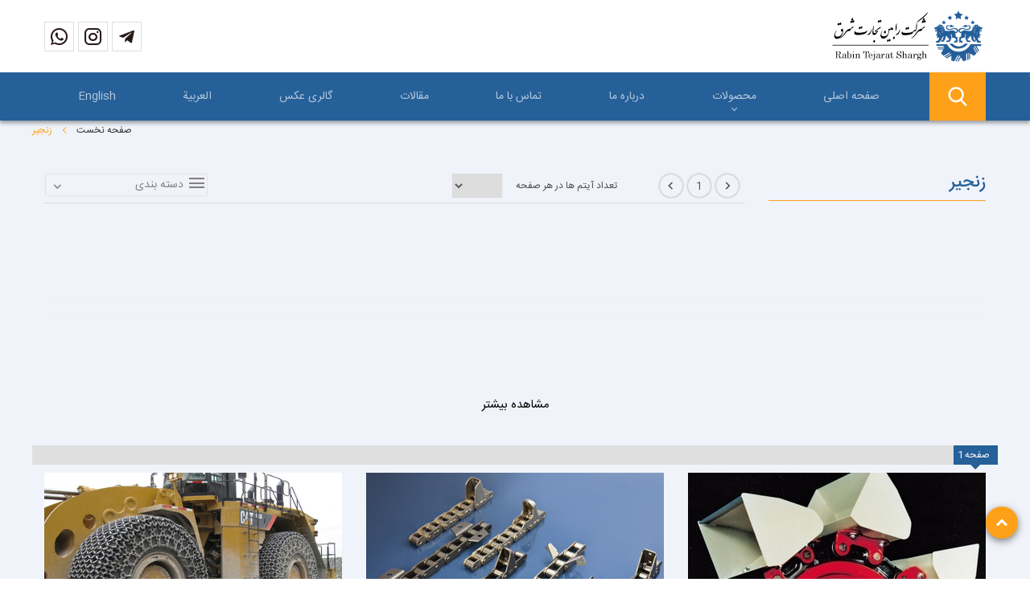

--- FILE ---
content_type: text/html; charset=utf-8
request_url: http://chain.ir/fa/%D9%84%DB%8C%D8%B3%D8%AA-%D9%85%D8%AD%D8%B5%D9%88%D9%84%D8%A7%D8%AA/%D8%B2%D9%86%D8%AC%DB%8C%D8%B1/%D8%B5%D9%81%D8%AD%D9%87/1/%D8%AA%D8%B9%D8%AF%D8%A7%D8%AF-%D8%AF%D8%B1-%D8%B5%D9%81%D8%AD%D9%87/20
body_size: 11421
content:
<!DOCTYPE html> <html dir="rtl" lang="fa"> <head> <meta name="viewport" content="width=device-width, initial-scale=1, maximum-scale=1"> <meta http-equiv="X-UA-Compatible" content="IE=edge,chrome=1"> <meta http-equiv="Content-Type" content="text/html; charset=utf-8"/> <meta name="robots" content="index, follow"/> <link rel="canonical" href="/fa/%D9%84%DB%8C%D8%B3%D8%AA-%D9%85%D8%AD%D8%B5%D9%88%D9%84%D8%A7%D8%AA/%D8%B2%D9%86%D8%AC%DB%8C%D8%B1/%D8%B5%D9%81%D8%AD%D9%87/1/%D8%AA%D8%B9%D8%AF%D8%A7%D8%AF-%D8%AF%D8%B1-%D8%B5%D9%81%D8%AD%D9%87/20"/> <title>زنجیر</title> <link rel="canonical" href="http://chain.ir/fa/%D9%84%DB%8C%D8%B3%D8%AA-%D9%85%D8%AD%D8%B5%D9%88%D9%84%D8%A7%D8%AA/%D8%B2%D9%86%D8%AC%DB%8C%D8%B1/%D8%B5%D9%81%D8%AD%D9%87/1/%D8%AA%D8%B9%D8%AF%D8%A7%D8%AF-%D8%AF%D8%B1-%D8%B5%D9%81%D8%AD%D9%87/20" itemprop="url"> <meta name="keywords" content="زنجیر"/> <link href="/GlobalItems/fonts/materialFontIcon/css/materialdesignicons.min.css" rel="stylesheet" media="all"/> <link href="/GlobalItems/bootstrap/css/bootstrap-rtl.css" rel="stylesheet"> <link href="/themes/corporate5/css/owl.carousel.min.css" rel="stylesheet"> <link href="/themes/corporate5/webfont/css/materialdesignicons.min.css" media="all" rel="stylesheet" type="text/css"/> <link rel="stylesheet" type="text/css" href="/themes/corporate5/css/color.css"> <link rel="stylesheet" type="text/css" href="/themes/corporate5/css/style-rtl.css"> <link id="siteThemeSettingsId" href="/fa/ThemesSettings/GetThemesSettingsForCss" rel="stylesheet"/> <script src="/fa/home/LoadAllJs?path=%7B%22JsFileRequests%22%3A%5B%7B%22FilePath%22%3A%22%2FThemes%2Fcorporate5%2Fjs%2Fjquery-1.11.3.min.js%22%2C%22IncomingViewModelName%22%3Anull%2C%22JsFileRequestParameters%22%3A%5B%5D%7D%2C%7B%22FilePath%22%3A%22%2FThemes%2FViews%2FSharedItems%2FGeneralJs.cshtml%22%2C%22IncomingViewModelName%22%3Anull%2C%22JsFileRequestParameters%22%3A%5B%5D%7D%5D%7D"></script> </head> <body class="container-fluid"> <input type="hidden" id="havecolor"/> <header class="row"> <div class="base-width container-fluid"> <div class="site-logo pull-left"> <a href="http://chain.ir"> <img alt="" src="https://fastcdn.pro/FileGallery/chain.ir/General Pictures/RTS-LOGO.png"/> </a> </div> <div online-edit='true' datawidget='{"Widget":[ {"WidgetName":"SocialNetwork","WidgetFarsiName":"تنظیمات شبکه" }]}' data-sectionid="SocialNetwork"> <ul social-container="socialcontainer" class="socials pull-right"> <li data-position="2" data-propertysocials="Telegram"><a data-socialproperty-href="Telegram" href="#"><i class="mdi mdi-telegram">&nbsp;</i></a></li> <li data-position="2" data-propertysocials="Instagram"><a data-socialproperty-href="Instagram" href="#"><i class="mdi mdi-instagram">&nbsp;</i></a></li> <li data-position="2" data-propertysocials="FaceBook"><a data-socialproperty-href="FaceBook" href="#"><i class="mdi mdi-facebook">&nbsp;</i></a></li> <li data-position="2" data-propertysocials="Twitter"><a data-socialproperty-href="Twitter" href="#"><i class="mdi mdi-twitter">&nbsp;</i></a></li> <li data-position="2" data-propertysocials="Google-Plus"><a data-socialproperty-href="Google-Plus" href="#"><i class="mdi mdi-google-plus">&nbsp;</i></a></li> <li data-position="2" data-propertysocials="Whats-Up"><a data-socialproperty-href="Whats-Up" href="#"><i class="mdi mdi-whatsapp">&nbsp;</i></a></li> <li data-position="2" data-propertysocials="Linkedin"><a data-socialproperty-href="Linkedin" href="#"><i class="mdi mdi-linkedin">&nbsp;</i></a></li> <li data-position="2" data-propertysocials="Aparat"> <a data-socialproperty-href="Aparat" href="#"> <svg xmlns="http://www.w3.org/2000/svg" xmlns:xlink="http://www.w3.org/1999/xlink" version="1.1" id="Layer_1" x="0px" y="0px" viewBox="0 0 48 48" style="enable-background:new 0 0 48 48;" xml:space="preserve" width="35px" height="35px"> <g> <path style="fill:#263238;" d="M21.881,6.136l-4.315-0.974c-3.52-0.795-7.017,1.414-7.812,4.934l-0.983,4.351 C11.603,9.95,16.357,6.788,21.881,6.136z"/> <path style="fill:#263238;" d="M6.136,26.119l-0.974,4.315c-0.795,3.52,1.414,7.017,4.934,7.812l4.351,0.983 C9.95,36.396,6.788,31.643,6.136,26.119z"/> <path style="fill:#263238;" d="M37.904,9.754l-4.351-0.983c4.497,2.832,7.659,7.586,8.311,13.109l0.974-4.315 C43.633,14.047,41.424,10.549,37.904,9.754z"/> <path style="fill:#263238;" d="M26.119,41.864l4.315,0.974c3.52,0.795,7.017-1.414,7.812-4.934l0.983-4.351 C36.397,38.05,31.643,41.212,26.119,41.864z"/> </g> <path style="fill:#E91E63;" d="M24,8C15.163,8,8,15.163,8,24s7.163,16,16,16s16-7.163,16-16S32.837,8,24,8z M20,13 c2.209,0,4,1.791,4,4c0,2.209-1.791,4-4,4s-4-1.791-4-4C16,14.791,17.791,13,20,13z M17,32c-2.209,0-4-1.791-4-4 c0-2.209,1.791-4,4-4s4,1.791,4,4C21,30.209,19.209,32,17,32z M22,24c0-1.105,0.895-2,2-2s2,0.895,2,2c0,1.105-0.895,2-2,2 S22,25.105,22,24z M28,35c-2.209,0-4-1.791-4-4c0-2.209,1.791-4,4-4s4,1.791,4,4C32,33.209,30.209,35,28,35z M31,24 c-2.209,0-4-1.791-4-4c0-2.209,1.791-4,4-4s4,1.791,4,4C35,22.209,33.209,24,31,24z"/> </svg> </a> </li> </ul> </div> </div> </header> <nav id="main-nav" class="row"> <div class="base-width container-fluid"> <span id="mobile-nav-btn"><hr><hr><hr></span> <div id="search-box"> <span></span> <form class="whole"> <i class="mdi mdi-close mdi-18px"></i> <input type="text" name="lSerchTerm" id="lSerchTerm" placeholder="جستجو ..."> <input type="submit" value="" disabled> </form> </div> <ul class="menu whole hidden-xs"> <li class=" "> <a href="/fa">صفحه اصلی</a> </li> <li class="drop-down "> <a href="/fa/لیست-محصولات/زنجیر/زنجیر-حلقه-ای/زنجیر-جرثقیل/صفحه/1/تعداد-در-صفحه/20">محصولات</a> <ul> <li class="drop-right "> <a href="http://chain.ir/fa/%D9%84%DB%8C%D8%B3%D8%AA-%D9%85%D8%AD%D8%B5%D9%88%D9%84%D8%A7%D8%AA/%D8%B2%D9%86%D8%AC%DB%8C%D8%B1/%D8%B5%D9%81%D8%AD%D9%87/1/%D8%AA%D8%B9%D8%AF%D8%A7%D8%AF-%D8%AF%D8%B1-%D8%B5%D9%81%D8%AD%D9%87/20">زنجیر</a> <ul> <li class="drop-right "> <a href="http://chain.ir/fa/%D9%84%DB%8C%D8%B3%D8%AA-%D9%85%D8%AD%D8%B5%D9%88%D9%84%D8%A7%D8%AA/%D8%B2%D9%86%D8%AC%DB%8C%D8%B1/%D8%B2%D9%86%D8%AC%DB%8C%D8%B1-%D8%BA%D9%84%D8%AA%DA%A9%DB%8C/%D8%B5%D9%81%D8%AD%D9%87/1/%D8%AA%D8%B9%D8%AF%D8%A7%D8%AF-%D8%AF%D8%B1-%D8%B5%D9%81%D8%AD%D9%87/30">زنجیر غلطکی</a> <ul> <li class=" "> <a href="http://chain.ir/fa/%D9%85%D8%AD%D8%B5%D9%88%D9%84%D8%A7%D8%AA/%D8%B2%D9%86%D8%AC%DB%8C%D8%B1/%D8%B2%D9%86%D8%AC%DB%8C%D8%B1-%D8%BA%D9%84%D8%AA%DA%A9%DB%8C/%D8%B2%D9%86%D8%AC%DB%8C%D8%B1-%D8%A7%D8%B3%D8%AA%D8%A7%D9%86%D8%AF%D8%A7%D8%B1%D8%AF">زنجیر انتقال قدرت</a> </li> <li class=" "> <a href="http://chain.ir/fa/%D9%85%D8%AD%D8%B5%D9%88%D9%84%D8%A7%D8%AA/%D8%B2%D9%86%D8%AC%DB%8C%D8%B1/%D8%B2%D9%86%D8%AC%DB%8C%D8%B1-%D8%BA%D9%84%D8%AA%DA%A9%DB%8C/%D8%B2%D9%86%D8%AC%DB%8C%D8%B1-%DA%A9%D8%A7%D9%86%D9%88%D8%A7%DB%8C%D8%B1">زنجیر کانوایر</a> </li> <li class=" "> <a href="http://chain.ir/fa/%D9%85%D8%AD%D8%B5%D9%88%D9%84%D8%A7%D8%AA/%D8%B2%D9%86%D8%AC%DB%8C%D8%B1/%D8%B2%D9%86%D8%AC%DB%8C%D8%B1-%D8%BA%D9%84%D8%AA%DA%A9%DB%8C/%D8%B2%D9%86%D8%AC%DB%8C%D8%B1-%DA%A9%D8%B4%D8%A7%D9%88%D8%B1%D8%B2%DB%8C">زنجیر کشاورزی</a> </li> <li class=" "> <a href="http://chain.ir/fa/%D9%85%D8%AD%D8%B5%D9%88%D9%84%D8%A7%D8%AA/%D8%B2%D9%86%D8%AC%DB%8C%D8%B1/%D8%B2%D9%86%D8%AC%DB%8C%D8%B1-%D8%BA%D9%84%D8%AA%DA%A9%DB%8C/%D8%B1%DB%8C%D9%84-%D8%B2%D9%86%D8%AC%DB%8C%D8%B1">ریل راهنمای زنجیر</a> </li> </ul> </li> <li class="drop-right "> <a href="http://chain.ir/fa/%D9%84%DB%8C%D8%B3%D8%AA-%D9%85%D8%AD%D8%B5%D9%88%D9%84%D8%A7%D8%AA/%D8%B2%D9%86%D8%AC%DB%8C%D8%B1/%D8%B2%D9%86%D8%AC%DB%8C%D8%B1-%D8%AD%D9%84%D9%82%D9%87-%D8%A7%DB%8C/%D8%B5%D9%81%D8%AD%D9%87/1/%D8%AA%D8%B9%D8%AF%D8%A7%D8%AF-%D8%AF%D8%B1-%D8%B5%D9%81%D8%AD%D9%87/30">زنجیر حلقه ای</a> <ul> <li class=" "> <a href="http://chain.ir/fa/%D9%85%D8%AD%D8%B5%D9%88%D9%84%D8%A7%D8%AA/%D8%B2%D9%86%D8%AC%DB%8C%D8%B1/%D8%B2%D9%86%D8%AC%DB%8C%D8%B1-%D8%AD%D9%84%D9%82%D9%87-%D8%A7%DB%8C/%D8%B2%D9%86%D8%AC%DB%8C%D8%B1-%D8%AC%D8%B1%D8%AB%D9%82%DB%8C%D9%84">زنجیر باربرداری</a> </li> <li class=" "> <a href="http://chain.ir/fa/%D9%85%D8%AD%D8%B5%D9%88%D9%84%D8%A7%D8%AA/%D8%B2%D9%86%D8%AC%DB%8C%D8%B1/%D8%B2%D9%86%D8%AC%DB%8C%D8%B1-%D8%A7%D9%84%D9%88%D8%A7%D8%AA%D9%88%D8%B1/%D8%B2%D9%86%D8%AC%DB%8C%D8%B1-%D8%A7%D9%84%D9%88%D8%A7%D8%AA%D9%88%D8%B1%D8%8C%DA%A9%D8%B1%D9%BE%DB%8C-%D8%A7%D9%84%D9%88%D8%A7%D8%AA%D9%88%D8%B1">زنجیر کرپی الواتور</a> </li> <li class=" "> <a href="http://chain.ir/fa/%D9%85%D8%AD%D8%B5%D9%88%D9%84%D8%A7%D8%AA/%D8%B2%D9%86%D8%AC%DB%8C%D8%B1/%D8%B2%D9%86%D8%AC%DB%8C%D8%B1-%D8%AD%D9%84%D9%82%D9%87-%D8%A7%DB%8C/%D8%B2%D9%86%D8%AC%DB%8C%D8%B1-%D9%85%D8%B9%D8%AF%D9%86%DB%8C">زنجیر کانوایر</a> </li> <li class=" "> <a href="http://chain.ir/fa/%D9%85%D8%AD%D8%B5%D9%88%D9%84%D8%A7%D8%AA/%D8%B2%D9%86%D8%AC%DB%8C%D8%B1/%D8%B2%D9%86%D8%AC%DB%8C%D8%B1-%D8%AD%D9%84%D9%82%D9%87-%D8%A7%DB%8C/%D8%B2%D9%86%D8%AC%DB%8C%D8%B1-%DA%A9%D8%B4%D8%AA%D8%A7%D8%B1%DA%AF%D8%A7%D9%87">زنجیر کشتارگاه</a> </li> <li class=" "> <a href="http://chain.ir/fa/%D9%85%D8%AD%D8%B5%D9%88%D9%84%D8%A7%D8%AA/%D8%B2%D9%86%D8%AC%DB%8C%D8%B1/%D8%B2%D9%86%D8%AC%DB%8C%D8%B1-%D8%AD%D9%84%D9%82%D9%87-%D8%A7%DB%8C/%D8%B2%D9%86%D8%AC%DB%8C%D8%B1-%D9%84%D9%88%D8%AF%D8%B1">زنجیر محافظ لاستیک</a> </li> </ul> </li> <li class="drop-right "> <a href="http://chain.ir/fa/%D9%84%DB%8C%D8%B3%D8%AA-%D9%85%D8%AD%D8%B5%D9%88%D9%84%D8%A7%D8%AA/%D8%B2%D9%86%D8%AC%DB%8C%D8%B1/%D8%B2%D9%86%D8%AC%DB%8C%D8%B1-%D9%81%D9%88%D8%B1%D8%AC/%D8%B5%D9%81%D8%AD%D9%87/1/%D8%AA%D8%B9%D8%AF%D8%A7%D8%AF-%D8%AF%D8%B1-%D8%B5%D9%81%D8%AD%D9%87/30">زنجیر و قطعات فورج</a> <ul> <li class=" "> <a href="http://chain.ir/fa/%D9%85%D8%AD%D8%B5%D9%88%D9%84%D8%A7%D8%AA/%D8%B2%D9%86%D8%AC%DB%8C%D8%B1/%D8%B2%D9%86%D8%AC%DB%8C%D8%B1-%D9%81%D9%88%D8%B1%D8%AC/%D8%B2%D9%86%D8%AC%DB%8C%D8%B1-%D8%AF%D8%B1%DA%AF-%DA%86%DB%8C%D9%86">درگ چین</a> </li> <li class=" "> <a href="http://chain.ir/fa/%D9%85%D8%AD%D8%B5%D9%88%D9%84%D8%A7%D8%AA/%D8%B2%D9%86%D8%AC%DB%8C%D8%B1/%D8%B2%D9%86%D8%AC%DB%8C%D8%B1-%D9%81%D9%88%D8%B1%D8%AC/%D8%B2%D9%86%D8%AC%DB%8C%D8%B1-%D8%A7%D9%84%D9%88%D8%A7%D8%AA%D9%88%D8%B1-%D9%84%DB%8C%D9%86%DA%A9%DB%8C">زنجیر الواتور</a> </li> </ul> </li> </ul> </li> <li class="drop-right "> <a href="http://chain.ir/fa/%D9%85%D8%AD%D8%B5%D9%88%D9%84%D8%A7%D8%AA/%D8%B3%DB%8C%D9%85-%D8%A8%DA%A9%D8%B3%D9%84/%D8%B3%DB%8C%D9%85-%D8%A8%DA%A9%D8%B3%D9%84-%D9%85%D8%BA%D8%B2-%D9%81%D9%88%D9%84%D8%A7%D8%AF%DB%8C/%D8%B3%DB%8C%D9%85-%D8%A8%DA%A9%D8%B3%D9%84-%D9%85%D8%BA%D8%B2-%DA%A9%D9%86%D9%81%DB%8C">سیم بکسل</a> <ul> <li class=" "> <a href="http://chain.ir/fa/%D9%85%D8%AD%D8%B5%D9%88%D9%84%D8%A7%D8%AA/%D8%B3%DB%8C%D9%85-%D8%A8%DA%A9%D8%B3%D9%84/%D8%B3%DB%8C%D9%85-%D8%A8%DA%A9%D8%B3%D9%84-%D9%85%D8%BA%D8%B2-%D9%81%D9%88%D9%84%D8%A7%D8%AF%DB%8C/%D8%B3%DB%8C%D9%85-%D8%A8%DA%A9%D8%B3%D9%84-%D9%85%D8%BA%D8%B2-%DA%A9%D9%86%D9%81%DB%8C">سیم بکسل کامپکت</a> </li> </ul> </li> <li class="drop-right "> <a href="http://chain.ir/fa/%D9%85%D8%AD%D8%B5%D9%88%D9%84%D8%A7%D8%AA/%D8%AA%D8%B3%D9%85%D9%87-%D8%A8%D8%A7%D8%B1-%D8%A8%D8%B1%D8%AF%D8%A7%D8%B1%DB%8C/%D8%AA%D8%B3%D9%85%D9%87-%D8%A8%D9%84%D8%AA-%D8%A8%D8%A7%D8%B1-%D8%A8%D8%B1%D8%AF%D8%A7%D8%B1%DB%8C/%D8%A7%D8%B3%D8%AA%D8%AD%DA%A9%D8%A7%D9%85">تسمه بار برداری</a> <ul> <li class=" "> <a href="http://chain.ir/fa/%D9%85%D8%AD%D8%B5%D9%88%D9%84%D8%A7%D8%AA/%D8%AA%D8%B3%D9%85%D9%87-%D8%A8%D8%A7%D8%B1-%D8%A8%D8%B1%D8%AF%D8%A7%D8%B1%DB%8C/%D8%AA%D8%B3%D9%85%D9%87-%D8%A8%D9%84%D8%AA-%D8%A8%D8%A7%D8%B1-%D8%A8%D8%B1%D8%AF%D8%A7%D8%B1%DB%8C/%D8%A7%D8%B3%D8%AA%D8%AD%DA%A9%D8%A7%D9%85">تسمه پلی استر</a> </li> </ul> </li> <li class="drop-right "> <a href="#">تسمه نقاله</a> <ul> <li class=" "> <a href="#">تسمه منجید دار</a> </li> <li class=" "> <a href="#">تسمه مغز فولادی</a> </li> <li class=" "> <a href="#">تسمه الواتور</a> </li> <li class=" "> <a href="#">تسمه آج دار</a> </li> <li class=" "> <a href="#">تسمه باکتی سایدوال</a> </li> <li class=" "> <a href="#">تسمه توری فلزی</a> </li> <li class=" "> <a href="http://chain.ir/fa/%D9%85%D8%AD%D8%B5%D9%88%D9%84%D8%A7%D8%AA/%D9%86%D9%82%D8%A7%D9%84%D9%87/%D9%BE%D9%88%D9%84%DB%8C/%D9%BE%D9%88%D9%84%DB%8C-%D8%AF%D8%B1%D8%A7%D9%85-%D8%BA%D9%84%D8%AA%DA%A9">پولی ، غلتک ، دارم</a> </li> </ul> </li> <li class=" "> <a href="http://chain.ir/fa/%D9%85%D8%AD%D8%B5%D9%88%D9%84%D8%A7%D8%AA/%D8%B1%D9%88%D9%84%DB%8C%DA%A9-%D9%86%D9%88%D8%A7%D8%B1-%D9%86%D9%82%D8%A7%D9%84%D9%87/%D8%B1%D9%88%D9%84%DB%8C%DA%A9-%D9%86%D9%88%D8%A7%D8%B1-%D9%86%D9%82%D8%A7%D9%84%D9%87">رولیک نوار نقاله</a> </li> <li class=" "> <a href="#">بلبرینگ</a> </li> <li class=" "> <a href="#">قطعات فورج</a> </li> </ul> </li> <li class=" "> <a href="/fa/صفحه/درباره-ما">درباره ما</a> </li> <li class=" "> <a href="/fa/خانه/تماس-با-ما">تماس با ما</a> </li> <li class=" "> <a href="/fa/مقالات/صفحه/1/تعداد-در-صفحه/12">مقالات</a> </li> <li class=" "> <a href="/fa/گالری/صفحه/1/تعداد-در-صفحه/10">گالری عکس</a> </li> <li class=" "> <a href="/fa/صفحه/محصول-صفحه-اول/کلیدی-صفحه-اول">العربیة</a> </li> <li class=" "> <a href="/fa/صفحه/aboutus">English</a> </li> </ul> </div> </nav> <nav id="mobile-nav" class="row"> <ul class="whole"> <li class=' '> <a href="/fa">صفحه اصلی</a> </li><li class=' drop-down'> <a href="/fa/لیست-محصولات/زنجیر/زنجیر-حلقه-ای/زنجیر-جرثقیل/صفحه/1/تعداد-در-صفحه/20">محصولات</a> <ul><li class=' drop-down'> <a href="http://chain.ir/fa/%D9%84%DB%8C%D8%B3%D8%AA-%D9%85%D8%AD%D8%B5%D9%88%D9%84%D8%A7%D8%AA/%D8%B2%D9%86%D8%AC%DB%8C%D8%B1/%D8%B5%D9%81%D8%AD%D9%87/1/%D8%AA%D8%B9%D8%AF%D8%A7%D8%AF-%D8%AF%D8%B1-%D8%B5%D9%81%D8%AD%D9%87/20">زنجیر</a> <ul><li class=' drop-down'> <a href="http://chain.ir/fa/%D9%84%DB%8C%D8%B3%D8%AA-%D9%85%D8%AD%D8%B5%D9%88%D9%84%D8%A7%D8%AA/%D8%B2%D9%86%D8%AC%DB%8C%D8%B1/%D8%B2%D9%86%D8%AC%DB%8C%D8%B1-%D8%BA%D9%84%D8%AA%DA%A9%DB%8C/%D8%B5%D9%81%D8%AD%D9%87/1/%D8%AA%D8%B9%D8%AF%D8%A7%D8%AF-%D8%AF%D8%B1-%D8%B5%D9%81%D8%AD%D9%87/30">زنجیر غلطکی</a> <ul><li class=' '> <a href="http://chain.ir/fa/%D9%85%D8%AD%D8%B5%D9%88%D9%84%D8%A7%D8%AA/%D8%B2%D9%86%D8%AC%DB%8C%D8%B1/%D8%B2%D9%86%D8%AC%DB%8C%D8%B1-%D8%BA%D9%84%D8%AA%DA%A9%DB%8C/%D8%B2%D9%86%D8%AC%DB%8C%D8%B1-%D8%A7%D8%B3%D8%AA%D8%A7%D9%86%D8%AF%D8%A7%D8%B1%D8%AF">زنجیر انتقال قدرت</a> </li><li class=' '> <a href="http://chain.ir/fa/%D9%85%D8%AD%D8%B5%D9%88%D9%84%D8%A7%D8%AA/%D8%B2%D9%86%D8%AC%DB%8C%D8%B1/%D8%B2%D9%86%D8%AC%DB%8C%D8%B1-%D8%BA%D9%84%D8%AA%DA%A9%DB%8C/%D8%B2%D9%86%D8%AC%DB%8C%D8%B1-%DA%A9%D8%A7%D9%86%D9%88%D8%A7%DB%8C%D8%B1">زنجیر کانوایر</a> </li><li class=' '> <a href="http://chain.ir/fa/%D9%85%D8%AD%D8%B5%D9%88%D9%84%D8%A7%D8%AA/%D8%B2%D9%86%D8%AC%DB%8C%D8%B1/%D8%B2%D9%86%D8%AC%DB%8C%D8%B1-%D8%BA%D9%84%D8%AA%DA%A9%DB%8C/%D8%B2%D9%86%D8%AC%DB%8C%D8%B1-%DA%A9%D8%B4%D8%A7%D9%88%D8%B1%D8%B2%DB%8C">زنجیر کشاورزی</a> </li><li class=' '> <a href="http://chain.ir/fa/%D9%85%D8%AD%D8%B5%D9%88%D9%84%D8%A7%D8%AA/%D8%B2%D9%86%D8%AC%DB%8C%D8%B1/%D8%B2%D9%86%D8%AC%DB%8C%D8%B1-%D8%BA%D9%84%D8%AA%DA%A9%DB%8C/%D8%B1%DB%8C%D9%84-%D8%B2%D9%86%D8%AC%DB%8C%D8%B1">ریل راهنمای زنجیر</a> </li></ul></li><li class=' drop-down'> <a href="http://chain.ir/fa/%D9%84%DB%8C%D8%B3%D8%AA-%D9%85%D8%AD%D8%B5%D9%88%D9%84%D8%A7%D8%AA/%D8%B2%D9%86%D8%AC%DB%8C%D8%B1/%D8%B2%D9%86%D8%AC%DB%8C%D8%B1-%D8%AD%D9%84%D9%82%D9%87-%D8%A7%DB%8C/%D8%B5%D9%81%D8%AD%D9%87/1/%D8%AA%D8%B9%D8%AF%D8%A7%D8%AF-%D8%AF%D8%B1-%D8%B5%D9%81%D8%AD%D9%87/30">زنجیر حلقه ای</a> <ul><li class=' '> <a href="http://chain.ir/fa/%D9%85%D8%AD%D8%B5%D9%88%D9%84%D8%A7%D8%AA/%D8%B2%D9%86%D8%AC%DB%8C%D8%B1/%D8%B2%D9%86%D8%AC%DB%8C%D8%B1-%D8%AD%D9%84%D9%82%D9%87-%D8%A7%DB%8C/%D8%B2%D9%86%D8%AC%DB%8C%D8%B1-%D8%AC%D8%B1%D8%AB%D9%82%DB%8C%D9%84">زنجیر باربرداری</a> </li><li class=' '> <a href="http://chain.ir/fa/%D9%85%D8%AD%D8%B5%D9%88%D9%84%D8%A7%D8%AA/%D8%B2%D9%86%D8%AC%DB%8C%D8%B1/%D8%B2%D9%86%D8%AC%DB%8C%D8%B1-%D8%A7%D9%84%D9%88%D8%A7%D8%AA%D9%88%D8%B1/%D8%B2%D9%86%D8%AC%DB%8C%D8%B1-%D8%A7%D9%84%D9%88%D8%A7%D8%AA%D9%88%D8%B1%D8%8C%DA%A9%D8%B1%D9%BE%DB%8C-%D8%A7%D9%84%D9%88%D8%A7%D8%AA%D9%88%D8%B1">زنجیر کرپی الواتور</a> </li><li class=' '> <a href="http://chain.ir/fa/%D9%85%D8%AD%D8%B5%D9%88%D9%84%D8%A7%D8%AA/%D8%B2%D9%86%D8%AC%DB%8C%D8%B1/%D8%B2%D9%86%D8%AC%DB%8C%D8%B1-%D8%AD%D9%84%D9%82%D9%87-%D8%A7%DB%8C/%D8%B2%D9%86%D8%AC%DB%8C%D8%B1-%D9%85%D8%B9%D8%AF%D9%86%DB%8C">زنجیر کانوایر</a> </li><li class=' '> <a href="http://chain.ir/fa/%D9%85%D8%AD%D8%B5%D9%88%D9%84%D8%A7%D8%AA/%D8%B2%D9%86%D8%AC%DB%8C%D8%B1/%D8%B2%D9%86%D8%AC%DB%8C%D8%B1-%D8%AD%D9%84%D9%82%D9%87-%D8%A7%DB%8C/%D8%B2%D9%86%D8%AC%DB%8C%D8%B1-%DA%A9%D8%B4%D8%AA%D8%A7%D8%B1%DA%AF%D8%A7%D9%87">زنجیر کشتارگاه</a> </li><li class=' '> <a href="http://chain.ir/fa/%D9%85%D8%AD%D8%B5%D9%88%D9%84%D8%A7%D8%AA/%D8%B2%D9%86%D8%AC%DB%8C%D8%B1/%D8%B2%D9%86%D8%AC%DB%8C%D8%B1-%D8%AD%D9%84%D9%82%D9%87-%D8%A7%DB%8C/%D8%B2%D9%86%D8%AC%DB%8C%D8%B1-%D9%84%D9%88%D8%AF%D8%B1">زنجیر محافظ لاستیک</a> </li></ul></li><li class=' drop-down'> <a href="http://chain.ir/fa/%D9%84%DB%8C%D8%B3%D8%AA-%D9%85%D8%AD%D8%B5%D9%88%D9%84%D8%A7%D8%AA/%D8%B2%D9%86%D8%AC%DB%8C%D8%B1/%D8%B2%D9%86%D8%AC%DB%8C%D8%B1-%D9%81%D9%88%D8%B1%D8%AC/%D8%B5%D9%81%D8%AD%D9%87/1/%D8%AA%D8%B9%D8%AF%D8%A7%D8%AF-%D8%AF%D8%B1-%D8%B5%D9%81%D8%AD%D9%87/30">زنجیر و قطعات فورج</a> <ul><li class=' '> <a href="http://chain.ir/fa/%D9%85%D8%AD%D8%B5%D9%88%D9%84%D8%A7%D8%AA/%D8%B2%D9%86%D8%AC%DB%8C%D8%B1/%D8%B2%D9%86%D8%AC%DB%8C%D8%B1-%D9%81%D9%88%D8%B1%D8%AC/%D8%B2%D9%86%D8%AC%DB%8C%D8%B1-%D8%AF%D8%B1%DA%AF-%DA%86%DB%8C%D9%86">درگ چین</a> </li><li class=' '> <a href="http://chain.ir/fa/%D9%85%D8%AD%D8%B5%D9%88%D9%84%D8%A7%D8%AA/%D8%B2%D9%86%D8%AC%DB%8C%D8%B1/%D8%B2%D9%86%D8%AC%DB%8C%D8%B1-%D9%81%D9%88%D8%B1%D8%AC/%D8%B2%D9%86%D8%AC%DB%8C%D8%B1-%D8%A7%D9%84%D9%88%D8%A7%D8%AA%D9%88%D8%B1-%D9%84%DB%8C%D9%86%DA%A9%DB%8C">زنجیر الواتور</a> </li></ul></li></ul></li><li class=' drop-down'> <a href="http://chain.ir/fa/%D9%85%D8%AD%D8%B5%D9%88%D9%84%D8%A7%D8%AA/%D8%B3%DB%8C%D9%85-%D8%A8%DA%A9%D8%B3%D9%84/%D8%B3%DB%8C%D9%85-%D8%A8%DA%A9%D8%B3%D9%84-%D9%85%D8%BA%D8%B2-%D9%81%D9%88%D9%84%D8%A7%D8%AF%DB%8C/%D8%B3%DB%8C%D9%85-%D8%A8%DA%A9%D8%B3%D9%84-%D9%85%D8%BA%D8%B2-%DA%A9%D9%86%D9%81%DB%8C">سیم بکسل</a> <ul><li class=' '> <a href="http://chain.ir/fa/%D9%85%D8%AD%D8%B5%D9%88%D9%84%D8%A7%D8%AA/%D8%B3%DB%8C%D9%85-%D8%A8%DA%A9%D8%B3%D9%84/%D8%B3%DB%8C%D9%85-%D8%A8%DA%A9%D8%B3%D9%84-%D9%85%D8%BA%D8%B2-%D9%81%D9%88%D9%84%D8%A7%D8%AF%DB%8C/%D8%B3%DB%8C%D9%85-%D8%A8%DA%A9%D8%B3%D9%84-%D9%85%D8%BA%D8%B2-%DA%A9%D9%86%D9%81%DB%8C">سیم بکسل کامپکت</a> </li></ul></li><li class=' drop-down'> <a href="http://chain.ir/fa/%D9%85%D8%AD%D8%B5%D9%88%D9%84%D8%A7%D8%AA/%D8%AA%D8%B3%D9%85%D9%87-%D8%A8%D8%A7%D8%B1-%D8%A8%D8%B1%D8%AF%D8%A7%D8%B1%DB%8C/%D8%AA%D8%B3%D9%85%D9%87-%D8%A8%D9%84%D8%AA-%D8%A8%D8%A7%D8%B1-%D8%A8%D8%B1%D8%AF%D8%A7%D8%B1%DB%8C/%D8%A7%D8%B3%D8%AA%D8%AD%DA%A9%D8%A7%D9%85">تسمه بار برداری</a> <ul><li class=' '> <a href="http://chain.ir/fa/%D9%85%D8%AD%D8%B5%D9%88%D9%84%D8%A7%D8%AA/%D8%AA%D8%B3%D9%85%D9%87-%D8%A8%D8%A7%D8%B1-%D8%A8%D8%B1%D8%AF%D8%A7%D8%B1%DB%8C/%D8%AA%D8%B3%D9%85%D9%87-%D8%A8%D9%84%D8%AA-%D8%A8%D8%A7%D8%B1-%D8%A8%D8%B1%D8%AF%D8%A7%D8%B1%DB%8C/%D8%A7%D8%B3%D8%AA%D8%AD%DA%A9%D8%A7%D9%85">تسمه پلی استر</a> </li></ul></li><li class=' drop-down'> <a href="#">تسمه نقاله</a> <ul><li class=' '> <a href="#">تسمه منجید دار</a> </li><li class=' '> <a href="#">تسمه مغز فولادی</a> </li><li class=' '> <a href="#">تسمه الواتور</a> </li><li class=' '> <a href="#">تسمه آج دار</a> </li><li class=' '> <a href="#">تسمه باکتی سایدوال</a> </li><li class=' '> <a href="#">تسمه توری فلزی</a> </li><li class=' '> <a href="http://chain.ir/fa/%D9%85%D8%AD%D8%B5%D9%88%D9%84%D8%A7%D8%AA/%D9%86%D9%82%D8%A7%D9%84%D9%87/%D9%BE%D9%88%D9%84%DB%8C/%D9%BE%D9%88%D9%84%DB%8C-%D8%AF%D8%B1%D8%A7%D9%85-%D8%BA%D9%84%D8%AA%DA%A9">پولی ، غلتک ، دارم</a> </li></ul></li><li class=' '> <a href="http://chain.ir/fa/%D9%85%D8%AD%D8%B5%D9%88%D9%84%D8%A7%D8%AA/%D8%B1%D9%88%D9%84%DB%8C%DA%A9-%D9%86%D9%88%D8%A7%D8%B1-%D9%86%D9%82%D8%A7%D9%84%D9%87/%D8%B1%D9%88%D9%84%DB%8C%DA%A9-%D9%86%D9%88%D8%A7%D8%B1-%D9%86%D9%82%D8%A7%D9%84%D9%87">رولیک نوار نقاله</a> </li><li class=' '> <a href="#">بلبرینگ</a> </li><li class=' '> <a href="#">قطعات فورج</a> </li></ul></li><li class=' '> <a href="/fa/صفحه/درباره-ما">درباره ما</a> </li><li class=' '> <a href="/fa/خانه/تماس-با-ما">تماس با ما</a> </li><li class=' '> <a href="/fa/مقالات/صفحه/1/تعداد-در-صفحه/12">مقالات</a> </li><li class=' '> <a href="/fa/گالری/صفحه/1/تعداد-در-صفحه/10">گالری عکس</a> </li><li class=' '> <a href="/fa/صفحه/محصول-صفحه-اول/کلیدی-صفحه-اول">العربیة</a> </li><li class=' '> <a href="/fa/صفحه/aboutus">English</a> </li> </ul> </nav> <div class="row by-back"> <div id="breadcrumb"> <div class="base-width whole"> <ol itemscope itemtype="http://schema.org/BreadcrumbList"> <li itemprop="itemListElement" itemscope itemtype="http://schema.org/ListItem"> <a href='/fa' itemprop="item"> <span itemprop="name">صفحه نخست</span> </a> <meta itemprop="position" content='1'/> </li> <li itemprop="itemListElement" itemscope itemtype="http://schema.org/ListItem"> <a href='/fa/%D9%84%DB%8C%D8%B3%D8%AA-%D9%85%D8%AD%D8%B5%D9%88%D9%84%D8%A7%D8%AA/%D8%B2%D9%86%D8%AC%DB%8C%D8%B1/%D8%B5%D9%81%D8%AD%D9%87/1/%D8%AA%D8%B9%D8%AF%D8%A7%D8%AF-%D8%AF%D8%B1-%D8%B5%D9%81%D8%AD%D9%87/20' itemprop="item"> <span itemprop="name">زنجیر</span> </a> <meta itemprop="position" content='2'/> </li> </ol> </div> </div> <div class="whole sec-style"> <div class="whole base-width"> <div class="col-lg-3 col-md-3 col-sm-12 col-xs-12 pull-left"> <div class="whole"> <div class="list-page-head"> <h1> زنجیر </h1> </div> </div> </div> <div class="col-lg-9 col-md-9 col-sm-12 col-xs-12 pull-left"> <div class="list-page-filter whole"> <div class="pagination"> <div class="pages"> <a href="#" class="next"></a> <a href="/fa/%D9%84%DB%8C%D8%B3%D8%AA-%D9%85%D8%AD%D8%B5%D9%88%D9%84%D8%A7%D8%AA/%D8%B2%D9%86%D8%AC%DB%8C%D8%B1/%D8%B5%D9%81%D8%AD%D9%87/1/%D8%AA%D8%B9%D8%AF%D8%A7%D8%AF-%D8%AF%D8%B1-%D8%B5%D9%81%D8%AD%D9%87/20"><span class="pageNumber">1</span></a> <a href="#" class="previuse"></a> </div> <div class="showRow"> <span>تعداد آیتم ها در هر صفحه</span> <div class="fleft"> <select class="cd-select" id="PageSizedropDownList" name="PageSize" onchange="SetPageItems(this);"><option>9</option> <option>15</option> <option selected="selected">30</option> <option>45</option> <option>90</option> <option>150</option> </select> </div> <div class="clear"></div> </div> </div> <div class="categoryMargin pull-right"> <div class="parentCategori"> <a class="sidebar-widget-title"> <i class="mdi mdi-menu"></i> <span>دسته بندی</span> <i class="mdi mdi-chevron-down"></i> </a> <ul class="category" style="display: none;"> <li class='has-sub'><a href='/fa/%D9%84%DB%8C%D8%B3%D8%AA-%D9%85%D8%AD%D8%B5%D9%88%D9%84%D8%A7%D8%AA/%D8%B2%D9%86%D8%AC%DB%8C%D8%B1/%D8%B5%D9%81%D8%AD%D9%87/1/%D8%AA%D8%B9%D8%AF%D8%A7%D8%AF-%D8%AF%D8%B1-%D8%B5%D9%81%D8%AD%D9%87/30'><span class='ripplelink2'>زنجیر</span></a><ul> <li class="noSub"> <a href='/fa/%D9%84%DB%8C%D8%B3%D8%AA-%D9%85%D8%AD%D8%B5%D9%88%D9%84%D8%A7%D8%AA/%D8%B2%D9%86%D8%AC%DB%8C%D8%B1/%D8%B2%D9%86%D8%AC%DB%8C%D8%B1-%D8%BA%D9%84%D8%AA%DA%A9%DB%8C/%D8%B5%D9%81%D8%AD%D9%87/1/%D8%AA%D8%B9%D8%AF%D8%A7%D8%AF-%D8%AF%D8%B1-%D8%B5%D9%81%D8%AD%D9%87/30'> <span class="ripplelink2">زنجیر غلطکی</span> </a> </li> <li class="noSub"> <a href='/fa/%D9%84%DB%8C%D8%B3%D8%AA-%D9%85%D8%AD%D8%B5%D9%88%D9%84%D8%A7%D8%AA/%D8%B2%D9%86%D8%AC%DB%8C%D8%B1/%D8%B2%D9%86%D8%AC%DB%8C%D8%B1-%D8%AD%D9%84%D9%82%D9%87-%D8%A7%DB%8C/%DA%A9%D8%B1%D9%BE%DB%8C-%D8%A7%D9%84%D9%88%D8%A7%D8%AA%D9%88%D8%B1/%D8%B5%D9%81%D8%AD%D9%87/1/%D8%AA%D8%B9%D8%AF%D8%A7%D8%AF-%D8%AF%D8%B1-%D8%B5%D9%81%D8%AD%D9%87/30'> <span class="ripplelink2">زنجیر حلقه ای</span> </a> </li> <li class="noSub"> <a href='/fa/%D9%84%DB%8C%D8%B3%D8%AA-%D9%85%D8%AD%D8%B5%D9%88%D9%84%D8%A7%D8%AA/%D8%B2%D9%86%D8%AC%DB%8C%D8%B1/%D8%B2%D9%86%D8%AC%DB%8C%D8%B1-%D9%81%D9%88%D8%B1%D8%AC/%D8%B5%D9%81%D8%AD%D9%87/1/%D8%AA%D8%B9%D8%AF%D8%A7%D8%AF-%D8%AF%D8%B1-%D8%B5%D9%81%D8%AD%D9%87/30'> <span class="ripplelink2">زنجیر فورج</span> </a> </li> </ul></li><li class='has-sub'><a href='/fa/%D9%84%DB%8C%D8%B3%D8%AA-%D9%85%D8%AD%D8%B5%D9%88%D9%84%D8%A7%D8%AA/%D8%B3%DB%8C%D9%85-%D8%A8%DA%A9%D8%B3%D9%84/%D8%B3%DB%8C%D9%85-%D8%A8%DA%A9%D8%B3%D9%84-%D8%AC%D8%B1%D8%AB%D9%82%DB%8C%D9%84/%D8%B5%D9%81%D8%AD%D9%87/1/%D8%AA%D8%B9%D8%AF%D8%A7%D8%AF-%D8%AF%D8%B1-%D8%B5%D9%81%D8%AD%D9%87/30'><span class='ripplelink2'>سیم بکسل</span></a><ul> <li class="noSub"> <a href='/fa/%D9%84%DB%8C%D8%B3%D8%AA-%D9%85%D8%AD%D8%B5%D9%88%D9%84%D8%A7%D8%AA/%D8%B3%DB%8C%D9%85-%D8%A8%DA%A9%D8%B3%D9%84/%D8%B3%DB%8C%D9%85-%D8%A8%DA%A9%D8%B3%D9%84-%D8%AC%D8%B1%D8%AB%D9%82%DB%8C%D9%84/%D8%B3%DB%8C%D9%85-%D8%A8%DA%A9%D8%B3%D9%84-%D9%85%D8%BA%D8%B1-%D9%81%D9%88%D9%84%D8%A7%D8%AF%DB%8C/%D8%B5%D9%81%D8%AD%D9%87/1/%D8%AA%D8%B9%D8%AF%D8%A7%D8%AF-%D8%AF%D8%B1-%D8%B5%D9%81%D8%AD%D9%87/30'> <span class="ripplelink2">سیم بکسل جرثقیل</span> </a> </li> </ul></li> <li class="noSub"> <a href='/fa/%D9%84%DB%8C%D8%B3%D8%AA-%D9%85%D8%AD%D8%B5%D9%88%D9%84%D8%A7%D8%AA/%D8%AA%D8%B3%D9%85%D9%87-%D8%A8%D8%A7%D8%B1/%D8%AA%D8%B3%D9%85%D9%87-%D8%A8%D8%A7%D8%B1-%D8%A8%D8%B1%D8%AF%D8%A7%D8%B1%DB%8C/%D8%B7%D9%86%D8%A7%D8%A8-%D8%A8%D8%A7%D8%B1-%D8%A8%D8%B1%D8%AF%D8%A7%D8%B1%DB%8C/%D8%B5%D9%81%D8%AD%D9%87/1/%D8%AA%D8%B9%D8%AF%D8%A7%D8%AF-%D8%AF%D8%B1-%D8%B5%D9%81%D8%AD%D9%87/30'> <span class="ripplelink2">تسمه و طناب بار برداری</span> </a> </li> <li class="noSub"> <a href='/fa/%D9%84%DB%8C%D8%B3%D8%AA-%D9%85%D8%AD%D8%B5%D9%88%D9%84%D8%A7%D8%AA/%D9%86%D9%82%D8%A7%D9%84%D9%87/%D8%B5%D9%81%D8%AD%D9%87/1/%D8%AA%D8%B9%D8%AF%D8%A7%D8%AF-%D8%AF%D8%B1-%D8%B5%D9%81%D8%AD%D9%87/30'> <span class="ripplelink2">تسمه نقاله</span> </a> </li> <li class="noSub"> <a href='/fa/%D9%84%DB%8C%D8%B3%D8%AA-%D9%85%D8%AD%D8%B5%D9%88%D9%84%D8%A7%D8%AA/%D8%B1%D9%88%D9%84%DB%8C%DA%A9/%D8%B1%D9%88%D9%84%DB%8C%DA%A9-%D9%86%D9%88%D8%A7%D8%B1-%D9%86%D9%82%D8%A7%D9%84%D9%87/%D8%B5%D9%81%D8%AD%D9%87/1/%D8%AA%D8%B9%D8%AF%D8%A7%D8%AF-%D8%AF%D8%B1-%D8%B5%D9%81%D8%AD%D9%87/30'> <span class="ripplelink2">رولیک</span> </a> </li> </ul></li> </ul> </div> </div> </div> </div> </div> </div> <div class="whole"> <div class="base-width ScrollableContainer"> <div class="seosection"> <div class="wrap"> </div> <span class="morebtn">مشاهده بیشتر</span> </div> <div class="clear page-number"><span class="page-txt">صفحه</span><span class="infiniteScrollPageContainer">1</span></div> <div class="infiniteScrollLoadingUp infiniteScrollLoading"> <img src='/Themes/corporate5/images/spin1.gif'/> <p style="text-align: center;"> <b>در حال بارگذاری 20 رکورد بعدی</b> </p> </div> <div class="col-lg-4 col-md-4 col-sm-6 col-xs-12 pull-left"> <div class="every-services" onclick="doHrefAction('358978')"> <div class="es-img"> <a href="/fa/%D9%85%D8%AD%D8%B5%D9%88%D9%84%D8%A7%D8%AA/%D8%B2%D9%86%D8%AC%DB%8C%D8%B1/%D8%B2%D9%86%D8%AC%DB%8C%D8%B1-%D9%81%D9%88%D8%B1%D8%AC/%D8%B2%D9%86%D8%AC%DB%8C%D8%B1-%D8%A7%D9%84%D9%88%D8%A7%D8%AA%D9%88%D8%B1-%D9%84%DB%8C%D9%86%DA%A9%DB%8C" class="358978"> <img alt="زنجیر الواتور فورج AU" title="زنجیر الواتور فورج AU" src="https://fastcdn.pro/FileGallery/chain.ir/زنجیر-زنجیر-فورج-زنجیر الواتور لینکی-زنجیر-الواتور-لینکی.jpg"> </a> </div> <div class="es-content" onclick="doHrefAction('358978')"> <h3>زنجیر الواتور فورج AU</h3> <p>زنجیر الواتور لینکی فورج</p> </div> <div class="whole es-footer"> <a href="/fa/%D9%85%D8%AD%D8%B5%D9%88%D9%84%D8%A7%D8%AA/%D8%B2%D9%86%D8%AC%DB%8C%D8%B1/%D8%B2%D9%86%D8%AC%DB%8C%D8%B1-%D9%81%D9%88%D8%B1%D8%AC/%D8%B2%D9%86%D8%AC%DB%8C%D8%B1-%D8%A7%D9%84%D9%88%D8%A7%D8%AA%D9%88%D8%B1-%D9%84%DB%8C%D9%86%DA%A9%DB%8C">ادامه</a><hr/> </div> </div> </div> <div class="col-lg-4 col-md-4 col-sm-6 col-xs-12 pull-left"> <div class="every-services" onclick="doHrefAction('358973')"> <div class="es-img"> <a href="/fa/%D9%85%D8%AD%D8%B5%D9%88%D9%84%D8%A7%D8%AA/%D8%B2%D9%86%D8%AC%DB%8C%D8%B1/%D8%B2%D9%86%D8%AC%DB%8C%D8%B1-%DA%A9%D8%B4%D8%A7%D9%88%D8%B1%D8%B2%DB%8C" class="358973"> <img alt="زنجیر کشاورزی" title="زنجیر کشاورزی" src="https://fastcdn.pro/FileGallery/chain.ir/زنجیر-زنجیر-غلطکی-زنجیر کشاورزی-زنجیر-کشاورزی-1.jpg"> </a> </div> <div class="es-content" onclick="doHrefAction('358973')"> <h3>زنجیر کشاورزی</h3> <p>زنجیرهای کشاورزی</p> </div> <div class="whole es-footer"> <a href="/fa/%D9%85%D8%AD%D8%B5%D9%88%D9%84%D8%A7%D8%AA/%D8%B2%D9%86%D8%AC%DB%8C%D8%B1/%D8%B2%D9%86%D8%AC%DB%8C%D8%B1-%DA%A9%D8%B4%D8%A7%D9%88%D8%B1%D8%B2%DB%8C">ادامه</a><hr/> </div> </div> </div> <div class="col-lg-4 col-md-4 col-sm-6 col-xs-12 pull-left"> <div class="every-services" onclick="doHrefAction('358977')"> <div class="es-img"> <a href="/fa/%D9%85%D8%AD%D8%B5%D9%88%D9%84%D8%A7%D8%AA/%D8%B2%D9%86%D8%AC%DB%8C%D8%B1/%D8%B2%D9%86%D8%AC%DB%8C%D8%B1-%D8%AD%D9%84%D9%82%D9%87-%D8%A7%DB%8C/%D8%B2%D9%86%D8%AC%DB%8C%D8%B1-%D9%84%D9%88%D8%AF%D8%B1" class="358977"> <img alt="زنجیر محافظ لاستیک" title="زنجیر محافظ لاستیک" src="https://fastcdn.pro/FileGallery/chain.ir/زنجیر-زنجیر-حلقه-ای-زنجیر محافظ لاستیک-زنجیر-محافظ-لاستیک.jpg"> </a> </div> <div class="es-content" onclick="doHrefAction('358977')"> <h3>زنجیر محافظ لاستیک</h3> <p>زنجیر محافظ لاستیک</p> </div> <div class="whole es-footer"> <a href="/fa/%D9%85%D8%AD%D8%B5%D9%88%D9%84%D8%A7%D8%AA/%D8%B2%D9%86%D8%AC%DB%8C%D8%B1/%D8%B2%D9%86%D8%AC%DB%8C%D8%B1-%D8%AD%D9%84%D9%82%D9%87-%D8%A7%DB%8C/%D8%B2%D9%86%D8%AC%DB%8C%D8%B1-%D9%84%D9%88%D8%AF%D8%B1">ادامه</a><hr/> </div> </div> </div> <div class="col-lg-4 col-md-4 col-sm-6 col-xs-12 pull-left"> <div class="every-services" onclick="doHrefAction('358682')"> <div class="es-img"> <a href="/fa/%D9%85%D8%AD%D8%B5%D9%88%D9%84%D8%A7%D8%AA/%D8%B2%D9%86%D8%AC%DB%8C%D8%B1/%D8%B1%DB%8C%D9%84-%D8%B1%D8%A7%D9%87%D9%86%D9%85%D8%A7%DB%8C-%D8%B2%D9%86%D8%AC%DB%8C%D8%B1" class="358682"> <img alt="ریل راهنمای زنجیر" title="ریل راهنمای زنجیر" src="https://fastcdn.pro/FileGallery/chain.ir/زنجیر-زنجیر-غلطکی-ریل راهنمای زنجیر-guide-rail-1.jpg"> </a> </div> <div class="es-content" onclick="doHrefAction('358682')"> <h3>ریل راهنمای زنجیر</h3> <p>ریل راهنمای زنجیر ضد سایش و مقاوم به حرارت</p> </div> <div class="whole es-footer"> <a href="/fa/%D9%85%D8%AD%D8%B5%D9%88%D9%84%D8%A7%D8%AA/%D8%B2%D9%86%D8%AC%DB%8C%D8%B1/%D8%B1%DB%8C%D9%84-%D8%B1%D8%A7%D9%87%D9%86%D9%85%D8%A7%DB%8C-%D8%B2%D9%86%D8%AC%DB%8C%D8%B1">ادامه</a><hr/> </div> </div> </div> <div class="col-lg-4 col-md-4 col-sm-6 col-xs-12 pull-left"> <div class="every-services" onclick="doHrefAction('356689')"> <div class="es-img"> <a href="/fa/%D9%85%D8%AD%D8%B5%D9%88%D9%84%D8%A7%D8%AA/%D8%B2%D9%86%D8%AC%DB%8C%D8%B1/%D8%B2%D9%86%D8%AC%DB%8C%D8%B1-%D9%81%D9%88%D8%B1%D8%AC/%D8%B2%D9%86%D8%AC%DB%8C%D8%B1-%D8%AF%D8%B1%DA%AF-%DA%86%DB%8C%D9%86" class="356689"> <img alt="زنجیر فورج" title="زنجیر فورج" src="https://fastcdn.pro/FileGallery/chain.ir/زنجیر-زنجیر-فورج-زنجیر فورج-Forged-chain.jpg"> </a> </div> <div class="es-content" onclick="doHrefAction('356689')"> <h3>زنجیر فورج</h3> <p>زنجیر فورج</p> </div> <div class="whole es-footer"> <a href="/fa/%D9%85%D8%AD%D8%B5%D9%88%D9%84%D8%A7%D8%AA/%D8%B2%D9%86%D8%AC%DB%8C%D8%B1/%D8%B2%D9%86%D8%AC%DB%8C%D8%B1-%D9%81%D9%88%D8%B1%D8%AC/%D8%B2%D9%86%D8%AC%DB%8C%D8%B1-%D8%AF%D8%B1%DA%AF-%DA%86%DB%8C%D9%86">ادامه</a><hr/> </div> </div> </div> <div class="col-lg-4 col-md-4 col-sm-6 col-xs-12 pull-left"> <div class="every-services" onclick="doHrefAction('350572')"> <div class="es-img"> <a href="/fa/%D9%85%D8%AD%D8%B5%D9%88%D9%84%D8%A7%D8%AA/%D8%B2%D9%86%D8%AC%DB%8C%D8%B1/%D8%B2%D9%86%D8%AC%DB%8C%D8%B1-%D8%AD%D9%84%D9%82%D9%87-%D8%A7%DB%8C/%D8%B2%D9%86%D8%AC%DB%8C%D8%B1-%D9%85%D8%B9%D8%AF%D9%86%DB%8C" class="350572"> <img alt="زنجیر کانوایر حلقه ای" title="زنجیر کانوایر حلقه ای" src="https://fastcdn.pro/FileGallery/chain.ir/زنجیر-زنجیر-حلقه-ای-زنجیر کانوایر حلقه ای-conveyor-chain-1.jpg"> </a> </div> <div class="es-content" onclick="doHrefAction('350572')"> <h3>زنجیر کانوایر حلقه ای</h3> <p>زنجیر کانوایر حمل کننده خاک</p> </div> <div class="whole es-footer"> <a href="/fa/%D9%85%D8%AD%D8%B5%D9%88%D9%84%D8%A7%D8%AA/%D8%B2%D9%86%D8%AC%DB%8C%D8%B1/%D8%B2%D9%86%D8%AC%DB%8C%D8%B1-%D8%AD%D9%84%D9%82%D9%87-%D8%A7%DB%8C/%D8%B2%D9%86%D8%AC%DB%8C%D8%B1-%D9%85%D8%B9%D8%AF%D9%86%DB%8C">ادامه</a><hr/> </div> </div> </div> <div class="col-lg-4 col-md-4 col-sm-6 col-xs-12 pull-left"> <div class="every-services" onclick="doHrefAction('358448')"> <div class="es-img"> <a href="/fa/%D9%85%D8%AD%D8%B5%D9%88%D9%84%D8%A7%D8%AA/%D8%B2%D9%86%D8%AC%DB%8C%D8%B1/%D8%B2%D9%86%D8%AC%DB%8C%D8%B1-%DA%A9%D8%A7%D9%86%D9%88%D8%A7%DB%8C%D8%B1" class="358448"> <img alt="زنجیر کانوایر" title="زنجیر کانوایر" src="https://fastcdn.pro/FileGallery/chain.ir/زنجیر-زنجیر-غلطکی-زنجیر کانوایر--384138-conveyor-chain.jpg"> </a> </div> <div class="es-content" onclick="doHrefAction('358448')"> <h3>زنجیر کانوایر</h3> <p>زنجیر ریکلایمر ، زنجیر استاکر ، زنجیر باند آموند ، زنجیر آپرون فیدر ، زنجیر الواتور ، زنجیر پله برقی و زنجیر اسلت کانوایر</p> </div> <div class="whole es-footer"> <a href="/fa/%D9%85%D8%AD%D8%B5%D9%88%D9%84%D8%A7%D8%AA/%D8%B2%D9%86%D8%AC%DB%8C%D8%B1/%D8%B2%D9%86%D8%AC%DB%8C%D8%B1-%DA%A9%D8%A7%D9%86%D9%88%D8%A7%DB%8C%D8%B1">ادامه</a><hr/> </div> </div> </div> <div class="col-lg-4 col-md-4 col-sm-6 col-xs-12 pull-left"> <div class="every-services" onclick="doHrefAction('350562')"> <div class="es-img"> <a href="/fa/%D9%85%D8%AD%D8%B5%D9%88%D9%84%D8%A7%D8%AA/%D8%B2%D9%86%D8%AC%DB%8C%D8%B1/%D8%B2%D9%86%D8%AC%DB%8C%D8%B1-%D8%AD%D9%84%D9%82%D9%87-%D8%A7%DB%8C/%D8%B2%D9%86%D8%AC%DB%8C%D8%B1-%DA%A9%D8%B4%D8%AA%D8%A7%D8%B1%DA%AF%D8%A7%D9%87" class="350562"> <img alt="زنجیر کشتارگاه" title="زنجیر کشتارگاه" src="https://fastcdn.pro/FileGallery/chain.ir/زنجیر-زنجیر-حلقه-ای-زنجیر کشتارگاه-زنجیر-کشتارگاه.jpg"> </a> </div> <div class="es-content" onclick="doHrefAction('350562')"> <h3>زنجیر کشتارگاه</h3> <p>زنجیر قطر 8 میلی متر با گام 25.4 میلی متر مقاوم به کشش و خوردگی</p> </div> <div class="whole es-footer"> <a href="/fa/%D9%85%D8%AD%D8%B5%D9%88%D9%84%D8%A7%D8%AA/%D8%B2%D9%86%D8%AC%DB%8C%D8%B1/%D8%B2%D9%86%D8%AC%DB%8C%D8%B1-%D8%AD%D9%84%D9%82%D9%87-%D8%A7%DB%8C/%D8%B2%D9%86%D8%AC%DB%8C%D8%B1-%DA%A9%D8%B4%D8%AA%D8%A7%D8%B1%DA%AF%D8%A7%D9%87">ادامه</a><hr/> </div> </div> </div> <div class="col-lg-4 col-md-4 col-sm-6 col-xs-12 pull-left"> <div class="every-services" onclick="doHrefAction('358443')"> <div class="es-img"> <a href="/fa/%D9%85%D8%AD%D8%B5%D9%88%D9%84%D8%A7%D8%AA/%D8%B2%D9%86%D8%AC%DB%8C%D8%B1/%D8%B2%D9%86%D8%AC%DB%8C%D8%B1-%D8%B5%D9%86%D8%B9%D8%AA%DB%8C" class="358443"> <img alt="زنجیر انتقال قدرت" title="زنجیر انتقال قدرت" src="https://fastcdn.pro/FileGallery/chain.ir/زنجیر-زنجیر-غلطکی-زنجیر استاندارد-Roller-chain-1.jpg"> </a> </div> <div class="es-content" onclick="doHrefAction('358443')"> <h3>زنجیر انتقال قدرت</h3> <p>ساخت شرکت ومبرک چک</p> </div> <div class="whole es-footer"> <a href="/fa/%D9%85%D8%AD%D8%B5%D9%88%D9%84%D8%A7%D8%AA/%D8%B2%D9%86%D8%AC%DB%8C%D8%B1/%D8%B2%D9%86%D8%AC%DB%8C%D8%B1-%D8%B5%D9%86%D8%B9%D8%AA%DB%8C">ادامه</a><hr/> </div> </div> </div> <div class="col-lg-4 col-md-4 col-sm-6 col-xs-12 pull-left"> <div class="every-services" onclick="doHrefAction('346530')"> <div class="es-img"> <a href="/fa/%D9%85%D8%AD%D8%B5%D9%88%D9%84%D8%A7%D8%AA/%D8%B2%D9%86%D8%AC%DB%8C%D8%B1/%D8%B2%D9%86%D8%AC%DB%8C%D8%B1-%DA%A9%D8%B1%D9%BE%DB%8C-%D8%A7%D9%84%D9%88%D8%A7%D8%AA%D9%88%D8%B1" class="346530"> <img alt="زنجیر و کرپی الواتور" title="زنجیر و کرپی الواتور" src="https://fastcdn.pro/FileGallery/chain.ir/زنجیر-زنجیر-حلقه-ای-زنجیر و کرپی الواتور--387599-elevator chain.jpg"> </a> </div> <div class="es-content" onclick="doHrefAction('346530')"> <h3>زنجیر و کرپی الواتور</h3> <p></p> </div> <div class="whole es-footer"> <a href="/fa/%D9%85%D8%AD%D8%B5%D9%88%D9%84%D8%A7%D8%AA/%D8%B2%D9%86%D8%AC%DB%8C%D8%B1/%D8%B2%D9%86%D8%AC%DB%8C%D8%B1-%DA%A9%D8%B1%D9%BE%DB%8C-%D8%A7%D9%84%D9%88%D8%A7%D8%AA%D9%88%D8%B1">ادامه</a><hr/> </div> </div> </div> <div class="col-lg-4 col-md-4 col-sm-6 col-xs-12 pull-left"> <div class="every-services" onclick="doHrefAction('346532')"> <div class="es-img"> <a href="/fa/%D9%85%D8%AD%D8%B5%D9%88%D9%84%D8%A7%D8%AA/%D8%B2%D9%86%D8%AC%DB%8C%D8%B1/%D8%B2%D9%86%D8%AC%DB%8C%D8%B1-%D8%AC%D8%B1%D8%AB%D9%82%DB%8C%D9%84" class="346532"> <img alt="زنجیر باربرداری" title="زنجیر باربرداری" src="https://fastcdn.pro/FileGallery/chain.ir/زنجیر-زنجیر-حلقه-ای-زنجیر باربرداری--387598-lifting-chain.jpg"> </a> </div> <div class="es-content" onclick="doHrefAction('346532')"> <h3>زنجیر باربرداری</h3> <p>ساخت شرکت KU آلمان</p> </div> <div class="whole es-footer"> <a href="/fa/%D9%85%D8%AD%D8%B5%D9%88%D9%84%D8%A7%D8%AA/%D8%B2%D9%86%D8%AC%DB%8C%D8%B1/%D8%B2%D9%86%D8%AC%DB%8C%D8%B1-%D8%AC%D8%B1%D8%AB%D9%82%DB%8C%D9%84">ادامه</a><hr/> </div> </div> </div> <div class="infiniteScrollLoadingDown infiniteScrollLoading"> <img src='/Themes/corporate5/images/spin1.gif'/> <p style="text-align: center;"> <b>در حال بارگذاری 20 رکورد بعدی</b> </p> </div> <style>div.infiniteScrollLoading{text-align:center;text-align:-moz-center;clear:both;display:none}</style> </div> </div> <div class="container-fluid"> <div class="col-md-2"></div> <div class="col-md-8"> </div> </div> <div class="container-fluid"> <div class="base-width"> <div class="list-page-footer whole"> <div class="pagination"> <div class="pages"> <a href="#" class="next"></a> <a href="/fa/%D9%84%DB%8C%D8%B3%D8%AA-%D9%85%D8%AD%D8%B5%D9%88%D9%84%D8%A7%D8%AA/%D8%B2%D9%86%D8%AC%DB%8C%D8%B1/%D8%B5%D9%81%D8%AD%D9%87/1/%D8%AA%D8%B9%D8%AF%D8%A7%D8%AF-%D8%AF%D8%B1-%D8%B5%D9%81%D8%AD%D9%87/20"><span class="pageNumber">1</span></a> <a href="#" class="previuse"></a> </div> </div> </div> </div> </div> </div> <footer class="row"> <div class="base-width whole"> <div class="col-lg-5 col-md-5 col-sm-12 col-xs-12 pull-left"> <span class="foot-head">درباره شرکت</span> <div class="footer-box"> <p>طراحی ، مهندسی معکوس ، ساخت و توزیع انواع قطعات فورج ، زنجیر ، سیم بکسل ، تسمه و رولیک نوار نقاله و انواع کانوایر</p> </div> </div> <div class="col-lg-3 col-md-3 col-sm-6 col-xs-12 pull-left"> <span class="foot-head">لینک های مفید</span> <ul class="footer-box footer-links"> <li><a href="http://www.tgju.org/transfer" target="_blank">نرخ ارز آزاد</a></li> <li><a href="https://www.bahesab.ir/unit" target="_blank">تبدیل واحدها</a></li> <li><a href="http://www.tccim.ir" target="_blank">اتاق بازرگانی تهران</a></li> <li><a href="http://www.pishkhaan.net" target="_blank">سرخط خبرها</a></li> <li><a href="http://www.tgju.org/chart/ons/4/menu" target="_blank">محاسبه گر سود و زیان</a></li> </ul> </div> <div class="col-lg-4 col-md-4 col-sm-6 col-xs-12 pull-left"> <span class="foot-head">ارتباط با ما</span> <ul class="footer-box contact-us"> <li><i class="mdi mdi-map-marker"></i>دفتر مرکزی تهران ، خیابان ولیعصر ، خیابان فرشته، پلاک 132</li> <li>دفتر فروش تهران ، کیلومتر 21 جاده مخصوص کرج ، ساختمان ایرانیان واحد 208</li> <li>تلفن 26290169-021 فکس : 26290164-021</li> <li>واتس اپ 09128367839</li> <li>ایمیل : sales(at)rts.co.ir</li> </ul> </div> </div> <div id="last-foot"> <div class="base-width container-fluid"> </div> </div> </footer> <button class="material-scrolltop reveal"></button> <script src="/themes/corporate5/js/jquery-1.11.3.min.js"></script> <script src="/GlobalItems/bootstrap/js/bootstrap.js"></script> <script src="/themes/corporate5/js/owl.carousel.min.js"></script> <script src="/themes/corporate5/js/custom.js"></script> <script type="text/javascript" src="/fa/home/infiniteScroll?moreRowsUrl=%2Ffa%2F%25D9%2584%25DB%258C%25D8%25B3%25D8%25AA-%25D9%2585%25D8%25AD%25D8%25B5%25D9%2588%25D9%2584%25D8%25A7%25D8%25AA%2F%25D8%25B5%25D9%2581%25D8%25AD%25D9%2587%2F1%2F%25D8%25AA%25D8%25B9%25D8%25AF%25D8%25A7%25D8%25AF-%25D8%25AF%25D8%25B1-%25D8%25B5%25D9%2581%25D8%25AD%25D9%2587%2F20&amp;pageNum=1&amp;pageSize=20&amp;totalItems=11&amp;category1=%D8%B2%D9%86%D8%AC%DB%8C%D8%B1&amp;pagesCountToDisplay=7"></script> <script type="text/javascript">function SetPageItems(n){jQuery(function(t){var e=t(n).val(),i,r,u,f,o,s;return e==""?!0:(i=isNullOrEmpty("زنجیر"),i&&(i="/"+i),r=isNullOrEmpty(""),r&&(r="/"+r),u=isNullOrEmpty(""),u&&(u="/"+u),f="محصولات",o="InfiniteScroll",o=="InfiniteScroll"&&(f="لیست-محصولات"),s=window.location.hash,window.location.href="/fa/"+f+i+r+u+"/صفحه/1/تعداد-در-صفحه/"+e+"/"+s,!0)})}function isNullOrEmpty(n){try{n=n.toString()}catch(t){return!0}return n}$(document).ready(function(){$("#PageSizedropDownList").val("20"),$(".PageSizedropDownList").val("20")})</script> <script>BulidPagings("20",pagesCountToDisplay,"11","active")</script> <script src="/fa/home/LoadAllJs?path=%7B%22JsFileRequests%22%3A%5B%7B%22FilePath%22%3A%22%2FThemes%2FViews%2FSharedItems%2F_LiveSearch.cshtml%22%2C%22IncomingViewModelName%22%3A%22Models.Lucene.LiveSearchViewModel%22%2C%22JsFileRequestParameters%22%3A%5B%7B%22Key%22%3A%22LiveSearchUrl%22%2C%22Value%22%3A%22%2Ffa%2FSearch%2FScoredTerms%22%7D%2C%7B%22Key%22%3A%22TargetInput%22%2C%22Value%22%3A%22lSerchTerm%22%7D%2C%7B%22Key%22%3A%22Width%22%2C%22Value%22%3A%22200%22%7D%2C%7B%22Key%22%3A%22Dir%22%2C%22Value%22%3A%22rtl%22%7D%5D%7D%2C%7B%22FilePath%22%3A%22%2FThemes%2FViews%2FSharedItems%2F_VisitsStatisticsjs.cshtml%22%2C%22IncomingViewModelName%22%3Anull%2C%22JsFileRequestParameters%22%3A%5B%5D%7D%5D%7D"></script> <input id="data" type="hidden" value="{&quot;SocialsNetwork&quot;:[{&quot;SocialNetworkName&quot;:&quot; You-Tube&quot;,&quot;SocialNetworkLink&quot;:&quot;&quot;,&quot;DataSort&quot;:0},{&quot;SocialNetworkName&quot;:&quot; Whats-Up&quot;,&quot;SocialNetworkLink&quot;:&quot;https://wa.me/&lt;+989128367839&gt;&quot;,&quot;DataSort&quot;:1},{&quot;SocialNetworkName&quot;:&quot; Aparat&quot;,&quot;SocialNetworkLink&quot;:&quot;&quot;,&quot;DataSort&quot;:0},{&quot;SocialNetworkName&quot;:&quot; Linkedin&quot;,&quot;SocialNetworkLink&quot;:&quot;&quot;,&quot;DataSort&quot;:0},{&quot;SocialNetworkName&quot;:&quot; Google-Plus&quot;,&quot;SocialNetworkLink&quot;:&quot;&quot;,&quot;DataSort&quot;:0},{&quot;SocialNetworkName&quot;:&quot; Twitter&quot;,&quot;SocialNetworkLink&quot;:&quot;&quot;,&quot;DataSort&quot;:0},{&quot;SocialNetworkName&quot;:&quot; FaceBook&quot;,&quot;SocialNetworkLink&quot;:&quot;&quot;,&quot;DataSort&quot;:0},{&quot;SocialNetworkName&quot;:&quot; Instagram&quot;,&quot;SocialNetworkLink&quot;:&quot;https://www.instagram.com/robintejarat&quot;,&quot;DataSort&quot;:2},{&quot;SocialNetworkName&quot;:&quot; Telegram&quot;,&quot;SocialNetworkLink&quot;:&quot;https://t.me/rabintejaratshargh&quot;,&quot;DataSort&quot;:3}],&quot;Colors&quot;:[{&quot;Modname&quot;:&quot;10&quot;,&quot;IsEnable&quot;:0,&quot;Color&quot;:[{&quot;ColorName&quot;:&quot;PrimaryColor&quot;,&quot;Colorvalue&quot;:&quot;&quot;,&quot;ColorFriendlyName&quot;:&quot;رنگ اصلی&quot;},{&quot;ColorName&quot;:&quot;SecondColor&quot;,&quot;Colorvalue&quot;:&quot;&quot;,&quot;ColorFriendlyName&quot;:&quot;رنگ فرعی&quot;}]},{&quot;Modname&quot;:&quot;10&quot;,&quot;IsEnable&quot;:1,&quot;Color&quot;:[{&quot;ColorName&quot;:&quot;PrimaryColor&quot;,&quot;Colorvalue&quot;:&quot;&quot;,&quot;ColorFriendlyName&quot;:&quot;رنگ اصلی&quot;},{&quot;ColorName&quot;:&quot;SecondColor&quot;,&quot;Colorvalue&quot;:&quot;&quot;,&quot;ColorFriendlyName&quot;:&quot;رنگ فرعی&quot;}]}]}"/> <script>function ShowSocials(){for(var e,o,u=$("#data").val(),t=$.parseJSON(u),n=0;n<t.SocialsNetwork.length;n++){var i=t.SocialsNetwork[n].SocialNetworkName,r=t.SocialsNetwork[n].SocialNetworkLink,f=t.SocialsNetwork[n].DataSort;r!=""?($("[data-propertysocials='"+$.trim(i).trim()+"']").attr("data-position",f),$("[ data-socialproperty-href='"+$.trim(i).trim()+"']").prop("href",r)):$("[data-propertysocials='"+$.trim(i).trim()+"']").remove()}}function SectionsSettings(){for(var e,r=$("#data").val(),t=$.parseJSON(r),n=0;n<t.Sections.length;n++){var u=t.Sections[n].Show,f=t.Sections[n].SectionSort,i=t.Sections[n].SectionClass;$("body").find("section[data-sectionid="+i.trim()+"]").attr("data-position",f),u==!1?$('[data-sectionid="'+i.trim()+'"]').find('[data-enabled="enabled"]').hide():$('[data-sectionid="'+i.trim()+'"]').find('[data-enabled="enabled"]').show()}}function GetAllPromotions(){var u,i,t,n;for(i=$("#data").val(),t=$.parseJSON(i),n=0;n<t.Promotions.length;n++){var f=t.Promotions[n].Description,r=t.Promotions[n].Title,e=t.Promotions[n].Image,o=t.Promotions[n].Url;$("[data-promotioncontain='promotioncontain']").append("<span>"+r+"<\/span>")}}function swap(){var n=document.querySelectorAll("[social-container]");n.forEach(function(n){$(n).find("[data-propertysocials]").sort(sort_Socials).appendTo($(n))}),$('section[online-edit="true"]').sort(sort_Section).appendTo($("[section-sort]"))}function sort_Section(n,t){return $(t).data("position")<$(n).data("position")?1:-1}function sort_Socials(n,t){var i=$("html").attr("dir");return i=="rtl"?$(t).data("position")<$(n).data("position")?1:-1:$(t).data("position")<$(n).data("position")?-1:1}ShowSocials(),swap(),!0&&$('[contenteditable="true"]').removeAttr("contenteditable")</script> </body> </html>

--- FILE ---
content_type: text/css
request_url: http://chain.ir/themes/corporate5/css/owl.carousel.min.css
body_size: 1844
content:
.owl-carousel .owl-stage:after,.owl-carousel .owl-wrapper:after{content:".";clear:both;visibility:hidden;line-height:0}.customNavigation a,.owl-carousel,.owl-carousel .owl-item,.owl-controls{-webkit-tap-highlight-color:transparent}.owl-carousel,.owl-carousel .owl-item{position:relative}.owl-carousel{z-index:1}.owl-carousel .owl-stage{position:relative;-ms-touch-action:pan-Y}.owl-carousel .owl-stage:after{display:block;height:0}.owl-carousel .owl-stage-outer{position:relative;overflow:hidden;-webkit-transform:translate3d(0,0,0)}.owl-carousel .owl-item img{display:block;width:100%;-webkit-transform-style:preserve-3d}.owl-carousel .owl-dots.disabled,.owl-carousel .owl-nav.disabled{display:none}.no-js .owl-carousel,.owl-carousel.owl-loaded{display:block}.owl-carousel .owl-dot,.owl-carousel .owl-nav .owl-next,.owl-carousel .owl-nav .owl-prev{cursor:pointer;cursor:hand;-webkit-user-select:none;-khtml-user-select:none;-moz-user-select:none;-ms-user-select:none;user-select:none}.owl-carousel.owl-drag .owl-item,.owl-controls{-webkit-user-select:none;-moz-user-select:none;-ms-user-select:none}.owl-carousel.owl-loading{opacity:0;display:block}.owl-carousel.owl-hidden{opacity:0}.owl-carousel.owl-refresh .owl-item{visibility:hidden}.owl-carousel.owl-drag .owl-item{user-select:none}.owl-carousel.owl-grab{cursor:move;cursor:grab}.owl-carousel.owl-rtl{direction:rtl}.owl-carousel.owl-rtl .owl-item{float:right}.owl-carousel .animated{-webkit-animation-duration:1s;animation-duration:1s;-webkit-animation-fill-mode:both;animation-fill-mode:both}.owl-carousel .owl-animated-in{z-index:0}.owl-carousel .owl-animated-out{z-index:1}.owl-carousel .fadeOut{-webkit-animation-name:fadeOut;animation-name:fadeOut}@-webkit-keyframes fadeOut{0%{opacity:1}100%{opacity:0}}@keyframes fadeOut{0%{opacity:1}100%{opacity:0}}.owl-height{transition:height .5s ease-in-out}.owl-carousel .owl-item .owl-lazy{opacity:0;transition:opacity .4s ease}.owl-carousel .owl-item img.owl-lazy{-webkit-transform-style:preserve-3d;transform-style:preserve-3d}.owl-carousel .owl-video-wrapper{position:relative;height:100%;background:#000}.owl-carousel .owl-video-play-icon{position:absolute;height:80px;width:80px;left:50%;top:50%;margin-left:-40px;margin-top:-40px;background:url(owl.video.play.png) no-repeat;cursor:pointer;z-index:1;-webkit-backface-visibility:hidden;transition:-webkit-transform .1s ease;transition:transform .1s ease}.owl-carousel .owl-video-play-icon:hover{-webkit-transform:scale(1.3,1.3);-ms-transform:scale(1.3,1.3);transform:scale(1.3,1.3)}.owl-carousel .owl-video-playing .owl-video-play-icon,.owl-carousel .owl-video-playing .owl-video-tn{display:none}.owl-carousel .owl-video-tn{opacity:0;height:100%;background-position:center center;background-repeat:no-repeat;background-size:contain;transition:opacity .4s ease}.owl-carousel .owl-video-frame{position:relative;z-index:1;height:100%;width:100%}.carousel{position:relative}.owl-carousel .owl-wrapper:after{display:block;height:0}.owl-carousel{display:none;position:relative;width:100%;-ms-touch-action:pan-y}.owl-carousel .owl-wrapper,.owl-carousel2 .owl-wrapper,.owl-carousel3 .owl-wrapper,.owl-carousel4 .owl-wrapper,.owl-carousel5 .owl-wrapper{display:none;position:relative;-webkit-transform:translate3d(0,0,0)}.owl-carousel .owl-wrapper-outer{overflow:hidden;position:relative;width:100%}.owl-carousel .owl-wrapper-outer.autoHeight{-webkit-transition:height .5s ease-in-out;-moz-transition:height .5s ease-in-out;-ms-transition:height .5s ease-in-out;-o-transition:height .5s ease-in-out;transition:height .5s ease-in-out}.owl-carousel .owl-item{min-height:1px;-webkit-touch-callout:none;float:left;padding:15px}.owl-controls .owl-buttons div,.owl-controls .owl-page{cursor:pointer}.owl-controls{-khtml-user-select:none;user-select:none}.owl-carousel .owl-item,.owl-carousel .owl-wrapper{-webkit-backface-visibility:hidden;-moz-backface-visibility:hidden;-ms-backface-visibility:hidden;-webkit-transform:translate3d(0,0,0);-moz-transform:translate3d(0,0,0);-ms-transform:translate3d(0,0,0)}.customNavigation{text-align:-moz-center;text-align:-webkit-center;text-align:center}.customNavigation a{-webkit-user-select:none;-khtml-user-select:none;-moz-user-select:none;-ms-user-select:none;user-select:none;width:24px;height:24px;background:#fff;cursor:pointer;position:absolute;top:80px;z-index:1;border-radius:50%;-moz-border-radius:50%;-webkit-border-radius:50%;font-family:Flaticon;color:#9b9b9b;font-size:6pt;font-weight:700;-webkit-box-shadow:0 0 4px 0 rgba(23,23,24,.3);-moz-box-shadow:0 0 4px 0 rgba(23,23,24,.3);box-shadow:0 0 4px 0 rgba(23,23,24,.3);text-align:-moz-center;text-align:-webkit-center;text-align:center}.customNavigation a:hover{background:#dc262f;color:#fff}.customNavigation a.next{right:0}.customNavigation a.prev{left:0}.owl-theme .owl-controls{margin-top:10px;text-align:center}.owl-theme .owl-controls .owl-buttons div{width:30px;height:30px;color:#5f5f5f;display:inline-block;zoom:1;font-size:12px;background:#fff;-webkit-box-shadow:0 1px 1px 0 rgba(0,0,0,.1);-moz-box-shadow:0 1px 1px 0 rgba(0,0,0,.1);box-shadow:0 1px 1px 0 rgba(0,0,0,.1);-webkit-border-radius:50%;-moz-border-radius:50%;border-radius:50%}.owl-theme .owl-controls.clickable .owl-buttons div:hover{background:#e62e04;color:#fff;-webkit-box-shadow:0 3px 6px 0 rgba(0,0,0,.2);-moz-box-shadow:0 3px 6px 0 rgba(0,0,0,.2);box-shadow:0 3px 6px 0 rgba(0,0,0,.2)}.owl-theme .owl-controls .owl-page{display:inline-block;zoom:1}.owl-theme .owl-controls .owl-page span{display:block;width:13px;height:13px;margin:8px 2px;-webkit-border-radius:50%;-moz-border-radius:50%;border-radius:50%;background:#8c8c8c}.owl-theme .owl-controls .owl-page.active span,.owl-theme .owl-controls.clickable .owl-page:hover span{background:#e62e04}.owl-theme .owl-controls .owl-page span.owl-numbers{height:auto;width:auto;color:#FFF;padding:2px 10px;font-size:12px;-webkit-border-radius:30px;-moz-border-radius:30px;border-radius:30px}#news,#related-news,#related-services,#services{direction:ltr}#news .item,#related-news .item,#related-services .item,#services .item{direction:rtl}

--- FILE ---
content_type: text/css
request_url: http://chain.ir/themes/corporate5/css/color.css
body_size: 210
content:
:root{
    --main-color: #266099;
    --secondary-colors:#ffa019;

}

/*:root{
    --main-color: #343540;
    --secondary-colors:#959595;
}*/

--- FILE ---
content_type: text/css
request_url: http://chain.ir/themes/corporate5/css/style-rtl.css
body_size: 23271
content:
@font-face {
    font-family: IRANSans;
    font-style: normal;
    font-weight: 700;
    src: url(/Themes/corporate5/css/font/fonts/eot/IRANSansWeb_Bold.eot);
    src: url(/Themes/corporate5/css/font/fonts/eot/IRANSansWeb_Bold.eot?#iefix) format('embedded-opentype'),url(/Themes/corporate5/css/font/fonts/woff2/IRANSansWeb_Bold.woff2) format('woff2'),url(/Themes/corporate5/css/font/fonts/woff/IRANSansWeb_Bold.woff) format('woff'),url(/Themes/corporate5/css/font/fonts/ttf/IRANSansWeb_Bold.ttf) format('truetype')
}

@font-face {
    font-family: IRANSans;
    font-style: normal;
    font-weight: 500;
    src: url(/Themes/corporate5/css/font/fonts/eot/IRANSansWeb_Medium.eot);
    src: url(/Themes/corporate5/css/font/fonts/eot/IRANSansWeb_Medium.eot?#iefix) format('embedded-opentype'),url(/Themes/corporate5/css/font/fonts/woff2/IRANSansWeb_Medium.woff2) format('woff2'),url(/Themes/corporate5/css/font/fonts/woff/IRANSansWeb_Medium.woff) format('woff'),url(/Themes/corporate5/css/font/fonts/ttf/IRANSansWeb_Medium.ttf) format('truetype')
}

@font-face {
    font-family: IRANSans;
    font-style: normal;
    font-weight: 300;
    src: url(/Themes/corporate5/css/font/fonts/eot/IRANSansWeb_Light.eot);
    src: url(/Themes/corporate5/css/font/fonts/eot/IRANSansWeb_Light.eot?#iefix) format('embedded-opentype'),url(/Themes/corporate5/css/font/fonts/woff2/IRANSansWeb_Light.woff2) format('woff2'),url(/Themes/corporate5/css/font/fonts/woff/IRANSansWeb_Light.woff) format('woff'),url(/Themes/corporate5/css/font/fonts/ttf/IRANSansWeb_Light.ttf) format('truetype')
}

@font-face {
    font-family: IRANSans;
    font-style: normal;
    font-weight: 200;
    src: url(/Themes/corporate5/css/font/fonts/eot/IRANSansWeb_UltraLight.eot);
    src: url(/Themes/corporate5/css/font/fonts/eot/IRANSansWeb_UltraLight.eot?#iefix) format('embedded-opentype'),url(/Themes/corporate5/css/font/fonts/woff2/IRANSansWeb_UltraLight.woff2) format('woff2'),url(/Themes/corporate5/css/font/fonts/woff/IRANSansWeb_UltraLight.woff) format('woff'),url(/Themes/corporate5/css/font/fonts/ttf/IRANSansWeb_UltraLight.ttf) format('truetype')
}

@font-face {
    font-family: IRANSans;
    font-style: normal;
    font-weight: 400;
    src: url(/Themes/corporate5/css/font/fonts/eot/IRANSansWeb.eot);
    src: url(/Themes/corporate5/css/font/fonts/eot/IRANSansWeb.eot?#iefix) format('embedded-opentype'),url(/Themes/corporate5/css/font/fonts/woff2/IRANSansWeb.woff2) format('woff2'),url(/Themes/corporate5/css/font/fonts/woff/IRANSansWeb.woff) format('woff'),url(/Themes/corporate5/css/font/fonts/ttf/IRANSansWeb.ttf) format('truetype')
}

h1, h2, h3 {
    margin: 0
}

.btn, a.btn, body {
    position: relative
}

*, :after, :before {
    -moz-box-sizing: border-box;
    -webkit-box-sizing: border-box;
    box-sizing: border-box;
    margin: 0;
    padding: 0;
    text-decoration: none
}

body {
    font-family: IRANSans;
    line-height: 1.8
}

a, a:active, a:hover, a:link, a:visited {
    color: inherit;
    text-decoration: none;
    outline: 0
}

p > a, span > a {
    color: var(--main-color)
}

#textarea1, input, select, textarea {
    display: block;
    color: #333;
    width: 100%;
    margin: 10px auto
}

li, ul {
    list-style-type: none
}

p {
    text-align: justify
}

h1, h2 {
    font-size: 16pt;
    font-weight: 500
}

h3 {
    font-size: 13.5pt
}

#textarea1, textarea {
    border: 1px solid #4b4b4b;
    background-color: transparent;
    padding: 5px 10px;
    font-size: 13px;
    height: 220px
}

input, select {
    padding-right: 10px;
    border: 1px solid #ccc;
    height: 35px;
    line-height: 30px;
    font-size: 13px;
    outline: 0
}

.form-control, input {
    background-color: transparent;
    border-radius: 0;
    border-width: 0 0 1px;
    box-shadow: 0 0 0;
    padding: 0
}

.field-validation-valid, .waitinginput {
    display: none
}

input.error, textarea.error {
    border-color: #d81e5b
}

option {
    padding-right: 5px
}

label {
    font-weight: 400
}

.btn, .submit, a.btn, button {
    font-weight: 700;
    transition: all .3s
}

input[type=checkbox], input[type=radio] {
    display: inline;
    margin: 5px 0 0;
    height: auto;
    width: auto;
    position: relative;
    top: 2px;
    border: 1px solid #4b4b4b;
    outline: 0
}

.base-width, img {
    margin-left: auto;
    margin-right: auto
}

input:not([type]):focus:not([readonly]), input:not([type]):focus:not([readonly]) + label, input[type=date]:focus:not([readonly]) + label, input[type=datetime-local]:focus:not([readonly]) + label, input[type=datetime]:focus:not([readonly]) + label, input[type=email]:focus:not([readonly]) + label, input[type=number]:focus:not([readonly]) + label, input[type=password]:focus:not([readonly]) + label, input[type=search]:focus:not([readonly]) + label, input[type=tel]:focus:not([readonly]) + label, input[type=text]:focus:not([readonly]), input[type=text]:focus:not([readonly]) + label, input[type=time]:focus:not([readonly]) + label, input[type=url]:focus:not([readonly]) + label, textarea.materialize-textarea:focus:not([readonly]) + label {
    border-color: var(--secondary-colors) !important;
    color: #333 !important;
    box-shadow: 0 0 0 !important
}

.submit, button {
    background-color: var(--secondary-colors) !important;
    border: 0 solid var(--secondary-colors);
    border-top: 2px solid var(--secondary-colors);
    color: #111 !important;
    padding: 8px 30px 10px;
    height: auto;
    font-size: 13px;
    box-shadow: 0 5px 5px rgba(17,17,17,.3);
    border-radius: 0;
    width: 100%
}

#contact-form .submit:focus {
    border-color: var(--secondary-colors)
}

#contact-form .submit:hover {
    top: 2px;
    border-top: 2px solid var(--secondary-colors);
    background-color: var(--secondary-colors);
    color: #fff;
    box-shadow: 0 3px 7px rgba(17,17,17,0)
}

input:disabled, input:disabled:hover {
    background-color: #eee
}

img {
    max-width: 100%;
    display: block
}

button img, h1 img, h2 img, h3 img, h4 img, h5 img, li img, p img, span img {
    display: inline;
    font-size: 5px
}

.borderi {
    border: 1px solid #111
}

.no-padding {
    padding: 0
}

.base-padding {
    padding: 0 15px
}

.base-width {
    max-width: 1200px
}

.whole:after, .whole:before {
    display: table;
    content: " "
}

.whole:after {
    clear: both
}

.eng {
    font-family: sans-serif;
    direction: ltr;
    text-align: right;
    font-size: 15px
}

.mobile-show {
    display: none
}

.float-divider {
    display: block;
    float: right;
    width: 2%;
    height: 5px
}

.btn, a.btn {
    top: 0;
    background-color: var(--secondary-colors);
    border-top: 2px solid var(--secondary-colors);
    padding: 8px 30px 10px;
    font-size: 13px;
    border-radius: 0;
    margin: 20px auto;
    box-shadow: 0 5px 10px 0 rgba(0,0,0,.2)
}

    .btn::after, .btn:hover::before, a.btn:hover::before {
        content: "";
        position: absolute;
        right: 0;
        top: 0
    }

    .btn:hover::before, a.btn:hover::before {
        border-top: 2px solid rgba(255,0,0,.2);
        background-color: rgba(255,0,0,.2);
        color: #fff;
        box-shadow: 0 5px 10px 0 transparent;
        width: 100%;
        height: 100%
    }

    .btn::after {
        display: block;
        bottom: 0;
        left: 0;
        box-shadow: 0 6px 5px 0 rgba(0,0,0,.15);
        opacity: 1;
        z-index: -1;
        transition: all .3s
    }

    .btn:hover::after {
        opacity: 0
    }

.sec-style {
    padding-top: 40px;
    padding-bottom: 20px
}

.inner-sec-style {
    padding: 20px 0;
    color: #4b4b4b
}

    .inner-sec-style h2, .inner-sec-style h3 {
        color: var(--main-color);
        font-size: 12pt;
        margin-bottom: 20px
    }

.adv-left {
    float: left
}

.sec-head {
    text-align: center;
    margin-bottom: 15px
}

.rtl-sec-head {
    text-align: right;
    margin-bottom: 0
}

.inner-sec-head:after, .inner-sec-head:before {
    display: table;
    content: " "
}

.inner-sec-head:after {
    clear: both
}

.sec-content {
    padding: 25px 15px
}

.sec-head h1, .sec-head h2, .sec-head h3 {
    color: var(--main-color);
    text-align: center;
    margin-bottom: 5px
}

.rtl-sec-head h1, .rtl-sec-head h2, .rtl-sec-head h3 {
    position: relative;
    max-width: 100%;
    text-align: right;
    padding-bottom: 8px;
    margin: 0
}

    .rtl-sec-head h1:before, .rtl-sec-head h2:before, .rtl-sec-head h3:before {
        content: '';
        position: absolute;
        bottom: 0;
        right: 0;
        border-bottom: 1px solid var(--secondary-colors);
        width: 200px
    }

.rtl-sec-head h2, .rtl-sec-head h3 {
    display: inline-block;
    clear: both
}

.inner-sec-head h2, .inner-sec-head h3 {
    float: right;
    color: #291a1a;
    text-align: right;
    border-bottom: 1px solid #291a1a;
    padding-left: 60px;
    padding-bottom: 8px
}

.sec-head span {
    /*font-weight: 500;
    font-size: 12pt;
    padding: 0 30px 8px;
    border-bottom: 1px solid var(--secondary-colors);
    color: #291a1a;
    display: inline-block*/
}

.rtl-sec-head span {
    padding: 0;
    border-bottom-width: 0
}

.list-page-head {
    margin-bottom: 20px;
    border-bottom: 1px solid var(--secondary-colors);
    padding-bottom: 10px;
    max-width: 300px
}

    .list-page-head h1 {
        color: var(--main-color)
    }

.by-back {
    background-color: #f0f4fa
}

.by-back-dark {
    background-color: #dce1e6
}

.list-page-head + p {
    color: #291a1a;
    font-size: 12pt;
    margin-top: -10px
}

.blue {
    margin-bottom: 15px;
    box-shadow: 0 4px 4px rgba(17,17,17,.19);
    width: 100% !important
}

    .blue .sidebar-widget-title {
        background: var(--main-color) none;
        color: #fff !important;
        cursor: pointer;
        display: block;
        font-size: 11pt;
        padding: 10px 0;
        position: relative
    }

.category-list h2 {
    margin: 0;
    background-color: var(--main-color);
    color: #fff;
    line-height: 40px;
    height: 40px;
    padding: 0 10px;
    overflow: hidden;
    font-size: 11pt;
    cursor: pointer
}

.category-list i {
    display: block;
    font-size: 24px;
    margin-left: 10px;
    float: right
}

.category-list > ul {
    margin: 0;
    padding: 10px 0;
    color: #4b4b4b;
    font-size: 11pt;
    background-color: #fff;
    display: none
}

    .category-list > ul li {
        height: 35px;
        line-height: 35px;
        transition: all .3s
    }

        .category-list > ul li:hover {
            background-color: #ebeff5
        }

.show-filter .select-num.active, .show-filter > ul, .show-filter > ul > li {
    background-color: #fff
}

.category-list > ul a {
    display: block;
    padding: 0 25px
}

.page-tab {
    border-bottom: 1px solid #d8dde4;
    border-top: 1px solid #d8dde4;
    color: #a1a8b0;
    height: 35px;
    margin-bottom: 40px
}

    .page-tab li {
        float: right;
        padding: 0 10px;
        line-height: 35px;
        height: 37px;
        cursor: pointer;
        font-size: 12pt;
        font-weight: 500;
        margin: -2px -2px -2px 15px;
        border: 2px solid transparent
    }

        .page-tab li.active {
            border-bottom: 2px solid var(--secondary-colors);
            border-top: 2px solid var(--secondary-colors);
            color: var(--main-color)
        }

.list-page-body {
    padding: 20px 0
}

.list-page-filter {
    padding-top: 1px;
    padding-bottom: 7px;
    border-bottom: 1px dotted #c2c7cc;
    color: #4b4b4b;
    font-size: 9pt;
    line-height: 25px
}

.show-filter {
    position: relative;
    float: left;
    padding-left: 20px;
    padding-right: 20px
}

    .show-filter .select-num {
        position: relative;
        display: inline-block;
        line-height: 23px;
        box-shadow: 0 0 2px rgba(17,17,17,.2);
        padding: 0 8px;
        margin-right: 5px;
        width: 50px;
        cursor: pointer;
        transition: all .3s
    }

        .show-filter .select-num i {
            position: absolute;
            font-size: 11pt;
            top: 0;
            left: 2px
        }

    .show-filter > ul {
        position: absolute;
        left: 20px;
        width: 50px;
        z-index: 20;
        top: 23px;
        display: none;
        box-shadow: 0 2px 2px 0 rgba(0,0,0,.2)
    }

        .show-filter > ul > li {
            cursor: pointer;
            padding-right: 8px;
            transition: all .5s
        }

            .show-filter > ul > li.selected, .show-filter > ul > li:hover {
                background-color: var(--main-color);
                color: #fff
            }

.category-filter .select-cat.active, .category-filter > ul {
    background-color: #fff
}

.category-filter {
    position: relative;
    float: left
}

    .category-filter .select-cat {
        position: relative;
        display: inline-block;
        line-height: 23px;
        box-shadow: 0 0 2px rgba(17,17,17,.2);
        padding: 0 30px 0 0;
        margin-right: 5px;
        width: 200px;
        cursor: pointer;
        transition: all .3s
    }

        .category-filter .select-cat i {
            position: absolute;
            top: 0;
            left: 2px
        }

            .category-filter .select-cat i:first-child {
                left: auto;
                right: 2px
            }

    .category-filter > ul {
        position: absolute;
        left: 0;
        width: 200px;
        z-index: 20;
        top: 23px;
        display: none;
        box-shadow: 0 2px 2px rgba(17,17,17,.2)
    }

.sort-list span, .sort-list span::after {
    position: relative;
    display: inline-block
}

.category-filter > ul > li {
    cursor: pointer;
    padding-right: 8px;
    transition: all .5s;
    background-color: #fff
}

.sort-list span::after, .sort-list span:before {
    transition: all .3s;
    content: ""
}

.category-filter > ul > li.selected, .category-filter > ul > li:hover {
    background-color: var(--main-color);
    color: #fff
}

.sort-list {
    float: left;
    padding-left: 20px
}

    .sort-list span {
        line-height: 25px;
        margin-right: 20px;
        cursor: pointer
    }

        .sort-list span::after {
            top: 5px;
            height: 14px;
            width: 14px;
            border-radius: 50%;
            margin-right: 5px;
            border: 1px solid #c2c7cc
        }

        .sort-list span.selected:after {
            border-color: var(--main-color)
        }

        .sort-list span:before {
            position: absolute;
            margin-top: 9px;
            left: 3px;
            display: block;
            height: 8px;
            width: 8px;
            border-radius: 50%;
            cursor: pointer;
            background-color: var(--main-color);
            opacity: 0
        }

.ah-head, .p-img {
    position: relative
}

.sort-list span.selected:before {
    opacity: 1
}

.list-page-footer {
    padding-bottom: 40px;
    text-align: left
}

    .list-page-footer hr {
        border-top: 1px dotted #c2c7cc;
        position: relative;
        margin: 12px 0 0 5px
    }

.page {
    padding: 40px 0 10px;
    color: #4b4b4b
}

.page-body {
    padding: 20px 0;
    color: #4b4b4b;
    min-height: 700px
}

.article-head h1, .product-head h1 {
    line-height: 35px;
    padding-bottom: 10px
}

.page h1 {
    color: var(--main-color);
    margin: 20px 0 10px
}

.page .page-body h1, .page-body h1 {
    color: #291a1a;
    margin: 20px 0
}

.page-body h2, .page-body h3 {
    margin: 20px 0 10px;
    color: #291a1a
}

.page-body h2 {
    font-size: 13pt
}

.page-body h3 {
    font-size: 12pt
}

.page-body img {
    margin: 10px auto
}

.page-body p {
    margin-bottom: 20px
}


.article-head {
    background-color: #d9dde3;
    color: #291a1a;
    margin-bottom: 70px
}

    .article-head h1 {
        color: var(--main-color);
        margin: 40px 0;
        border-bottom: 1px solid #111
    }

    .article-head p {
        font-size: 10pt;
        margin-bottom: 50px
    }

.ah-head {
    top: 50px;
    box-shadow: 0 10px 10px rgba(17,17,17,.3);
    width: 660px
}

    .ah-head img {
        box-shadow: 1px 1px 5px rgba(17,17,17,.2);
        max-width: none;
        width: 670px;
        margin-right: -5px
    }

.a-summary-title {
    display: block;
    font-size: 12pt;
    font-weight: 400;
    margin-bottom: 10px
}

.a-date {
    display: block;
    font-size: 9pt;
    text-align: left
}

.product-head {
    background-color: #d9dde3;
    color: #291a1a;
    margin-bottom: 20px
}

    .product-head h1 {
        color: var(--main-color);
        margin: 40px 0
    }

    .product-head p {
        font-size: 10pt
    }

.p-img {
    top: 50px;
    box-shadow: 0 10px 10px rgba(17,17,17,.3);
    width: 660px;
    margin-right: 5px
}

    .p-img > a > div, .p-img > a > div > span {
        position: absolute;
        top: 0;
        display: block;
        bottom: 0
    }

    .p-img img {
        box-shadow: 1px 1px 5px rgba(17,17,17,.2);
        max-width: none;
        width: 670px;
        margin-right: -5px
    }

    .p-img > a > div {
        right: -5px;
        left: -5px;
        background-color: rgba(255,255,255,.8);
        opacity: 0;
        transition: all .2s
    }

        .p-img > a > div > span {
            right: 0;
            left: 0;
            width: 50px;
            height: 50px;
            margin: auto;
            background-color: rgba(255,255,255,.39);
            z-index: 2;
            border-radius: 50%;
            padding: 4px;
            overflow: hidden;
            transition: all .3s
        }

        .p-img > a > div span > span {
            display: block;
            height: 100%;
            background-color: var(--main-color);
            border-radius: 50%;
            background-image: url(/Themes/corporate5/images/icons/search.png);
            background-position: center;
            background-repeat: no-repeat;
            background-size: 20px
        }

    .p-img:hover > a > div {
        opacity: 1;
        transition: all .5s;
        overflow: visible
    }

#slider, .ig-img, .ig-img > a > span, .s-content p {
    overflow: hidden
}

.p-img:hover > a > div > span {
    width: 57px;
    height: 57px
}

.captcha i, .captcha img {
    height: 50px;
    float: right
}

.p-img > a > div > span:hover {
    transition: all .3s;
    padding: 0;
    background-color: rgba(255,255,255,0)
}

.p-summary-title {
    display: block;
    font-size: 12pt;
    font-weight: 400;
    margin-bottom: 10px
}

.p-summary-content {
    min-height: 270px
}

.p-gallery {
    position: relative;
    top: 50px
}

.product-head .carousel {
    position: absolute;
    left: 0;
    right: 0
}

#product-gallery .item {
    position: relative;
    box-shadow: 0 8px 8px rgba(17,17,17,.4);
    max-height: 115px;
    overflow: hidden
}

    #product-gallery .item a {
        position: relative;
        display: block
    }

        #product-gallery .item a::after {
            content: "";
            display: block;
            top: 0;
            bottom: 0;
            left: 0;
            right: 0;
            position: absolute;
            z-index: 2;
            background-color: rgba(255,255,255,.8);
            opacity: 0;
            transition: all .2s
        }

    #product-gallery .item:hover a::after {
        opacity: 1
    }

#product-gallery .owl-stage-outer {
    padding: 20px 0
}

.product-body > div {
    display: none
}

@keyframes product-animate {
    0% {
        opacity: 0
    }

    100% {
        opacity: 1
    }
}

.product-body > div.active {
    display: block;
    animation: product-animate 1s forwards
}

.captcha {
    padding: 10px 0
}

#product-comments .captcha {
    padding: 0
}

.captcha i {
    display: block;
    line-height: 75px;
    font-size: 18pt;
    margin: 0 10px
}

.captcha input[type=text] {
    width: 200px;
    margin: 0
}

.share {
    margin-bottom: 70px
}

    .share span {
        display: block;
        float: right;
        line-height: 35px;
        margin-left: 4px;
        color: #291a1a
    }

    .share .socials li {
        margin: 0 4px 0 0
    }

header {
    padding: 10px 0;
    background-color: #fff;
    color: #291a1a
}

    header #logo {
        height: 70px;
        float: right
    }

.select-lang {
    position: relative;
    margin-right: 20px;
    margin-top: 8px
}

.select-lang-btn {
    position: relative;
    display: block;
    height: 50px;
    line-height: 50px;
    font-size: 10pt;
    padding: 0 10px;
    cursor: pointer
}

    .select-lang-btn::after {
        content: "";
        position: absolute;
        display: block;
        bottom: 7px;
        left: 0;
        right: 0;
        margin: auto;
        width: 5px;
        height: 5px;
        border-left: 1px solid #291a1a;
        border-bottom: 1px solid #291a1a;
        transform: rotate(-45deg)
    }

.select-lang > ul {
    position: absolute;
    left: 0;
    right: 0;
    top: 37px;
    background-color: #fff;
    box-shadow: 0 2px 4px rgba(17,17,17,.26);
    z-index: 10;
    font-size: 9pt;
    visibility: hidden;
    opacity: 0;
    transition: all .5s .3s;
    margin: 0;
    padding: 5px 0
}

    .select-lang > ul > li > a {
        line-height: 25px;
        display: block;
        text-align: center;
        transition: all .5s;
        margin: 0 -5px;
        background-color: rgba(38,96,153,0);
        box-shadow: 0 0 3px rgba(17,17,17,0)
    }

        .select-lang > ul > li > a:hover {
            color: #fff;
            background-color: var(--main-color);
            box-shadow: 0 2px 3px rgba(17,17,17,.3);
            margin: 0 -10px
        }

.select-lang:hover ul {
    visibility: visible;
    opacity: 1
}

.socials {
    margin: 0;
    float: left !important
}

    .socials li {
        float: left;
        margin-top: 17px;
        margin-right: 5px;
        border: 1px solid #ddd;
        background-color: transparent;
        box-shadow: 0 2px 2px rgba(17,17,17,0);
        color: #291a1a;
        transition: all .5s
    }

        .socials li a {
            position: relative;
            display: block;
            height: 35px;
            width: 35px
        }

        .socials li i {
            display: block;
            transition: all .5s;
            line-height: 35px;
            padding-right: 5px;
            font-size: 25px
        }

        .socials li:hover {
            color: #fff;
            background-color: var(--main-color);
            box-shadow: 0 2px 2px rgba(17,17,17,.5);
            border-color: var(--main-color)
        }

.nm-slider > div {
    display: none
}

    .nm-slider > div:first-child {
        display: block
    }

#slider {
    position: relative;
    height: 767px
}

    #slider .carousel-inner > .item > a > img, #slider .carousel-inner > .item > img {
        line-height: 1;
        width: 100%;
        height: auto
    }

    #slider .carousel-control {
        height: 101px;
        width: 73px;
        margin: auto;
        color: #333;
        padding: 0;
        opacity: .7;
        background: url(/themes/corporate5/images/icons/arrow_left.png) no-repeat;
        transition: all .3s
    }

        #slider .carousel-control:hover {
            opacity: 1
        }

        #slider .carousel-control.left {
            transform: rotateY(180deg)
        }

        #slider .carousel-control img {
            height: 101px;
            position: relative;
            transition: all .3s;
            opacity: .7
        }

        #slider .carousel-control.right img {
            left: 0;
            right: -3px
        }

.carousel-control:focus, .carousel-control:hover {
    opacity: 1
}

#slider .carousel-control.left:hover img {
    opacity: 1;
    left: 0
}

#slider .carousel-control.right:hover img {
    opacity: 1;
    right: 0
}

#slider .carousel-indicators {
    right: 0;
    left: auto;
    top: 55%;
    padding-top: 0;
    padding-right: 10px;
    width: auto;
    margin: 0
}

    #slider .carousel-indicators li {
        display: block;
        width: 12px;
        height: 12px;
        margin: 8px;
        border-width: 0;
        background-color: #fff;
        border-radius: 10px;
        opacity: .5;
        box-shadow: 0 0 3px rgba(17,17,17,.3);
        transition: all .3s
    }

        #slider .carousel-indicators li:hover {
            opacity: 1;
            box-shadow: 0 0 3px rgba(17,17,17,.7)
        }

        #slider .carousel-indicators li.active {
            width: 12px;
            height: 12px;
            margin: 8px;
            background-color: var(--secondary-colors);
            opacity: 1;
            box-shadow: 0 0 2px 2px rgba(17,17,17,.3)
        }

#main-nav .drop-down ul::before, #main-nav .drop-right > ul::before {
    height: 100%;
    position: absolute;
    top: 0;
    width: 100%;
    z-index: -1;
    right: 0;
    content: ""
}

#main-nav .drop-down ul::before {
    background: rgba(0,0,0,.1)
}

#main-nav .drop-right > ul::before {
    background: rgba(0,0,0,.2)
}

#slider .carousel-indicators li.scroll-btn {
    position: relative;
    width: auto;
    height: auto;
    background-color: transparent;
    border-radius: 0;
    opacity: 1;
    margin-right: -4px;
    margin-top: 20px;
    box-shadow: 0 0 3px rgba(17,17,17,0)
}

    #slider .carousel-indicators li.scroll-btn img {
        width: 35px;
        height: 35px;
        display: block;
        cursor: default;
        margin-right: -1px
    }

@keyframes mouse-animate {
    0%,100% {
        height: 0;
        opacity: 0
    }

    50% {
        height: 40px;
        opacity: .4
    }
}

#main-nav, #search-box > span {
    height: 60px;
    position: relative
}

#slider .carousel-indicators li.scroll-btn::after {
    content: "";
    display: block;
    position: absolute;
    left: 0;
    right: 0;
    margin: auto;
    top: 22px;
    width: 2px;
    border-right: 2px dotted #fff;
    animation: mouse-animate 3s infinite
}

#main-nav {
    z-index: 2;
    background-color: var(--main-color);
    color: #fff;
    box-shadow: 0 3px 5px rgba(17,17,17,.4)
}

#search-box {
    position: relative;
    float: right
}

    #search-box > span {
        display: block;
        width: 70px;
        background-color: var(--secondary-colors);
        background-image: url(/Themes/corporate5/images/icons/search.png);
        background-repeat: no-repeat;
        background-position: center;
        margin-left: 20px;
        transition: all .2s;
        cursor: pointer;
        z-index: 15
    }

        #search-box > span:hover::before {
            content: "";
            position: absolute;
            width: 100%;
            height: 100%;
            right: 0;
            top: 0;
            background: rgba(255,255,255,.3)
        }

        #search-box > span:hover {
            transform: scale(1.1,1.1)
        }

    #search-box > form {
        position: absolute;
        top: -3px;
        height: 66px;
        width: 320px;
        right: -30px;
        background-color: #fff;
        padding: 0 10px;
        visibility: hidden;
        opacity: 0;
        transition: all .1s;
        z-index: 16
    }

        #search-box > form.active {
            right: -10px;
            opacity: 1;
            visibility: visible;
            transition: all .5s
        }

        #search-box > form > i {
            display: block;
            color: #291a1a;
            float: right;
            margin: 19px 0 0;
            cursor: pointer
        }

        #search-box > form > input[type=text] {
            width: 240px;
            float: right;
            height: 30px;
            border-width: 0;
            margin: 10px 10px 0 0;
            border-bottom: 1px solid #291a1a;
            color: #291a1a;
            padding: 3px 0 0
        }

        #search-box > form > input[type=submit] {
            width: 30px;
            height: 30px;
            float: right;
            margin: 15px 0 0;
            background-color: transparent;
            background-image: url(../images/icons/search2.png);
            background-position: center;
            background-repeat: no-repeat;
            background-size: 20px;
            border-width: 0;
            padding: 0;
            box-shadow: 0 0 0 rgba(17,17,17,0)
        }

#main-nav .menu {
    margin: 0;
    display: flex
}

    #main-nav .menu > li {
        position: relative;
        height: 60px;
        line-height: 60px;
        flex-grow: 1;
        opacity: .65;
        float: right
    }

        #main-nav .menu > li.active, #main-nav .menu > li:hover {
            opacity: 1
        }

            #main-nav .menu > li:hover::before {
                opacity: 1;
                background: rgba(0,0,0,.1);
                content: "";
                width: 100%;
                height: 100%;
                position: absolute;
                right: 0;
                top: 0;
                z-index: -1
            }

li.drop-down::after {
    content: "";
    display: block;
    position: absolute;
    left: 0;
    right: 0;
    top: 42px;
    margin: auto;
    width: 5px;
    height: 5px;
    border-left: 1px solid #fff;
    border-bottom: 1px solid #fff;
    transform: rotate(-45deg);
    transition: all .5s .2s
}

#main-nav li a {
    display: block;
    padding: 0 5px;
    text-align: center
}

#main-nav .drop-down ul {
    position: absolute;
    padding: 8px 0;
    width: 220px;
    background-color: var(--main-color);
    z-index: 1005;
    margin: 0;
    visibility: hidden;
    opacity: 0;
    transition: all .5s .2s;
    transform: scale(0)
}

#main-nav .drop-down > ul {
    right: 0;
    top: 60px
}

    #main-nav .drop-down > ul li {
        line-height: 1.7;
        font-size: 13px;
        padding-left: 25px;
        padding-right: 15px;
        transition: all .5s;
        position: relative
    }

#main-nav li.drop-down > ul a {
    display: block;
    text-align: right;
    border-bottom: 1px solid var(--main-color);
    padding: 15px 0
}

#main-nav li.drop-down > ul li:last-child a {
    border-width: 0
}

#main-nav .drop-down:hover::after {
    top: 45px;
    transform: rotate(-225deg)
}

#main-nav .drop-down:hover > ul {
    opacity: 1;
    visibility: visible;
    transform: scale(1)
}

#main-nav .drop-down > ul > li:hover {
    background-color: rgba(0,0,0,.1)
}

li.drop-right > a {
    position: relative
}

    li.drop-right > a::after {
        content: "";
        display: block;
        position: absolute;
        left: -10px;
        top: 0;
        bottom: 0;
        margin: auto;
        width: 8px;
        height: 8px;
        border-left: 1px solid #fff;
        border-top: 1px solid #fff;
        transform: rotate(-45deg)
    }

#main-nav .drop-right > ul {
    right: 220px;
    top: -8px;
    background-color: var(--main-color)
}

#main-nav .drop-right:hover > ul {
    opacity: 1;
    visibility: visible;
    transform: scale(1)
}

#main-nav .drop-right > ul > li:hover {
    background-color: rgba(0,0,0,.3)
}

#mobile-nav-btn {
    display: none;
    float: right;
    position: relative;
    height: 60px;
    width: 70px;
    background-color: var(--secondary-colors);
    transition: all .2s;
    cursor: pointer;
    z-index: 15;
    margin-right: -15px
}

    #mobile-nav-btn hr {
        position: absolute;
        width: 40px;
        margin: auto;
        left: 0;
        right: 0;
        border-top-width: 3px;
        transition: all .5s
    }

        #mobile-nav-btn hr:nth-child(1) {
            top: 15px
        }

        #mobile-nav-btn hr:nth-child(2) {
            top: 28px
        }

        #mobile-nav-btn hr:nth-child(3) {
            top: 41px
        }

    #mobile-nav-btn.active hr {
        top: 0;
        bottom: 0;
        width: 30px
    }

        #mobile-nav-btn.active hr:nth-child(1) {
            transform: rotate(-45deg)
        }

        #mobile-nav-btn.active hr:nth-child(2) {
            opacity: 0
        }

        #mobile-nav-btn.active hr:nth-child(3) {
            transform: rotate(45deg)
        }

#mobile-nav {
    display: none;
    color: #fff;
    background-color: var(--main-color)
}

    #mobile-nav ul {
        display: none;
        padding-top: 10px
    }

    #mobile-nav > ul li {
        position: relative;
        line-height: 40px;
        font-size: 13px;
        color: #ddd;
        border-bottom: 1px solid var(--main-color);
        background-color: transparent;
        transition: all .3s
    }

        #mobile-nav > ul li.active, #mobile-nav > ul li:hover {
            background-color: rgba(0,0,0,.1)
        }

        #mobile-nav > ul li a {
            display: block;
            padding: 0 15px
        }

        #mobile-nav > ul li:last-child {
            border-width: 0
        }

    #mobile-nav li a {
        display: block
    }

    #mobile-nav li.drop-down::after {
        left: 20px;
        right: auto;
        top: 15px
    }

    #mobile-nav li.drop-down ul::before, #mobile-nav ul ul ul::before {
        height: 100%;
        position: absolute;
        right: 0;
        top: 0;
        width: 100%;
        content: ""
    }

    #mobile-nav li.drop-down ul {
        background-color: var(--main-color)
    }

        #mobile-nav li.drop-down ul::before {
            background: rgba(0,0,0,.1)
        }

    #mobile-nav ul ul ul::before {
        background: rgba(0,0,0,.3) !important
    }

    #mobile-nav ul ul ul li:hover {
        background-color: rgba(0,0,0,.3) !important
    }

    #mobile-nav li.drop-down ul li:hover {
        background-color: rgba(0,0,0,.1)
    }

#related-services .item, #services .item {
    max-width: 400px;
    margin: auto;
    transition: all .3s
}

.s-img, .s-img img {
    transition: all 1s
}

.s-img {
    width: 370px;
    margin: 10px auto;
    box-shadow: 0 4px 10px transparent
}

    .s-img img {
        box-shadow: 0 3px 3px transparent
    }

.item:hover .s-img {
    box-shadow: 0 4px 10px rgba(0,0,0,.2)
}

    .item:hover .s-img img {
        box-shadow: 0 3px 3px rgba(0,0,0,.15)
    }

.s-content {
    padding: 10px 0
}

    .s-content h3 {
        text-align: center;
        font-size: 12pt;
        color: var(--main-color);
        margin: 0 0 10px
    }

    .s-content p {
        margin: 0;
        border-bottom: 1px dotted #aaa;
        padding-bottom: 20px;
        font-size: 10pt;
        color: #8a9199;
        transition: all .5s;
        height: 113px
    }

#services .item:hover .s-content p {
    color: #291a1a
}

.s-content a {
    position: relative;
    float: left;
    background-color: #f0f4fa;
    color: #1d4873;
    line-height: 20px;
    top: -13px;
    z-index: 5;
    padding: 0 4px
}

.au-head > h2, .au-head > i {
    color: var(--main-color)
}

.s-content a::after {
    content: "";
    display: inline-block;
    width: 6px;
    height: 6px;
    margin-right: 3px;
    border-left: 1px solid #1d4873;
    border-top: 1px solid #1d4873;
    transform: rotate(-45deg)
}

.carousel > .owl-carousel-control {
    position: absolute;
    top: 0;
    bottom: 0;
    margin: auto;
    display: block;
    width: 15px;
    height: 15px;
    transform: rotate(-45deg);
    transition: all .5s;
    cursor: pointer;
    z-index: 5
}

    .carousel > .owl-carousel-control.left-control {
        border-left: 3px solid #d9dee3;
        border-top: 3px solid #d9dee3;
        left: -19px
    }

    .carousel > .owl-carousel-control.right-control {
        border-right: 3px solid #d9dee3;
        border-bottom: 3px solid #d9dee3;
        right: -19px
    }

.by-back-dark .carousel > .owl-carousel-control {
    border-color: #c2c7cc
}

.carousel > .owl-carousel-control:hover {
    border-color: var(--main-color)
}

.owl-carousel .owl-item img {
    width: inherit;
    max-width: 100%
}

#about-us-sec {
    position: relative;
    background-color: #dce1e6;
    background-image: url(/Themes/corporate5/images/main_images/Curve.png);
    background-repeat: no-repeat;
    background-position: bottom;
    padding: 50px 0
}

.au-head {
    position: relative;
    padding-right: 50px
}

    .au-head > i {
        display: block;
        position: absolute;
        right: 0;
        top: -25px
    }

    .au-head > h2 {
        line-height: 40px;
        font-weight: 700;
        border-bottom: 1px solid #291a1a;
        width: 50%;
        margin-bottom: 5px
    }

    .au-head > span {
        font-size: 13px;
        font-weight: 700;
        color: #291a1a
    }

.au-content {
    padding-right: 40px;
    padding-top: 20px;
    color: #291a1a
}

#index-gallery {
    z-index: 2;
    padding-top: 0
}

    #index-gallery .sec-head i {
        color: #291a1a;
        font-size: 44px;
        line-height: 25px;
        position: relative;
        top: -10px
    }

.ig-content {
    padding: 10px 0 20px
}

.ig-img {
    position: relative;
    float: right;
    width: 20%;
    height: 11vw;
    box-shadow: 0 0 5px rgba(17,17,17,0);
    background-color: #f0f4fa;
    transition: all .3s;
    overflow: hidden;
    padding:15px 10px;
}

    .ig-img:hover {
        /*box-shadow: 0 0 5px rgba(17,17,17,.3);*/
        z-index: 2
    }

    .ig-img a {
        display: block;
        transition: .5s
    }

    .ig-img:hover a {
        transform: scale(1.02,1.02)
    }

    .ig-img > a > img {
        position: relative;
        min-height: 100%;
        -webkit-filter: blur(0);
        -moz-filter: blur(0);
        -o-filter: blur(0);
        -ms-filter: blur(0);
        filter: blur(0);
        transition: all 1s
    }

    .ig-img:hover > a > img {
        -webkit-filter: blur(2px);
        -moz-filter: blur(2px);
        -o-filter: blur(2px);
        -ms-filter: blur(2px);
        filter: blur(2px)
    }

    .ig-img > a > span {
        display: block;
        position: absolute;
        top: 0;
        bottom: 0;
        right: 0;
        left: 0;
        width: 50px;
        height: 50px;
        margin: auto;
        background-color: rgba(255,255,255,.39);
        z-index: 2;
        border-radius: 50%;
        padding: 4px;
        opacity: 0;
        transition: all .2s
    }

    .ig-img span > span {
        display: block;
        height: 100%;
        background-color: var(--main-color);
        border-radius: 50%;
        background-image: url(/Themes/corporate5/images/icons/search.png);
        background-position: center;
        background-repeat: no-repeat;
        background-size: 20px
    }

    .ig-img:hover > a > span {
        opacity: 1;
        transition: all .5s;
        width: 57px;
        height: 57px;
        overflow: visible
    }

#related-news .item:hover .rn-content, .ec-img, .en-content > p, .en-img, .es-content, .es-content p, .es-img, .every-news, .every-services, .lb-controls span, .lb-thumbs, .main-news .item, .n-content span, .n-content > h3, .rn-content > p, .rn-img {
    overflow: hidden
}

.ig-img > a > span:hover {
    transition: all .3s;
    padding: 0;
    background-color: rgba(255,255,255,0)
}

#news .item, #news img, #related-news img, .lb-close, .lb-thumbs > div, .n-content::after {
    transition: all .5s
}

#light-box {
    position: fixed;
    z-index: 2000;
    left: 0;
    right: 0;
    top: 0;
    bottom: 0;
    background-color: rgba(255,255,255,.9);
    flex-direction: column;
    justify-content: center;
    align-items: center;
    display: none
}

    #light-box.active {
        display: flex
    }

    #light-box > div {
        position: relative;
        width: 1200px;
        margin: auto
    }

.lb-close {
    position: absolute;
    font-size: 24px;
    top: -54px;
    right: -12px;
    color: #b2b2b3;
    cursor: pointer
}

    .lb-close:hover {
        color: var(--main-color)
    }

.lb-main {
    width: 800px;
    float: right
}

    .lb-main img {
        display: none
    }

@keyframes lb-main {
    0% {
        opacity: 0
    }
}

.lb-main img.active {
    display: block;
    animation: lb-main 1s
}

.lb-slide {
    position: relative;
    padding-right: 50px;
    width: 317px;
    height: 450px;
    float: left
}

.lb-controls::after, .lb-controls::before {
    display: block;
    width: 1px;
    background-color: #dedddc;
    content: ""
}

.cm-likes, .ec-avatar {
    float: right
}

.lb-thumbs {
    height: 100%
}

    .lb-thumbs img {
        cursor: pointer
    }

    .lb-thumbs > div {
        top: 0;
        position: relative
    }

.lb-controls, .lb-controls > div {
    position: absolute;
    top: 0;
    bottom: 0
}

.lb-controls {
    margin: auto;
    right: 0;
    z-index: 2
}

    .lb-controls::before {
        height: 198px
    }

    .lb-controls::after {
        height: 200px;
        margin-top: 53px
    }

    .lb-controls span, .n-content::after {
        display: block;
        background-color: var(--secondary-colors)
    }

    .lb-controls > div {
        width: 23px;
        height: 50px;
        margin: auto;
        right: -11px
    }

    .lb-controls span {
        width: 23px;
        height: 23px;
        line-height: 15px;
        color: #111;
        border-radius: 50%;
        margin-bottom: 2px;
        cursor: pointer
    }

        .lb-controls span i {
            font-size: 14px;
            line-height: 23px;
            display: block;
            text-align: center
        }

#breadcrumb, .main-news span {
    text-align: left
}

#news .owl-stage-outer {
    padding-top: 20px
}

#news img {
    box-shadow: 0 2px 4px rgba(17,17,17,.2)
}

#news .item.active img, #news .item:hover img {
    box-shadow: 0 2px 4px rgba(17,17,17,.8)
}

#news .item {
    color: #291a1a
}

    #news .item.active, .main-news h2 {
        color: #4a525a
    }

        #news .item.active img {
            transform: scale(1.01,1.01) translate(0,-8px)
        }

.n-content {
    padding: 5px 5px 0
}

    .n-content::after {
        content: "";
        width: 0;
        margin: 4px auto auto;
        height: 2px
    }

.rn-content, .rn-footer {
    background-color: #dce1e6
}

#news .item.active .n-content::after {
    width: 100%
}

.n-content > h3 {
    font-size: 9pt;
    height: 28px;
    line-height: 25px;
    margin: 0
}

.main-news {
    position: relative;
    padding: 50px 0
}

    .main-news .item {
        opacity: 0;
        display: none
    }

@keyframes item-animate {
    0% {
        opacity: 0
    }

    100% {
        opacity: 1
    }
}

.main-news .item.active {
    display: block;
    animation: item-animate 2s forwards
}

@keyframes from-left {
    0% {
        left: -20px
    }

    100% {
        left: 0
    }
}

@keyframes from-right {
    0% {
        right: -20px
    }

    100% {
        right: 0
    }
}

.main-news .item.active > div:nth-child(1) {
    position: relative;
    animation: from-left 1s forwards
}

.main-news .item.active > div:nth-child(2) {
    position: relative;
    animation: from-right 1s forwards
}

.main-news h2 {
    margin: 0 0 20px;
    font-size: 16px
}

    .main-news h2 a {
        display: inline-block;
        border-bottom: 1px solid #d9d9d9;
        padding-bottom: 5px
    }

.main-news p {
    font-size: 14px;
    color: #8a9199
}

.main-news span {
    display: block;
    font-size: 12px
}

.Breadcrumbs {
    box-shadow: 0 0 10px 0 rgba(0,0,0,.1);
    direction: ltr;
    padding: 5px
}

#breadcrumb ol {
    margin: 0;
    padding: 0
}

    #breadcrumb ol li {
        display: inline-block;
        position: relative;
        vertical-align: middle
    }

        #breadcrumb ol li a span {
            font-size: 9pt;
            position: relative
        }

            #breadcrumb ol li a span::after {
                border-left: 1px solid var(--secondary-colors);
                border-top: 1px solid var(--secondary-colors);
                content: "";
                display: inline-block;
                height: 6px;
                margin: 0 10px;
                transform: rotate(-45deg);
                width: 6px
            }

        #breadcrumb ol li:last-child a span {
            color: var(--secondary-colors)
        }

            #breadcrumb ol li:last-child a span::after {
                display: none
            }

#related-news .item {
    height: 221px;
    max-width: 289px;
    margin: auto;
    color: #291a1a;
    transition: all .5s
}

.rn-img {
    height: 163px
}

#related-news img {
    box-shadow: 0 2px 4px rgba(17,17,17,.2)
}

#related-news .item.active img, #related-news .item:hover img {
    box-shadow: 0 2px 4px rgba(17,17,17,.8)
}

#related-news .item.active img {
    transform: scale(1.01,1.01) translate(0,-8px)
}

.rn-content {
    padding: 8px 5px 0;
    position: relative;
    z-index: 2;
    margin-top: 0;
    transition: all .3s
}

#related-news .item:hover .rn-content {
    margin-top: -163px;
    padding-top: 0;
    height: 95%
}

.rn-content > h3 {
    text-align: justify;
    font-size: 10.5pt;
    margin: 0 0 5px;
    line-height: 22px
}

#related-news .item:hover .rn-content > h3 {
    color: var(--main-color)
}

.rn-content > p {
    line-height: 19px;
    font-size: 10pt;
    color: #8a9199;
    height: 115px
}

.rn-footer {
    border-bottom: 2px solid var(--secondary-colors);
    color: #291a1a;
    font-size: 8pt;
    text-align: left;
    padding-bottom: 4px
}

.en-content, .en-footer, .es-footer a {
    background-color: #f0f4fa
}

#send-comment {
    margin-top: -15px;
    color: #999
}

    #send-comment p {
        font-size: 10pt
    }

        #send-comment p a {
            color: var(--main-color)
        }

    #send-comment textarea {
        border-color: #ccc
    }

        #send-comment input:focus, #send-comment textarea:focus {
            border-color: var(--secondary-colors)
        }

    #send-comment .name {
        float: right;
        width: 49%
    }

    #send-comment .email {
        margin: 0;
        width: 350px
    }

#product-comments #send-comment input[type=submit], .every-comment {
    margin-bottom: 20px
}

.ec-avatar {
    width: 190px
}

.ec-img {
    width: 90px;
    height: 90px;
    margin: auto;
    border-radius: 50%
}

.ec-avatar > p {
    margin-top: 10px;
    text-align: center;
    font-size: 10.5pt;
    font-weight: 400;
    color: #666
}

.ec-content {
    padding-top: 20px;
    overflow: hidden;
    color: #999;
    font-size: 9pt;
    border-bottom: 1px dotted #c8cbd0
}

.cm-likes a {
    direction: ltr;
    display: inline-block;
    line-height: 20px;
    margin-left: 5px
}

    .cm-likes a:first-child {
        direction: rtl
    }

#demo6, .filtr-container {
    direction: ltr
}

.cm-likes a span {
    color: #3ca511;
    font-size: 9pt;
    margin: 0 2px
}

.cm-likes a:first-child span {
    color: #d90000
}

.cm-likes a i {
    position: relative;
    font-size: 20px;
    color: #666;
    top: 1px
}

.cm-likes a:first-child i {
    top: 5px
}

.cm-date {
    float: left
}

.every-news {
    height: 209px;
    max-width: 289px;
    margin: auto auto 20px;
    color: #291a1a;
    transition: all .5s
}

.en-img {
    height: 151px
}

    .en-img img {
        top: 0;
        position: relative;
        box-shadow: 0 2px 4px rgba(17,17,17,.2);
        transition: all .5s;
        min-height: 100%
    }

.en-content {
    padding: 8px 5px 0;
    position: relative;
    z-index: 2;
    margin-top: 0;
    transition: all .3s
}

.every-news:hover .en-content {
    margin-top: -151px;
    padding-top: 0
}

.every-news:hover .en-img img {
    top: -50px
}

.en-content > h3 {
    text-align: justify;
    font-size: 10.5pt;
    margin: 0 0 5px;
    line-height: 22px
}

.every-news:hover .en-content > h3 {
    color: var(--main-color)
}

.en-content > p {
    line-height: 19px;
    font-size: 10pt;
    color: #8a9199;
    height: 115px
}

.en-footer {
    border-bottom: 2px solid var(--secondary-colors);
    color: #291a1a;
    font-size: 8pt;
    text-align: left;
    padding-bottom: 4px
}

#address-map {
    height: 343px;
    margin-bottom: 15px;
    margin-top: 10px
}

.contact-us li {
    padding-right: 25px;
    position: relative;
    margin-bottom: 20px
}

    .contact-us li i {
        position: absolute;
        right: 0;
        top: 0;
        font-size: 20px;
        line-height: 22px
    }

#contact-form {
    padding-right: 100px
}

.every-services {
    max-width: 400px;
    height: 410px;
    margin: auto auto 20px;
    transition: all .3s
}

.es-img {
    width: 370px;
    height: 208px;
    margin: 10px auto;
    transition: all 1s;
    box-shadow: 0 4px 10px transparent
}

    .es-img img {
        transition: all 1s;
        box-shadow: 0 3px 3px transparent
    }

.every-services:hover .es-img {
    box-shadow: 0 4px 10px rgba(0,0,0,.2)
}

    .every-services:hover .es-img img {
        box-shadow: 0 3px 3px rgba(0,0,0,.15)
    }

.es-content {
    padding: 15px 0;
    min-height: 150px
}

    .es-content h3 {
        text-align: center;
        font-size: 13.5pt;
        color: var(--main-color);
        margin: 0 0 10px
    }

    .es-content p {
        margin: 0;
        font-size: 10pt;
        color: #8a9199;
        transition: all .5s;
        max-height: 92px
    }

.every-services:hover .es-content p {
    color: #291a1a
}

.es-footer {
    padding-top: 10px
}

    .es-footer a {
        float: left;
        color: #1d4873;
        line-height: 20px;
        z-index: 5;
        padding: 0 4px
    }

        .es-footer a::after {
            content: "";
            display: inline-block;
            width: 6px;
            height: 6px;
            margin-right: 3px;
            border-left: 1px solid #1d4873;
            border-top: 1px solid #1d4873;
            transform: rotate(-45deg)
        }

    .es-footer hr {
        border-top: 1px dotted #c2c7cc;
        position: relative;
        margin: 12px 0 0 5px;
        transition: all .5s
    }

.every-services:hover hr {
    border-top: 1px solid var(--secondary-colors)
}

footer {
    background-color: var(--main-color);
    padding-top: 30px;
    color: #fff
}

    footer p {
        margin: 0
    }

.foot-head {
    display: block;
    margin-bottom: 10px;
    font-size: 12pt
}

.footer-box {
    font-size: 10pt;
    color: #c2c7cc;
    margin-bottom: 20px
}

.footer-links li {
    margin-bottom: 8px;
    transition: all .3s
}

    .footer-links li::before {
        content: "";
        position: relative;
        top: -1px;
        display: inline-block;
        background-color: #ddd;
        width: 5px;
        height: 5px;
        border-radius: 50%;
        margin-left: 4px
    }

    .footer-links li:hover {
        color: #ec9921
    }

footer .contact-us li i {
    color: #fff
}

#last-foot {
    background-color: rgba(0,0,0,.2);
    color: rgba(255,255,255,.7);
    font-size: 7.5pt
}

    #last-foot p {
        margin: 0;
        float: right;
        line-height: 40px
    }

        #last-foot p:last-child {
            float: left;
            text-align: left
        }

        #last-foot p img {
            height: 40px
        }

@media screen and (max-width:1199px) {
    .base-width {
        max-width: 972px
    }

    .ig-img {
        width: 25%;
        height: 13vw
    }

    .every-news {
        height: 177px
    }

    .en-img {
        height: 119px
    }

    .every-news:hover .en-content {
        margin-top: -119px
    }

    .en-content > p {
        height: 92px;
        font-size: 9pt
    }

    #contact-form {
        padding-right: 15px
    }

    .list-page-head h1 {
        font-size: 14pt;
        padding-bottom: 5px
    }

    #light-box > div {
        width: 969px
    }

    .lb-main {
        width: 646px
    }

    .lb-slide {
        width: 267px;
        height: 365px
    }

    .lb-controls::before {
        height: 153px
    }

    .lb-controls::after {
        height: 160px
    }

    .es-img, .s-img {
        width: 294px;
        height: 165px
    }

    .ah-head, .p-img {
        width: 540px
    }

        .ah-head img, .p-img img {
            width: 550px
        }
}

@media screen and (max-width:991px) {
    .base-width {
        max-width: 750px
    }

    #main-nav .menu > li {
        font-size: 12px
    }

    #search-box > span {
        margin-left: 10px
    }

    .ig-img {
        width: 50%;
        height: 26vw
    }

    #slider .carousel-control, #slider .carousel-control img {
        height: 80px;
        background-size: contain
    }

    #slider .carousel-indicators {
        display: none
    }

    .list-page-filter {
        margin-right: 0
    }

    .category-filter, .page-number, .show-filter, .sort-list {
        margin-top: 15px;
        padding-right: 15px;
        padding-left: 0
    }

        .show-filter > ul {
            left: 0
        }

    .show-filter {
        font-size: 10px
    }

    .sort-list {
        padding: 0;
        margin-right: -5px
    }

        .sort-list span {
            margin-right: 3px;
            font-size: 12px
        }

    .p-summary-content {
        min-height: inherit
    }

    .product-head {
        margin-bottom: 190px
    }

    #light-box > div {
        width: 750px
    }

    .lb-main {
        width: 500px
    }

    .lb-slide {
        width: 177px;
        height: 285px
    }

    .lb-controls::before {
        height: 113px
    }

    .lb-controls::after {
        height: 118px
    }

    .es-img, .s-img {
        width: 345px;
        height: 193px
    }

    .ah-head, .p-img {
        width: 335px
    }

        .ah-head img, .p-img img {
            width: 345px
        }
}

@media screen and (max-width:767px) {
    #mobile-nav, #mobile-nav-btn, .mobile-show {
        display: block
    }

    .socials li {
        margin: 12px 5px 9px 0
    }

    .carousel > .owl-carousel-control, .lb-slide {
        display: none
    }

    #search-box {
        float: left
    }

    .ec-avatar, .lb-main {
        float: none
    }

    #search-box > span {
        margin: 0 0 0 -15px
    }

    #search-box > form {
        left: 10px;
        right: auto
    }

        #search-box > form.active {
            left: -15px;
            right: auto
        }

    header #logo {
        height: 50px
    }

    .select-lang {
        margin-top: 0
    }

    .au-content {
        padding-right: 0
    }

    .main-news h2 {
        margin-top: 5px;
        line-height: 25px
    }

    .ig-img:hover > a > span, .ig-img > a > span {
        width: 35px;
        height: 35px
    }

    .ec-avatar {
        width: 190px;
        margin: auto
    }

    .ec-content {
        padding-top: 0
    }

    #send-comment {
        margin-top: 15px
    }

    .every-news {
        height: 209px
    }

    .en-img {
        height: 151px
    }

    .every-news:hover .en-content {
        margin-top: -151px
    }

    .en-content > p {
        height: 115px;
        font-size: 9pt
    }

    #contact-form {
        margin-top: 30px
    }

    #light-box > div {
        width: 99%
    }

    .ah-head, .lb-main {
        width: 100%
    }

    .lb-close {
        right: 10px
    }

    .ah-head img {
        width: auto;
        max-width: 100%;
        margin: auto
    }

    .es-img, .s-img {
        width: 100%;
        height: auto
    }

    .main-news .item {
        padding-bottom: 15px
    }
}

@media screen and (max-width:600px) {
    .col-xs-6 {
        width: 100% !important;
        float: none !important
    }

    #search-box > form {
        width: 250px
    }

        #search-box > form > input[type=text] {
            width: 170px
        }

    .show-filter .select-num, .show-filter > ul {
        width: 40px
    }
}

@media screen and (max-width:319px) {
    #slider {
        display: none
    }

    .ig-img {
        width: 100%;
        height: auto
    }
}

.menufix {
    animation: .5s ease 27ms normal both 1 running header-anim;
    background: #fff;
    box-shadow: 0 1px 3px 0 rgba(0,0,0,.3),0 5px 5px 0 rgba(0,0,0,.1);
    margin: 0;
    position: fixed !important;
    right: 0;
    text-align: center;
    top: 0;
    width: 100%;
    z-index: 1000 !important
}

nav#mobile-nav.menufix {
    top: 60px
}

.n-content span {
    height: 30px
}

.page-number {
    background: #dfdfdf;
    height: 24px;
    position: relative;
    max-width: 1200px;
    margin: auto
}

    .page-number .page-txt {
        background-color: var(--main-color);
        color: #fff;
        float: right;
        font-size: 9pt;
        height: 24px;
        line-height: 2;
        padding: 0 10px 0 0
    }

    .page-number span.infiniteScrollPageContainer {
        background: var(--main-color) none;
        color: #fff;
        display: block;
        float: right;
        font-size: 9pt;
        height: 24px;
        line-height: 2;
        padding: 0 2px 0 5px;
        position: relative;
        text-align: center
    }

        .page-number span.infiniteScrollPageContainer::after {
            border-color: var(--main-color) transparent transparent;
            border-style: solid;
            border-width: 6px;
            bottom: -12px;
            box-sizing: border-box;
            content: " ";
            display: block;
            position: absolute;
            right: -19px;
            z-index: 2
        }

.page-num {
    background: var(--main-color)
}

span.page-txt {
    background-color: var(--secondary-colors);
    color: #3d506d;
    font-size: 8pt;
    height: 24px;
    line-height: 2.5;
    padding: 0 4px
}

.pagination a, .paging-model2 .paging li {
    border-radius: 50%;
    box-shadow: 0 0 3px 0 rgba(16,17,17,.42);
    display: block;
    font-size: 13.5px;
    height: 28px;
    margin-right: 7px;
    position: relative;
    text-align: center;
    transition: all .4s ease-in-out 0s;
    width: 28px
}

.paging, select.cd-select {
    border: 0
}

.pagination a:hover, .paging-model2 .paging li:hover {
    background: var(--main-color) none;
    color: #fff
}

    .paging-model2 .paging li.active a, .paging-model2 .paging li:hover a {
        color: #fff
    }

.pagination a.active, .paging-model2 .paging li.active {
    background: var(--main-color);
    color: #fff
}

.Rowtxt, .fleft, .pages, .showRow {
    display: inline-block;
    vertical-align: middle
}

.Rowtxt, .paging-model2 label {
    font-size: 9.5pt;
    vertical-align: middle
}

.paging-model2 .paging select, select.cd-select {
    border: 0;
    font-family: tahoma;
    font-size: 9.5pt;
    height: 28px;
    line-height: 1;
    width: 60px
}

.showRow {
    margin-right: 50px
}

.clear {
    clear: both;
    display: block
}

.paging {
    display: inline-block;
    padding: 0;
    width: 100%
}

span.infiniteScrollPageContainer {
    background: var(--secondary-colors) none;
    color: #3d506d;
    display: block;
    font-size: 8pt;
    height: 24px;
    line-height: 2.5;
    padding: 0 5px;
    position: relative;
    text-align: center
}

    span.infiniteScrollPageContainer::after {
        border-color: var(--secondary-colors) transparent transparent;
        border-style: solid;
        border-width: 5px;
        bottom: -10px;
        box-sizing: border-box;
        content: " ";
        display: block;
        position: absolute;
        z-index: 2;
        right: 0
    }

.pagination .pages > a {
    float: right
}

.pagination .next::before, .pagination .previuse::before, .paging-model2 .paging li:first-child a::before, .paging-model2 .paging li:last-child a::before {
    cursor: pointer;
    font-family: material design icons;
    font-size: 14pt;
    line-height: 1.5
}

.pagination .next::before, .paging-model2 .paging li:first-child a::before {
    content: "\f142";
    display: block;
    margin-right: -1px
}

.pagination .previuse::before, .paging-model2 .paging li:last-child a::before {
    content: "\f141";
    display: block;
    margin-left: -1px
}

span.Rowtxt {
    color: #333
}

.paging-model2 .paging select, select.cd-select {
    box-shadow: 0 0 1px 1px #ddd;
    color: #595959;
    display: inline-block;
    float: none;
    margin: 0 15px 0 10px;
    text-align: right
}

.pagination a, .paging-model2 select, .paging-model2 span, .paging-model2 ul {
    color: #515351;
    display: inline-block;
    float: none;
    font-size: 9.5pt;
    line-height: 2.5;
    vertical-align: middle
}

.paging-model2 li a {
    color: #333;
    font-size: 9.5pt
}

.paging-model2 .paging li, span.infiniteScrollPageContainer, span.page-txt {
    cursor: pointer;
    float: right
}

    .pagination .pages > a:nth-child(5), .paging-model2 .paging li:nth-child(5) {
        border: 0
    }

.clear::after, .formFaq::after, .pagination::after {
    clear: both;
    content: "";
    display: table
}

.pagination, .paging-model2 {
    display: inline-block;
    margin: 0;
    text-align: center
}

.txt-l {
    text-align: left;
    padding-bottom: 0;
    padding-top: 0
}

.paging-model2 .paging li {
    line-height: 2.3
}

    .paging-model2 .paging li:first-child a::before, .paging-model2 .paging li:last-child a::before {
        margin-top: 1px
    }

.categoryMargin {
    height: 20px;
    margin-right: 28px;
    position: relative;
    width: 202px
}

.parentCategori {
    box-shadow: 0 0 2px rgba(17,17,17,.2);
    cursor: pointer;
    display: inline-block;
    line-height: 23px;
    position: relative;
    transition: all .3s ease 0s;
    width: 200px
}

#demo6 #sync1 .item a span, #demo6 #sync2 .item .itemIn {
    -webkit-transition: all .75s ease-in-out 0s;
    -moz-transition: all .75s ease-in-out 0s;
    -ms-transition: all .75s ease-in-out 0s;
    -o-transition: all .75s ease-in-out 0s
}

.parentCategori .sidebar-widget-title {
    color: #858185;
    cursor: pointer;
    display: block;
    font-size: 10.5pt;
    position: relative
}

    .parentCategori .sidebar-widget-title * {
        display: inline-block;
        vertical-align: middle
    }

    .parentCategori .sidebar-widget-title i.mdi.mdi-menu {
        font-size: 19pt;
        font-style: normal;
        line-height: .9;
        z-index: 1
    }

    .parentCategori .sidebar-widget-title i.mdi.mdi-chevron-down {
        font-size: 14pt;
        font-style: normal;
        left: 5px;
        line-height: 1.7;
        position: absolute;
        z-index: 1
    }

.parentCategori .openIt i.mdi.mdi-menu {
    top: 0
}

.parentCategori .sidebar-widget-title.categoryTitle i {
    float: right;
    margin-left: 10px;
    vertical-align: bottom
}

    .parentCategori .sidebar-widget-title.categoryTitle i::before {
        font-size: 9pt;
        vertical-align: middle
    }

.parentCategori ul.category {
    background: #fff;
    border-radius: 0;
    box-shadow: 0 1px 1px 0 rgba(0,0,0,.2),0 8px 4px -2px rgba(0,0,0,.3);
    display: none;
    padding: 0 0 10px;
    position: relative;
    width: 100%;
    z-index: 10
}

    .parentCategori ul.category li {
        position: relative
    }

        .parentCategori ul.category li a {
            color: #777;
            display: block;
            position: relative;
            width: 100%
        }

            .parentCategori ul.category li a:hover {
                background: var(--main-color) none;
                color: #fff
            }

        .parentCategori ul.category li ul li a {
            padding: 1px 55px
        }

        .parentCategori ul.category li ul li ul li a {
            padding: 1px 65px
        }

    .parentCategori ul.category > li {
        margin: 5px 0
    }

        .parentCategori ul.category > li a {
            color: #979799;
            font-size: 9pt;
            padding: 1px 30px
        }

            .parentCategori ul.category > li a > span {
                display: block
            }

    .parentCategori ul.category li.open > a {
        background: var(--main-color) none;
        color: #fff
    }

    .parentCategori ul.category li.has-sub ul {
        display: none
    }

    .parentCategori ul.category li.has-sub > a::after {
        content: "";
        font-family: "Material Design Icons";
        font-size: 8pt;
        left: 6px;
        position: absolute;
        top: 3px
    }

    .parentCategori ul.category li.has-sub ul li::before {
        right: 30px
    }

    .parentCategori ul.category li.has-sub ul li a span::before {
        right: -3px;
        top: 15px
    }

    .parentCategori ul.category li.has-sub ul li ul li span::before {
        right: -3px
    }

    .parentCategori ul.category .has-sub.open > a::after {
        content: ""
    }

.carousel {
    height: auto;
    overflow: visible !important;
    width: initial !important
}

#demo6 {
    margin: 0 0 0 -5px;
    position: relative
}

    #demo6 #sync1 {
        position: initial
    }

        #demo6 #sync1 .item {
            padding: 5px;
            margin: 0;
            text-align: -moz-center;
            text-align: -webkit-center;
            text-align: center
        }

            #demo6 #sync1 .item a {
                position: relative;
                display: block
            }

                #demo6 #sync1 .item a img {
                    width: 100%;
                    height: 332px
                }

                #demo6 #sync1 .item a span {
                    position: absolute;
                    right: 0;
                    left: 0;
                    margin: auto;
                    top: 0;
                    width: 100%;
                    height: 100%;
                    background: rgba(0,0,0,.7);
                    transform: scale(0);
                    -webkit-transform: scale(0);
                    -moz-transform: scale(0);
                    -ms-transform: scale(0);
                    -o-transform: scale(0);
                    transition: all .75s ease-in-out 0s
                }

                #demo6 #sync1 .item a:hover span {
                    transform: scale(1);
                    -webkit-transform: scale(1);
                    -moz-transform: scale(1);
                    -ms-transform: scale(1);
                    -o-transform: scale(1)
                }

    #demo6 #sync2 {
        width: 80%;
        margin: auto
    }

        #demo6 #sync2 .item {
            padding: 0;
            margin: 0;
            text-align: -moz-center;
            text-align: -webkit-center;
            text-align: center;
            -moz-border-radius: 0;
            -webkit-border-radius: 0;
            -khtml-border-radius: 0;
            border-radius: 0;
            background: 0 0;
            display: block;
            height: 85px
        }

            #demo6 #sync2 .item .itemIn {
                cursor: pointer;
                position: relative;
                -webkit-box-shadow: 0 1px 2px 0 rgba(0,0,0,.3);
                -moz-box-shadow: 0 1px 2px 0 rgba(0,0,0,.3);
                box-shadow: 0 1px 2px 0 rgba(0,0,0,.3);
                transition: all .75s ease-in-out 0s
            }

                #demo6 #sync2 .item .itemIn img {
                    width: 100%;
                    height: 85px
                }

                #demo6 #sync2 .item .itemIn span {
                    position: absolute;
                    right: 0;
                    left: 0;
                    margin: auto;
                    top: 0;
                    width: 100%;
                    height: 100%;
                    background: rgba(255,255,255,.8);
                    transform: scale(0);
                    -webkit-transform: scale(0);
                    -moz-transform: scale(0);
                    -ms-transform: scale(0);
                    -o-transform: scale(0);
                    -webkit-transition: all .75s ease-in-out 0s;
                    -moz-transition: all .75s ease-in-out 0s;
                    -ms-transition: all .75s ease-in-out 0s;
                    -o-transition: all .75s ease-in-out 0s;
                    transition: all .75s ease-in-out 0s
                }

                #demo6 #sync2 .item .itemIn:hover {
                    -webkit-box-shadow: 0 3px 5px 0 rgba(0,0,0,.3);
                    -moz-box-shadow: 0 3px 5px 0 rgba(0,0,0,.3);
                    box-shadow: 0 3px 5px 0 rgba(0,0,0,.3)
                }

                    #demo6 #sync2 .item .itemIn:hover span {
                        transform: scale(1);
                        -webkit-transform: scale(1);
                        -moz-transform: scale(1);
                        -ms-transform: scale(1);
                        -o-transform: scale(1)
                    }

        #demo6 #sync2 .synced .item {
            -webkit-box-shadow: 0 3px 5px 0 rgba(0,0,0,.3);
            -moz-box-shadow: 0 3px 5px 0 rgba(0,0,0,.3);
            box-shadow: 0 3px 5px 0 rgba(0,0,0,.3)
        }

            #demo6 #sync2 .synced .item span {
                transform: scale(1);
                -webkit-transform: scale(1);
                -moz-transform: scale(1);
                -ms-transform: scale(1);
                -o-transform: scale(1)
            }

.owl-buttons {
    position: absolute;
    top: 20%;
    width: 100%
}

.owl-prev {
    float: left;
    left: -45px;
    position: relative
}

    .owl-prev::before {
        content: "\f141";
        font-family: material design icons
    }

.owl-next {
    float: right
}

#about-us-sec .col-lg-6:first-child, #index-news .col-lg-6:first-child, .captcha .input-field {
    float: left
}

.owl-next:before {
    content: "\f142";
    font-family: material design icons
}

.owl-theme .owl-controls .owl-buttons div {
    background: 0 0;
    box-shadow: 0 0 0;
    font-size: 50pt;
    border-radius: 0;
    color: #c2c7cc
}

.owl-theme .owl-controls.clickable .owl-buttons div:hover {
    background: 0 0;
    color: var(--main-color);
    box-shadow: 0 0 0
}

.owl-pagination {
    display: none
}

.modal-transparent, .modal-transparent .modal-content {
    background: rgba(0,0,0,0)
}

.modal-backdrop.modal-backdrop-transparent {
    background: #fff
}

    .modal-backdrop.modal-backdrop-transparent.in {
        opacity: .9
    }

.modal-fullscreen {
    background: rgba(0,0,0,0)
}

    .modal-fullscreen .modal-content {
        background: rgba(0,0,0,0);
        border: 0;
        box-shadow: none
    }

.modal-backdrop.modal-backdrop-fullscreen {
    background: #fff
}

    .modal-backdrop.modal-backdrop-fullscreen.in {
        opacity: .97
    }

.modal-fullscreen .modal-dialog {
    margin: 0 auto;
    width: 100%
}

@media (min-width:768px) {
    .modal-fullscreen .modal-dialog {
        width: 750px
    }
}

@media (min-width:992px) {
    .modal-fullscreen .modal-dialog {
        width: 970px
    }
}

@media (min-width:1200px) {
    .modal-fullscreen .modal-dialog {
        width: 100%
    }
}

.modal {
    max-height: 100% !important;
    width: 100% !important
}

.field-validation-error, .input-validate {
    color: red
}

.map {
    border-top: 1px solid #e6e7e8;
    box-sizing: border-box;
    display: inline-block;
    margin-top: 20px;
    padding: 2% 0;
    width: 100%
}

.filtr-item, .item-desc {
    padding: 1rem
}

.map iframe {
    width: 100%;
    height: 450px
}

.item-desc {
    background-color: rgba(0,0,0,.5);
    color: #fff;
    position: absolute;
    text-transform: uppercase;
    text-align: center;
    z-index: 1;
    top: 1rem;
    left: 1rem;
    right: 1rem;
    opacity: 0;
    transition: all .3s
}

.filtr-item:hover .item-desc {
    opacity: 1;
    transition: all .3s
}

.filtr-item video {
    width: 100%;
    height: auto
}

.multifilter li, .simplefilter li, .sortandshuffle li {
    color: #fff;
    cursor: pointer;
    display: inline-block;
    text-transform: uppercase;
    padding: 1rem 2rem
}

.simplefilter li {
    background-color: var(--main-color)
}

    .simplefilter li.active, .simplefilter li:hover {
        background-color: var(--secondary-colors)
    }

@media only screen and (max-width:1280px) {
    .owl-prev {
        left: 0
    }

    .owl-next {
        right: 0
    }
}

@media only screen and (max-width:768px) {
    .owl-buttons {
        display: none
    }
}

div#widgetmodal button {
    width: auto
}

button.closeBuy {
    background: 0 0 !important;
    width: auto;
    color: #fff !important
}

@-webkit-keyframes anim1 {
    0% {
        -webkit-transform: rotateY(180deg);
        transform: rotateY(180deg)
    }

    50% {
        -webkit-transform: rotateY(0);
        transform: rotateY(0)
    }

    100% {
        -webkit-transform: rotateY(180deg);
        transform: rotateY(180deg)
    }
}

@keyframes anim1 {
    0% {
        -webkit-transform: rotateY(180deg);
        -ms-transform: rotateY(180deg);
        transform: rotateY(180deg)
    }

    50% {
        -webkit-transform: rotateY(0);
        -ms-transform: rotateY(0);
        transform: rotateY(0)
    }

    100% {
        -webkit-transform: rotateY(180deg);
        -ms-transform: rotateY(180deg);
        transform: rotateY(180deg)
    }
}

.controls {
    position: fixed;
    z-index: 10000000000;
    width: 200px;
    background: #212124;
    left: 0;
    top: 0;
    color: #e0e0e0;
    padding: 0;
    height: 100%;
    transform: translateX(-100%);
    -webkit-transform: translateX(-100%);
    -moz-transform: translateX(-100%);
    -ms-transform: translateX(-100%);
    -o-transform: translateX(-100%);
    -webkit-transition: .6s;
    -moz-transition: .6s;
    -ms-transition: .6s;
    -o-transition: .6s;
    transition: .6s
}

    .controls i {
        width: 50px;
        height: 50px;
        background: var(--main-color);
        color: var(--secondary-colors);
        font-size: 20pt;
        position: absolute;
        right: -50px;
        text-align: center;
        line-height: 2;
        top: 0;
        cursor: pointer;
        -webkit-transition: .8s;
        -moz-transition: .8s;
        -ms-transition: .8s;
        -o-transition: .8s;
        transition: .8s
    }

        .controls i:before {
            display: block;
            animation: 2s infinite anim1;
            -webkit-animation: 2s infinite anim1;
            -moz-animation: 2s infinite anim1;
            -ms-animation: 2s infinite anim1;
            -o-animation: 2s infinite anim1
        }

    .controls label {
        margin-bottom: 33px;
        color: #fff;
        font-family: wYekan;
        font-weight: 700;
        font-size: 12pt;
        border-bottom: 1px solid rgba(255,255,255,.1);
        display: block;
        padding: 15px 15px 10px
    }

    .controls ul {
        padding: 0 5px;
        margin-bottom: 25px
    }

        .controls ul li {
            margin-bottom: 10px
        }

            .controls ul li input {
                display: inline-block;
                vertical-align: middle;
                border: 0;
                background: 0 0;
                width: 20px;
                height: 30px;
                margin-left: 1px;
                -moz-border-radius: 15px;
                -webkit-border-radius: 15px;
                -khtml-border-radius: 15px;
                border-radius: 15px;
                padding: 0;
                cursor: pointer
            }

            .controls ul li span {
                display: inline-block;
                vertical-align: middle;
                font-size: 8pt
            }

        .controls ul:after {
            clear: both;
            display: table;
            content: ''
        }

    .controls .btnCustom {
        margin: auto;
        display: block
    }

    .controls.open {
        transform: translateX(0);
        -webkit-transform: translateX(0);
        -moz-transform: translateX(0);
        -ms-transform: translateX(0);
        -o-transform: translateX(0)
    }

        .controls.open i:before {
            animation: none;
            -webkit-animation: none;
            -moz-animation: none;
            -ms-animation: none;
            -o-animation: none
        }

@media only screen and (max-width:1200px) {
    #slider {
        height: 475px
    }
    .page-body table {
        display: flex;
        max-width: 900px !important;
        overflow-x: scroll;
        width:unset;
    }
}

@media only screen and (max-width:992px) {
    #slider {
        height: 393px
    }
    .au-head{
        margin-top:20px;
    }
    .page-body table {
        max-width: 700px !important;
    }
}

@media only screen and (max-width:768px) {
    #slider {
        height: 302px
    }
    .page-body table {
        max-width: 500px !important;
    }
}

@media only screen and (max-width:580px) {
    #slider {
        height: 223px
    }
    .page-body table {
        max-width: 350px !important;
    }
}

@media only screen and (max-width:480px) {
    #slider {
        height: 186px
    }
}

@media only screen and (max-width:480px) {
    #slider {
        height: 186px
    }
}

@media only screen and (max-width:380px) {
    #slider {
        height: 122px
    }
}

.whole.product-body li, .whole.product-body ul {
    list-style: disc;
    list-style-position: inside
}

.seosection {
    position: relative;
    font-size: 11pt;
    line-height: 2;
    text-align: -moz-center;
    text-align: -webkit-center;
    text-align: center;
    padding: 30px 15px;
}

    .seosection .wrap {
        height: 150px;
        overflow: hidden;
        -webkit-transition: .5s;
        -moz-transition: .5s;
        -ms-transition: .5s;
        -o-transition: .5s;
        transition: .5s;
        text-align: -moz-justify;
        text-align: -webkit-justify;
        text-align: justify;
        position: relative;
        margin-bottom: 15px
    }

        .seosection .wrap:before {
            content: "";
            position: absolute;
            right: 0;
            left: 0;
            opacity: 1;
            bottom: 0;
            height: 105px;
            z-index: 1;
            background: -webkit-gradient(linear,left top,left bottom,from(hsla(0,0%,100%,0)),color-stop(99%,hsl(216deg 50% 96%)),to(#f0f4fa));
            background: linear-gradient(180deg,hsla(0,0%,100%,0),hsl(216deg 50% 96%) 99%,#F0F4FA);
            filter: progid:DXImageTransform.Microsoft.gradient(startColorstr="#00ffffff",endColorstr="#fcfcfc",GradientType=0);
            -webkit-transition: .5s;
            -moz-transition: .5s;
            -ms-transition: .5s;
            -o-transition: .5s;
            transition: .5s
        }

    .seosection .morebtn {
        display: block;
        padding: 5px 20px;
        cursor: pointer;
        margin: auto;
        position: relative;
        color: #000;
        -webkit-transition: .5s;
        -moz-transition: .5s;
        -ms-transition: .5s;
        -o-transition: .5s;
        transition: .5s
    }

        .seosection .morebtn:hover {
            color: #ff817e
        }

    .seosection.heightauto .wrap {
        height: auto
    }

        .seosection.heightauto .wrap:before {
            height: 0
        }

.action-buttons-root.tada {
    width: 60px;
    height: 60px;
    line-height: 60px;
    background-color: #98cb00;
    color: #fff;
    font-size: 25px;
    line-height: 64px;
    bottom: 110px
}

.nws-section.layouts-action-buttons-section .action-buttons-wrapper {
    display: flex;
    z-index: 1050;
    align-items: center;
    position: fixed;
    bottom: 15px;
    right: 15px
}

    .nws-section.layouts-action-buttons-section .action-buttons-wrapper.directionUp {
        flex-direction: column-reverse
    }

    .nws-section.layouts-action-buttons-section .action-buttons-wrapper .action-buttons-root {
        display: block;
        position: relative;
        text-align: center;
        border-radius: 50%
    }

        .nws-section.layouts-action-buttons-section .action-buttons-wrapper .action-buttons-root .icon {
            display: inline-block
        }

        .nws-section.layouts-action-buttons-section .action-buttons-wrapper .action-buttons-root .label {
            display: inline-block;
            color: #fff;
            background-color: rgba(0,0,0,.5);
            border-radius: 5px;
            padding: 0 5px;
            line-height: 25px;
            font-size: 12px;
            -webkit-transform: translateY(-50%);
            -moz-transform: translateY(-50%);
            -ms-transform: translateY(-50%);
            -o-transform: translateY(-50%);
            transform: translateY(-50%);
            position: absolute;
            top: 50%;
            right: calc(100% + 10px);
            bottom: auto;
            left: auto
        }

        .nws-section.layouts-action-buttons-section .action-buttons-wrapper .action-buttons-root i.icon {
            transition: transform 250ms cubic-bezier(.4,0,.2,1) 0s,opacity 250ms cubic-bezier(.4,0,.2,1) 0s
        }

@media (pointer:coarse) {
    .nws-section.layouts-action-buttons-section .action-buttons-wrapper .action-buttons-root.active + .action-buttons-inner-wrapper {
        pointer-events: auto
    }
}

@media (pointer:coarse) {
    .nws-section.layouts-action-buttons-section .action-buttons-wrapper .action-buttons-root.active + .action-buttons-inner-wrapper {
        pointer-events: auto
    }

        .nws-section.layouts-action-buttons-section .action-buttons-wrapper .action-buttons-root.active + .action-buttons-inner-wrapper .action-button {
            opacity: 1;
            -webkit-transform: scale(1);
            -moz-transform: scale(1);
            -ms-transform: scale(1);
            -o-transform: scale(1);
            transform: scale(1);
            transition: transform .2s cubic-bezier(.4,0,.2,1) 0s,opacity .8s,height 0s linear 0s,margin 0s linear 0s
        }
}

@media (pointer:fine) {
    .nws-section.layouts-action-buttons-section .action-buttons-wrapper .action-buttons-root:hover + .action-buttons-inner-wrapper {
        pointer-events: auto
    }

        .nws-section.layouts-action-buttons-section .action-buttons-wrapper .action-buttons-root:hover + .action-buttons-inner-wrapper .action-button {
            opacity: 1;
            -webkit-transform: scale(1);
            -moz-transform: scale(1);
            -ms-transform: scale(1);
            -o-transform: scale(1);
            transform: scale(1);
            transition: transform .2s cubic-bezier(.4,0,.2,1) 0s,opacity .8s,height 0s linear 0s,margin 0s linear 0s
        }
}

.nws-section.layouts-action-buttons-section .action-buttons-wrapper .action-buttons-inner-wrapper {
    pointer-events: none;
    display: flex;
    display: -webkit-flex;
    flex: 0 1 auto;
    -webkit-flex: 0 1 auto;
    flex-direction: column;
    padding-bottom: 48px;
    margin-bottom: 80px
}

    .nws-section.layouts-action-buttons-section .action-buttons-wrapper .action-buttons-inner-wrapper:hover {
        pointer-events: auto
    }

        .nws-section.layouts-action-buttons-section .action-buttons-wrapper .action-buttons-inner-wrapper:hover .action-button {
            opacity: 1;
            -webkit-transform: scale(1);
            -moz-transform: scale(1);
            -ms-transform: scale(1);
            -o-transform: scale(1);
            transform: scale(1);
            transition: transform .2s cubic-bezier(.4,0,.2,1) 0s,opacity .8s,height 0s linear 0s,margin 0s linear 0s
        }

    .nws-section.layouts-action-buttons-section .action-buttons-wrapper .action-buttons-inner-wrapper .action-button {
        display: block;
        position: relative;
        color: rgba(0,0,0,.54);
        margin: 8px;
        width: 40px;
        height: 40px;
        line-height: 40px;
        text-align: center;
        border-radius: 50%;
        padding: 0;
        font-size: 20px;
        min-width: 0;
        box-shadow: 0 3px 5px -1px rgba(0,0,0,.2),0 6px 10px 0 rgba(0,0,0,.14),0 1px 18px 0 rgba(0,0,0,.12);
        box-sizing: border-box;
        transition: transform .2s cubic-bezier(.4,0,.2,1) 0s,opacity .8s;
        background-color: #fff;
        opacity: 0;
        transform: scale(0)
    }

        .nws-section.layouts-action-buttons-section .action-buttons-wrapper .action-buttons-inner-wrapper .action-button .icon {
            display: inline-block
        }

        .nws-section.layouts-action-buttons-section .action-buttons-wrapper .action-buttons-inner-wrapper .action-button .label {
            display: inline-block;
            color: #fff;
            background-color: rgba(0,0,0,.5);
            border-radius: 5px;
            padding: 0 5px;
            line-height: 25px;
            font-size: 12px;
            -webkit-transform: translateY(-50%);
            -moz-transform: translateY(-50%);
            -ms-transform: translateY(-50%);
            -o-transform: translateY(-50%);
            transform: translateY(-50%);
            position: absolute;
            top: 50%;
            right: calc(100% + 10px);
            bottom: auto;
            left: auto
        }

        .nws-section.layouts-action-buttons-section .action-buttons-wrapper .action-buttons-inner-wrapper .action-button i.icon {
            color: rgba(0,0,0,.54);
            background: 0 0;
            line-height: 40px
        }

.nws-section.layouts-action-buttons-section .action-buttons-wrapper:hover .action-buttons-root {
    animation: none
}

@-webkit-keyframes hvr-icon-wobble-horizontal {
    16.65% {
        -webkit-transform: translateX(6px);
        transform: translateX(6px)
    }

    33.3% {
        -webkit-transform: translateX(-5px);
        transform: translateX(-5px)
    }

    49.95% {
        -webkit-transform: translateX(4px);
        transform: translateX(4px)
    }

    66.6% {
        -webkit-transform: translateX(-2px);
        transform: translateX(-2px)
    }

    83.25% {
        -webkit-transform: translateX(1px);
        transform: translateX(1px)
    }

    100% {
        -webkit-transform: translateX(0);
        transform: translateX(0)
    }
}

@keyframes hvr-icon-wobble-horizontal {
    16.65% {
        -webkit-transform: translateX(6px);
        transform: translateX(6px)
    }

    33.3% {
        -webkit-transform: translateX(-5px);
        transform: translateX(-5px)
    }

    49.95% {
        -webkit-transform: translateX(4px);
        transform: translateX(4px)
    }

    66.6% {
        -webkit-transform: translateX(-2px);
        transform: translateX(-2px)
    }

    83.25% {
        -webkit-transform: translateX(1px);
        transform: translateX(1px)
    }

    100% {
        -webkit-transform: translateX(0);
        transform: translateX(0)
    }
}

@-webkit-keyframes hvr-icon-wobble-vertical {
    16.65% {
        -webkit-transform: translateY(6px);
        transform: translateY(6px)
    }

    33.3% {
        -webkit-transform: translateY(-5px);
        transform: translateY(-5px)
    }

    49.95% {
        -webkit-transform: translateY(4px);
        transform: translateY(4px)
    }

    66.6% {
        -webkit-transform: translateY(-2px);
        transform: translateY(-2px)
    }

    83.25% {
        -webkit-transform: translateY(1px);
        transform: translateY(1px)
    }

    100% {
        -webkit-transform: translateY(0);
        transform: translateY(0)
    }
}

@keyframes hvr-icon-wobble-vertical {
    16.65% {
        -webkit-transform: translateY(6px);
        transform: translateY(6px)
    }

    33.3% {
        -webkit-transform: translateY(-5px);
        transform: translateY(-5px)
    }

    49.95% {
        -webkit-transform: translateY(4px);
        transform: translateY(4px)
    }

    66.6% {
        -webkit-transform: translateY(-2px);
        transform: translateY(-2px)
    }

    83.25% {
        -webkit-transform: translateY(1px);
        transform: translateY(1px)
    }

    100% {
        -webkit-transform: translateY(0);
        transform: translateY(0)
    }
}

@-webkit-keyframes tada {
    0% {
        -webkit-transform: scaleX(1);
        transform: scaleX(1)
    }

    10%,20% {
        -webkit-transform: scale3d(.9,.9,.9) rotate(-3deg);
        transform: scale3d(.9,.9,.9) rotate(-3deg)
    }

    30%,50%,70%,90% {
        -webkit-transform: scale3d(1.1,1.1,1.1) rotate(3deg);
        transform: scale3d(1.1,1.1,1.1) rotate(3deg)
    }

    40%,60%,80% {
        -webkit-transform: scale3d(1.1,1.1,1.1) rotate(-3deg);
        transform: scale3d(1.1,1.1,1.1) rotate(-3deg)
    }

    to {
        -webkit-transform: scaleX(1);
        transform: scaleX(1)
    }
}

@keyframes tada {
    0% {
        -webkit-transform: scaleX(1);
        transform: scaleX(1)
    }

    10%,20% {
        -webkit-transform: scale3d(.9,.9,.9) rotate(-3deg);
        transform: scale3d(.9,.9,.9) rotate(-3deg)
    }

    30%,50%,70%,90% {
        -webkit-transform: scale3d(1.1,1.1,1.1) rotate(3deg);
        transform: scale3d(1.1,1.1,1.1) rotate(3deg)
    }

    40%,60%,80% {
        -webkit-transform: scale3d(1.1,1.1,1.1) rotate(-3deg);
        transform: scale3d(1.1,1.1,1.1) rotate(-3deg)
    }

    to {
        -webkit-transform: scaleX(1);
        transform: scaleX(1)
    }
}

.tada {
    -webkit-animation-name: tada;
    animation-name: tada
}

.animated {
    -webkit-animation-duration: 1s;
    -webkit-animation-fill-mode: both;
    animation-duration: 1s;
    animation-fill-mode: both
}

    .animated.infinite {
        -webkit-animation-iteration-count: infinite;
        animation-iteration-count: infinite
    }

    .animated.slow {
        -webkit-animation-duration: 2s;
        animation-duration: 2s
    }


.mobileShow {
    display: none !important;
}

@media screen and (max-width: 500px) {
    .mobileShow {
        display: block !important;
    }

    h2{
        font-size:14pt;
    }
    .sec-head span{
        font-size:10pt;
    }
    .sec-content{
        padding:0 15px;
    }
    .main-news h2{
        font-size:11pt;
    }
    .main-news p{
        font-size:10pt;
    }
}

.material-scrolltop.reveal {
    width: 40px;
    height: 40px;
    z-index: 2000;
}

.material-scrolltop {
    display: block;
    position: fixed;
    width: 0;
    height: 0;
    bottom: 50px;
    right: 15px;
    left: inherit;
    padding: 0;
    outline: none;
    border: none;
    -webkit-box-shadow: 0 3px 10px rgb(0 0 0 / 50%);
    -moz-box-shadow: 0 3px 10px rgba(0,0,0,.5);
    box-shadow: 0 3px 10px rgb(0 0 0 / 50%);
    cursor: pointer;
    -moz-border-radius: 50%;
    -webkit-border-radius: 50%;
    -khtml-border-radius: 50%;
    border-radius: 50%;
    background: var(--color1);
    -webkit-transition: all .8s cubic-bezier(.25,.25,0,1);
    -moz-transition: all .8s cubic-bezier(.25,.25,0,1);
    -ms-transition: all .8s cubic-bezier(.25,.25,0,1);
    -o-transition: all .8s cubic-bezier(.25,.25,0,1);
    transition: all .8s cubic-bezier(.25,.25,0,1);
    -webkit-tap-highlight-color: rgba(0,0,0,0);
    z-index: 1000;
    background-image: url(/Themes/corporate5/images/top-arrow.svg);
    background-position: center 50%;
    background-repeat: no-repeat;
    -webkit-background-size: 35%;
    -moz-background-size: 35%;
    -o-background-size: 35%;
    background-size: 35%;
    color: var(--color-font);
}

/***************** دکمه درخواست تماس *******************/
/***************** دکمه درخواست تماس *******************/
.action-buttons-root.tada {
    width: 60px;
    height: 60px;
    line-height: 60px;
    background-color: #98cb00;
    color: #ffffff;
    font-size: 25px;
    line-height: 64px;
    bottom: 110px;
}

.nws-section.layouts-action-buttons-section .action-buttons-wrapper {
    display: flex;
    z-index: 1050;
    align-items: center;
    position: fixed;
    bottom: 15px;
    right: 15px;
}

    .nws-section.layouts-action-buttons-section .action-buttons-wrapper.directionUp {
        flex-direction: column-reverse;
    }

    .nws-section.layouts-action-buttons-section .action-buttons-wrapper .action-buttons-root {
        display: block;
        position: relative;
        text-align: center;
        border-radius: 50%;
    }

        .nws-section.layouts-action-buttons-section .action-buttons-wrapper .action-buttons-root .icon {
            display: inline-block;
        }

        .nws-section.layouts-action-buttons-section .action-buttons-wrapper .action-buttons-root .label {
            display: inline-block;
            color: #fff;
            background-color: rgba(0, 0, 0, 0.5);
            border-radius: 5px;
            padding: 0 5px;
            line-height: 25px;
            font-size: 12px;
            -webkit-transform: translateY(-50%);
            -moz-transform: translateY(-50%);
            -ms-transform: translateY(-50%);
            -o-transform: translateY(-50%);
            transform: translateY(-50%);
            position: absolute;
            top: 50%;
            right: calc(100% + 10px);
            bottom: auto;
            left: auto;
        }

        .nws-section.layouts-action-buttons-section .action-buttons-wrapper .action-buttons-root i.icon {
            transition: transform 250ms cubic-bezier(0.4, 0, 0.2, 1) 0s, opacity 250ms cubic-bezier(0.4, 0, 0.2, 1) 0s;
        }

@media (pointer: coarse) {
    .nws-section.layouts-action-buttons-section .action-buttons-wrapper .action-buttons-root.active + .action-buttons-inner-wrapper {
        pointer-events: auto;
    }
}

@media (pointer: coarse) {
    .nws-section.layouts-action-buttons-section .action-buttons-wrapper .action-buttons-root.active + .action-buttons-inner-wrapper {
        pointer-events: auto;
    }

        .nws-section.layouts-action-buttons-section .action-buttons-wrapper .action-buttons-root.active + .action-buttons-inner-wrapper .action-button {
            opacity: 1;
            -webkit-transform: scale(1);
            -moz-transform: scale(1);
            -ms-transform: scale(1);
            -o-transform: scale(1);
            transform: scale(1);
            transition: transform 0.2s cubic-bezier(0.4, 0, 0.2, 1) 0s, opacity 0.8s, height 0s linear 0s, margin 0s linear 0s;
        }
}

@media (pointer: fine) {
    .nws-section.layouts-action-buttons-section .action-buttons-wrapper .action-buttons-root:hover + .action-buttons-inner-wrapper {
        pointer-events: auto;
    }

        .nws-section.layouts-action-buttons-section .action-buttons-wrapper .action-buttons-root:hover + .action-buttons-inner-wrapper .action-button {
            opacity: 1;
            -webkit-transform: scale(1);
            -moz-transform: scale(1);
            -ms-transform: scale(1);
            -o-transform: scale(1);
            transform: scale(1);
            transition: transform 0.2s cubic-bezier(0.4, 0, 0.2, 1) 0s, opacity 0.8s, height 0s linear 0s, margin 0s linear 0s;
        }
}

.nws-section.layouts-action-buttons-section .action-buttons-wrapper .action-buttons-inner-wrapper {
    pointer-events: none;
    display: flex;
    display: -webkit-flex;
    flex: 0 1 auto;
    -webkit-flex: 0 1 auto;
    flex-direction: column;
    padding-bottom: 48px;
    margin-bottom: 80px;
}

    .nws-section.layouts-action-buttons-section .action-buttons-wrapper .action-buttons-inner-wrapper:hover {
        pointer-events: auto;
    }

        .nws-section.layouts-action-buttons-section .action-buttons-wrapper .action-buttons-inner-wrapper:hover .action-button {
            opacity: 1;
            -webkit-transform: scale(1);
            -moz-transform: scale(1);
            -ms-transform: scale(1);
            -o-transform: scale(1);
            transform: scale(1);
            transition: transform 0.2s cubic-bezier(0.4, 0, 0.2, 1) 0s, opacity 0.8s, height 0s linear 0s, margin 0s linear 0s;
        }

    .nws-section.layouts-action-buttons-section .action-buttons-wrapper .action-buttons-inner-wrapper .action-button {
        display: block;
        position: relative;
        color: rgba(0, 0, 0, 0.54);
        margin: 8px;
        width: 40px;
        height: 40px;
        line-height: 40px;
        text-align: center;
        border-radius: 50%;
        padding: 0;
        font-size: 20px;
        min-width: 0;
        box-shadow: 0 3px 5px -1px rgba(0, 0, 0, 0.2), 0 6px 10px 0 rgba(0, 0, 0, 0.14), 0 1px 18px 0 rgba(0, 0, 0, 0.12);
        box-sizing: border-box;
        transition: transform 0.2s cubic-bezier(0.4, 0, 0.2, 1) 0s, opacity 0.8s;
        background-color: #fff;
        opacity: 0;
        transform: scale(0);
    }

        .nws-section.layouts-action-buttons-section .action-buttons-wrapper .action-buttons-inner-wrapper .action-button .icon {
            display: inline-block;
        }

        .nws-section.layouts-action-buttons-section .action-buttons-wrapper .action-buttons-inner-wrapper .action-button .label {
            display: inline-block;
            color: #fff;
            background-color: rgba(0, 0, 0, 0.5);
            border-radius: 5px;
            padding: 0 5px;
            line-height: 25px;
            font-size: 12px;
            -webkit-transform: translateY(-50%);
            -moz-transform: translateY(-50%);
            -ms-transform: translateY(-50%);
            -o-transform: translateY(-50%);
            transform: translateY(-50%);
            position: absolute;
            top: 50%;
            right: calc(100% + 10px);
            bottom: auto;
            left: auto;
        }

        .nws-section.layouts-action-buttons-section .action-buttons-wrapper .action-buttons-inner-wrapper .action-button i.icon {
            color: rgba(0, 0, 0, 0.54);
            background: 0 0;
            line-height: 40px;
        }

.nws-section.layouts-action-buttons-section .action-buttons-wrapper:hover .action-buttons-root {
    animation: none;
}

@-webkit-keyframes hvr-icon-wobble-horizontal {
    16.65% {
        -webkit-transform: translateX(6px);
        transform: translateX(6px);
    }

    33.3% {
        -webkit-transform: translateX(-5px);
        transform: translateX(-5px);
    }

    49.95% {
        -webkit-transform: translateX(4px);
        transform: translateX(4px);
    }

    66.6% {
        -webkit-transform: translateX(-2px);
        transform: translateX(-2px);
    }

    83.25% {
        -webkit-transform: translateX(1px);
        transform: translateX(1px);
    }

    100% {
        -webkit-transform: translateX(0);
        transform: translateX(0);
    }
}

@keyframes hvr-icon-wobble-horizontal {
    16.65% {
        -webkit-transform: translateX(6px);
        transform: translateX(6px);
    }

    33.3% {
        -webkit-transform: translateX(-5px);
        transform: translateX(-5px);
    }

    49.95% {
        -webkit-transform: translateX(4px);
        transform: translateX(4px);
    }

    66.6% {
        -webkit-transform: translateX(-2px);
        transform: translateX(-2px);
    }

    83.25% {
        -webkit-transform: translateX(1px);
        transform: translateX(1px);
    }

    100% {
        -webkit-transform: translateX(0);
        transform: translateX(0);
    }
}

@-webkit-keyframes hvr-icon-wobble-vertical {
    16.65% {
        -webkit-transform: translateY(6px);
        transform: translateY(6px);
    }

    33.3% {
        -webkit-transform: translateY(-5px);
        transform: translateY(-5px);
    }

    49.95% {
        -webkit-transform: translateY(4px);
        transform: translateY(4px);
    }

    66.6% {
        -webkit-transform: translateY(-2px);
        transform: translateY(-2px);
    }

    83.25% {
        -webkit-transform: translateY(1px);
        transform: translateY(1px);
    }

    100% {
        -webkit-transform: translateY(0);
        transform: translateY(0);
    }
}

@keyframes hvr-icon-wobble-vertical {
    16.65% {
        -webkit-transform: translateY(6px);
        transform: translateY(6px);
    }

    33.3% {
        -webkit-transform: translateY(-5px);
        transform: translateY(-5px);
    }

    49.95% {
        -webkit-transform: translateY(4px);
        transform: translateY(4px);
    }

    66.6% {
        -webkit-transform: translateY(-2px);
        transform: translateY(-2px);
    }

    83.25% {
        -webkit-transform: translateY(1px);
        transform: translateY(1px);
    }

    100% {
        -webkit-transform: translateY(0);
        transform: translateY(0);
    }
}

@-webkit-keyframes tada {
    0% {
        -webkit-transform: scaleX(1);
        transform: scaleX(1);
    }

    10%, 20% {
        -webkit-transform: scale3d(0.9, 0.9, 0.9) rotate(-3deg);
        transform: scale3d(0.9, 0.9, 0.9) rotate(-3deg);
    }

    30%, 50%, 70%, 90% {
        -webkit-transform: scale3d(1.1, 1.1, 1.1) rotate(3deg);
        transform: scale3d(1.1, 1.1, 1.1) rotate(3deg);
    }

    40%, 60%, 80% {
        -webkit-transform: scale3d(1.1, 1.1, 1.1) rotate(-3deg);
        transform: scale3d(1.1, 1.1, 1.1) rotate(-3deg);
    }

    to {
        -webkit-transform: scaleX(1);
        transform: scaleX(1);
    }
}

@keyframes tada {
    0% {
        -webkit-transform: scaleX(1);
        transform: scaleX(1);
    }

    10%, 20% {
        -webkit-transform: scale3d(0.9, 0.9, 0.9) rotate(-3deg);
        transform: scale3d(0.9, 0.9, 0.9) rotate(-3deg);
    }

    30%, 50%, 70%, 90% {
        -webkit-transform: scale3d(1.1, 1.1, 1.1) rotate(3deg);
        transform: scale3d(1.1, 1.1, 1.1) rotate(3deg);
    }

    40%, 60%, 80% {
        -webkit-transform: scale3d(1.1, 1.1, 1.1) rotate(-3deg);
        transform: scale3d(1.1, 1.1, 1.1) rotate(-3deg);
    }

    to {
        -webkit-transform: scaleX(1);
        transform: scaleX(1);
    }
}

.tada {
    -webkit-animation-name: tada;
    animation-name: tada;
}

.animated {
    -webkit-animation-duration: 1s;
    -webkit-animation-fill-mode: both;
    animation-duration: 1s;
    animation-fill-mode: both;
}

    .animated.infinite {
        -webkit-animation-iteration-count: infinite;
        animation-iteration-count: infinite;
    }

    .animated.slow {
        -webkit-animation-duration: 2s;
        animation-duration: 2s;
    }

--- FILE ---
content_type: text/css; charset=utf-8
request_url: http://chain.ir/fa/ThemesSettings/GetThemesSettingsForCss
body_size: 178
content:

:root{
--main-color: #266099;
--secondary-colors:#ffa019;
}




--- FILE ---
content_type: application/x-javascript
request_url: http://chain.ir/themes/corporate5/js/custom.js
body_size: 2750
content:
function addressMap() { var e = $("#address-map").attr("data-lat"), t = $("#address-map").attr("data-lng"), s = new google.maps.LatLng(e, t), l = { center: s, zoom: 15, scrollwheel: !1, mapTypeId: google.maps.MapTypeId.ROADMAP }, i = new google.maps.Map(document.getElementById("address-map"), l); new google.maps.Marker({ position: s }).setMap(i) } $(function () { $("#mobile-nav-btn").click(function () { $(this).toggleClass("active"), $("#mobile-nav > ul").slideToggle() }), $(document).click(function (e) { $("#mobile-nav-btn").is(e.target) || $("#mobile-nav-btn *").is(e.target) || $("#mobile-nav").is(e.target) || $("#mobile-nav *").is(e.target) || $("#mobile-nav > ul").slideUp() }), $("#search-box > span").click(function () { $("#search-box > form").addClass("active") }), $("#search-box > form > i").click(function () { $("#search-box > form").removeClass("active") }), $(document).click(function (e) { $("#search-box").is(e.target) || $("#search-box *").is(e.target) || $("#search-box > form").removeClass("active") }); var e = $("#product-gallery").owlCarousel({ loop: !0, margin: 15, stagePadding: 5, rtl: !0, lazyLoad: !0, autoplay: !0, utoplayHoverPause: !0, responsive: { 0: { items: 2 }, 600: { items: 3 } } }); $("#product-gallery + .right-control").click(function () { e.trigger("next.owl.carousel") }), $("#product-gallery + .right-control + .left-control").click(function () { e.trigger("prev.owl.carousel") }), $(".owl-carousel .owl-item").on("mouseenter", function (e) { $(this).closest(".owl-carousel").trigger("stop.owl.autoplay") }), $(".owl-carousel .owl-item").on("mouseleave", function (e) { $(this).closest(".owl-carousel").trigger("play.owl.autoplay", [500]) }), $(".show-filter .select-num").click(function () { $(this).toggleClass("active").next().slideToggle("fast") }), $(".show-filter > ul > li").click(function () { var e = $(this).text() + '<i class="mdi mdi-chevron-down"></i>'; $(this).addClass("selected").siblings().removeClass("selected"), $(".show-filter .select-num").html(e), $(".show-filter > ul").slideUp("fast"), $(".show-filter .select-num").removeClass("active") }), $(document).click(function (e) { $(".show-filter").is(e.target) || $(".show-filter *").is(e.target) || ($(".show-filter > ul").slideUp("fast"), $(".show-filter .select-num").removeClass("active")) }), $(".category-filter .select-cat").click(function () { $(this).toggleClass("active").next().slideToggle("fast") }), $(".category-filter > ul > li").click(function () { var e = '<i class="mdi mdi-menu"></i>' + $(this).text() + '<i class="mdi mdi-chevron-down"></i>'; $(this).addClass("selected").siblings().removeClass("selected"), $(".category-filter .select-cat").html(e), $(".category-filter > ul").slideUp("fast"), $(".category-filter .select-cat").removeClass("active") }), $(document).click(function (e) { $(".category-filter > ul > li").is(e.target) || $(".category-filter .select-cat").is(e.target) || $(".category-filter .select-cat i").is(e.target) || ($(".category-filter > ul").slideUp("fast"), $(".category-filter .select-cat").removeClass("active")) }), $(".sort-list span").click(function () { $(this).addClass("selected").siblings().removeClass("selected") }), 0 < $("#address-map").length && google.maps.event.addDomListener(window, "load", addressMap), $(".page-tab > li").click(function () { var e = $(this).attr("data-target"); $(this).hasClass("active") || ($(this).addClass("active").siblings("li").removeClass("active"), $(e).addClass("active").siblings("div").removeClass("active")) }), 0 < $("#light-box").length && ($(".ig-img").click(function (e) { e.preventDefault(); var t = $(this).index(); $("#light-box").addClass("active"), $(".lb-main img").siblings("img").removeClass("active"), $(".lb-main img").eq(t).addClass("active") }), $(".lb-close").click(function () { $("#light-box").removeClass("active") }), $(".lb-thumbs img:first-child").addClass("active").next().addClass("cloned").next().addClass("cloned"), $(".lb-controls .next").click(function () { if (!$(".lb-thumbs img:last-child").hasClass("cloned")) { $(".lb-thumbs .active").removeClass("active").next().removeClass("cloned").addClass("active").next().next().addClass("cloned"); var e = $(".lb-thumbs img:first-child").height(), t = $(".lb-thumbs > div").position().top - e; $(".lb-thumbs > div").css("top", t) } }), $(".lb-controls .prev").click(function () { if (!$(".lb-thumbs img:first-child").hasClass("active")) { $(".lb-thumbs .active").addClass("cloned").removeClass("active").prev().addClass("active").next().next().addClass("cloned").next().removeClass("cloned"); var e = $(".lb-thumbs img:first-child").height(), t = $(".lb-thumbs > div").position().top + e; $(".lb-thumbs > div").css("top", t) } }), $(".lb-thumbs img").click(function () { var e = $(this).attr("data-target"); $(e).addClass("active").siblings("img").removeClass("active") })), $(".category-list > h2").click(function () { $(this).siblings("ul").slideToggle() }), $(document).click(function (e) { $(".category-list > h2").is(e.target) || $(".category-list > h2 i").is(e.target) || $(".category-list > ul").slideUp() }) }), $(function () { var e = $("#main-nav ").offset().top; $(window).scroll(function () { $(window).scrollTop() > e ? $("#main-nav ").addClass("menufix") : $("#main-nav").removeClass("menufix") }) }), $(".category li a").click(function (e) { var t = $(this).parent("li").hasClass("noSub"); $(this).parent("li").siblings("li").removeClass("open"), t || e.preventDefault(), $(this).parent("li").siblings("li").children("ul").slideUp("fast"), $(this).parent("li").toggleClass("open"), $(this).parent().children("ul:first").slideToggle("down") }), $(".sidebar-widget-title").click(function (e) { e.preventDefault(), $("ul.category").slideToggle("down"), $(this).toggleClass("openIt") }), $(".s-content p").text(function (e, t) { return t.substr(0, 200) + "..." }), $("#mobile-nav > ul li.drop-down >a").click(function (e) { e.preventDefault(), $(this).parent("li").siblings("li").find(">ul").slideUp(), $(this).parent("li").find(">ul").slideToggle() });

/************************ seosection *****************************/
$(".seosection .morebtn").click(function () { $(".seosection").toggleClass("heightauto"), $(".seosection").hasClass("heightauto") ? $(this).text("بستن") : $(this).text("مشاهده بیشتر") })
/*ثبت درخواست*/
$(document).ready(function () {
    var e = $(".action-buttons-inner-wrapper > a").length;
    $(".action-buttons-root").on("click", function () {
        $(this).toggleClass("active")
    }).on("hover", function () {
        $(".action-buttons-inner-wrapper > a").each(function (t) {
            $(this).css("transition-delay", 30 * t + "ms")
        })
    }, function () {
        $(".action-buttons-inner-wrapper > a").each(function (t) {
            $(this).css("transition-delay", 30 * (e - t) + "ms")
        })
    }), $(".action-buttons-root.root").on("click", function (t) {
        return t.preventDefault(), !1
    })
})


$(function () {
}),
    function (e) {
        e.fn.materialScrollTop = function () {
            var t = this,
                n = arguments[0];
            t.length;
            return "object" != typeof n && void 0 !== n || (t[0].materialScrollTop = new function (t, n) {
                var i, l, s = this;
                s.btnClass = ".material-scrolltop", s.revealClass = "reveal", s.btnElement = e(s.btnClass), s.initial = {
                    revealElement: "body",
                    revealPosition: "top",
                    padding: 0,
                    duration: 800,
                    easing: "swing",
                    onScrollEnd: !1
                }, s.options = e.extend({}, s.initial, n), s.revealElement = e(s.options.revealElement), i = "bottom" !== s.options.revealPosition ? s.revealElement.offset().top : s.revealElement.offset().top + s.revealElement.height(), l = t.offsetTop + s.options.padding, e(document).scroll(function () {
                    i < e(document).scrollTop() ? s.btnElement.addClass(s.revealClass) : s.btnElement.removeClass(s.revealClass)
                }), s.btnElement.click(function () {
                    var t = !0;
                    return e("html, body").animate({
                        scrollTop: l
                    }, s.options.duration, s.options.easing, function () {
                        if (t) {
                            t = !1;
                            var e = s.options.onScrollEnd;
                            "function" == typeof e && e()
                        }
                    }), !1
                })
            }(t[0], n)), t
        }
    }(jQuery), $(document).ready(function () {
        $("body").materialScrollTop({
            revealElement: "header",
            revealPosition: "bottom",
            onScrollEnd: function () {
                console.log("Scrolling End")
            }
        })
    })

--- FILE ---
content_type: text/javascript; charset=utf-8
request_url: http://chain.ir/fa/home/LoadAllJs?path=%7B%22JsFileRequests%22%3A%5B%7B%22FilePath%22%3A%22%2FThemes%2FViews%2FSharedItems%2F_LiveSearch.cshtml%22%2C%22IncomingViewModelName%22%3A%22Models.Lucene.LiveSearchViewModel%22%2C%22JsFileRequestParameters%22%3A%5B%7B%22Key%22%3A%22LiveSearchUrl%22%2C%22Value%22%3A%22%2Ffa%2FSearch%2FScoredTerms%22%7D%2C%7B%22Key%22%3A%22TargetInput%22%2C%22Value%22%3A%22lSerchTerm%22%7D%2C%7B%22Key%22%3A%22Width%22%2C%22Value%22%3A%22200%22%7D%2C%7B%22Key%22%3A%22Dir%22%2C%22Value%22%3A%22rtl%22%7D%5D%7D%2C%7B%22FilePath%22%3A%22%2FThemes%2FViews%2FSharedItems%2F_VisitsStatisticsjs.cshtml%22%2C%22IncomingViewModelName%22%3Anull%2C%22JsFileRequestParameters%22%3A%5B%5D%7D%5D%7D
body_size: 1714
content:
// /Themes/Views/SharedItems/_LiveSearch.cshtml



function lSAddLoadEvent(func) {var oldonload = window.onload;if (typeof window.onload != 'function') {window.onload = func;} else {window.onload = function () {if (oldonload) {try {oldonload();}catch (err) { }}func();}}}
function lSAppendScript(filepath) {
if ($('body script[src="' + filepath + '"]').length > 0)return;
var ele = document.createElement('script');ele.setAttribute("type", "text/javascript");ele.setAttribute("src", filepath);
document.getElementsByTagName("body")[0].appendChild(ele);}
function lSAppendStyle(filepath) {if ($('head link[href="' + filepath + '"]').length > 0)return;
var ele = document.createElement('link');ele.setAttribute("type", "text/css");ele.setAttribute("rel", "Stylesheet");
ele.setAttribute("href", filepath);document.getElementsByTagName("head")[0].appendChild(ele);}
function initialize(){
lSAppendStyle( 'https://fastcdn.pro/WebDesign.UI.Framework/GlobalShared/Lucene/css/search.css');
lSAppendScript('https://fastcdn.pro/WebDesign.UI.Framework/GlobalShared/Lucene/js/jquery.autocomplete.js');
lSAppendScript('https://fastcdn.pro/WebDesign.UI.Framework/GlobalShared/Lucene/js/limite.js');
lSAppendScript('https://fastcdn.pro/WebDesign.UI.Framework/GlobalShared/Lucene/js/scrooll.js');
    setTimeout(function () {
        $('#lSerchTerm, .lSerchTerm').autocomplete('/fa/Search/ScoredTerms', {
        dir: 'rtl', minChars: 2,
        delay: 850,
        highlightItem: true,
        multiple: false,
        multipleSeparator: " ",
        mustMatch: false,
        matchContains: true,
        autoFill: false,
        scroll: false,
        width: '200',
        cacheLength: 0
        });
        $('#lSerchTerm, .lSerchTerm').bind('paste', function (e) {
        setTimeout(function () {
        $('#lSerchTerm, .lSerchTerm').trigger('autocomplete');
        }, 0);
        });
        }, 1000);
        }
        
        lSAddLoadEvent(initialize);



 
 // /Themes/Views/SharedItems/_VisitsStatisticsjs.cshtml
function setCookiejs(cname, cvalue, exdays) {
        var d = new Date();
        d.setTime(d.getTime() + (exdays * 24 * 60 * 60 * 1000));
        var expires = "expires=" + d.toUTCString();
        document.cookie = cname + "=" + cvalue + "; " + expires;
    }

    function getCookiejs(cname) {
        var name = cname + "=";
        var ca = document.cookie.split(';');
        for (var i = 0; i < ca.length; i++) {
            var c = ca[i];
            while (c.charAt(0) == ' ') {
                c = c.substring(1);
            }
            if (c.indexOf(name) == 0) {
                return c.substring(name.length, c.length);
            }
        }
        return "";
    }

    function checkIsVisitUnique() {
        var cookie = getCookiejs("visitsstatistics");
        if (cookie != "") {
                return false;
        } else {
            setCookiejs("visitsstatistics", "visitsstatistics", 1);
            return true;
        }
    }

function visitsStatistics() {
        var url = document.URL;
        var urlreferrer = document.referrer.replace("www.","").replace("www","").replace("www","").replace("wwww","");
        var isunique = checkIsVisitUnique();
        var browserheight = $(window).height();
        var browserwidth = $(window).width();
        var ProductsId=null;
        var PostsId=null;
        var TimeLinesId=null;
        if($('#VisitsStatisticsProductsId').length){
            ProductsId=$('#VisitsStatisticsProductsId').val();
        }
        if($('#VisitsStatisticsPostsId').length){
            PostsId=$('#VisitsStatisticsPostsId').val();
        }
if($('#VisitsStatisticsTimeLinesId').length){
            TimeLinesId=$('#VisitsStatisticsTimeLinesId').val();
        }
        httpPOST(isunique, browserheight, browserwidth, url, urlreferrer,ProductsId,PostsId,TimeLinesId);

}

        function httpPOST(isunique, browserheight, browserwidth, url, urlreferrer,ProductsId,PostsId,TimeLinesId) {
        var actionurl = '/fa/VisitsStatistics/VisitsStatistics' + "?isunique=" + isunique + "&browserheight=" + browserheight + "&browserwidth=" + browserwidth + "&url=" + url + "&urlreferrer=" + urlreferrer + "&ProductsId=" + ProductsId + "&PostsId=" + PostsId+ "&TimeLinesId=" + TimeLinesId;
        var xhttp = new XMLHttpRequest();
        xhttp.open("POST", actionurl, true);
        xhttp.send();
        }

        visitsStatistics();

 
 

--- FILE ---
content_type: text/javascript; charset=utf-8
request_url: http://chain.ir/fa/home/infiniteScroll?moreRowsUrl=%2Ffa%2F%25D9%2584%25DB%258C%25D8%25B3%25D8%25AA-%25D9%2585%25D8%25AD%25D8%25B5%25D9%2588%25D9%2584%25D8%25A7%25D8%25AA%2F%25D8%25B5%25D9%2581%25D8%25AD%25D9%2587%2F1%2F%25D8%25AA%25D8%25B9%25D8%25AF%25D8%25A7%25D8%25AF-%25D8%25AF%25D8%25B1-%25D8%25B5%25D9%2581%25D8%25AD%25D9%2587%2F20&pageNum=1&pageSize=20&totalItems=11&category1=%D8%B2%D9%86%D8%AC%DB%8C%D8%B1&pagesCountToDisplay=7
body_size: 3734
content:
//Copyright © 2016 WebOne.Co کپی برداری و یا هرگونه استفاده از این کدها پیگرد قانونی دارد
$(function () {$("div.infiniteScrollLoadingUp").hide();});
$(function () {$("div.infiniteScrollLoadingDown").hide();});
var category1='زنجیر';
var category2='';
var category3='';
var supplier = '';
var pagesCountToDisplay='7';
var prevPage=1,nextPage=1,pagesize = 20,inCallback = false,currentPage=1,total = '11',
filterGlobalJson ="",hasReachedEndOfInfiniteScroll = false, lastScrollTop = 0,localPath=category1+'-'+category2+'-'+category3,_category1=category1,_category2=category2,_category3=category3,_supplier=supplier;
var moreRowsUrl = '/fa/%D9%84%DB%8C%D8%B3%D8%AA-%D9%85%D8%AD%D8%B5%D9%88%D9%84%D8%A7%D8%AA/%D8%B5%D9%81%D8%AD%D9%87/1/%D8%AA%D8%B9%D8%AF%D8%A7%D8%AF-%D8%AF%D8%B1-%D8%B5%D9%81%D8%AD%D9%87/20';
var infiniteQ=getParameterByName('q');
var endOfRecordsCheckUrl ='';
window.onbeforeunload = function (e) {
var urlPath = window.location.pathname;
urlPath=decodeURIComponent(urlPath);
localStorage.setItem("pageUrl", urlPath);
};
function addLoadEvent(func) {
var oldonload = window.onload;
if (typeof window.onload != 'function') {
window.onload = func;
} else {
window.onload = function () {
if (oldonload) {
oldonload();
}
func();
}
}
}
function getParameterByName(name, url) {
try{
if (!url) url = window.location.href;
name = name.replace(/[\[\]]/g, "\\$&");
var regex = new RegExp("[?&]" + name + "(=([^&#]*)|&|#|$)"),
results = regex.exec(url);
if (!results) return null;
if (!results[2]) return '';
return decodeURIComponent(results[2].replace(/\+/g, " "));
}catch(err)
{
return "";
}
}


function CalculateCurrentPageOffset()
{
var pos=null;
var currentPageOffset = $(".infiniteScrollPageContainer:contains('" + currentPage + "')").offset().top;
var scrollOffset =$(window).scrollTop() ;
if(scrollOffset==0)
pos=0;
else
pos = scrollOffset - currentPageOffset;

return pos;
}
var scrollHandler = function () {
var st = $(window).scrollTop();
CheckforUpdatingUrl();

 if (hasReachedEndOfInfiniteScroll==false && st> lastScrollTop && (($(".ScrollableContainer").height()+$(".ScrollableContainer").offset().top-740)<=($(window).height() + $(window).scrollTop())) && ((pagesize * nextPage) < total) ) { loadMoreToInfiniteScrollTable(moreRowsUrl,filterGlobalJson) } else if (hasReachedEndOfInfiniteScroll==false && st < lastScrollTop && (st <=($(".ScrollableContainer").offset().top-200)) && prevPage>1) {
loadMoreToInfiniteScrollTablePrepend(moreRowsUrl,filterGlobalJson);
}
lastScrollTop = st;
}

//function CheckIfIsEndOfRecords(pagenum) {
// $.ajax({
// type: 'GET',
// url: endOfRecordsCheckUrl,
// data: { pageNum: pagenum},
// success: function (result) {
// if (result == "false")
// loadMoreToInfiniteScrollTable(moreRowsUrl,true);
// return false;
// },
// error: function () {
// }
// });
//}

function CheckforUpdatingUrl() {
try {
var scrollOffset = $(window).height() + $(window).scrollTop();
var nextPageTopOffset = -1;
var currentPageOffset = $(".infiniteScrollPageContainer:contains('" + currentPage + "')").offset().top;
var nextPageSeen = $(".infiniteScrollPageContainer:contains('" + (currentPage + 1) + "')");
if (nextPageSeen.length)
nextPageTopOffset = nextPageSeen.offset().top;
var PrevPageSeen = $(".infiniteScrollPageContainer:contains('" + (currentPage - 1) + "')");
if ( nextPageSeen.length && scrollOffset >= nextPageTopOffset && nextPageTopOffset > 0) {
currentPage++;
UpdateUrl(currentPage, pagesize, UrlFilterGenerator(filterGlobalJson));
BulidPagings(pagesize, pagesCountToDisplay, total, "active");
return;
}
else if (PrevPageSeen.length && scrollOffset < currentPageOffset) {
currentPage--;
UpdateUrl(currentPage, pagesize, UrlFilterGenerator(filterGlobalJson));
BulidPagings(pagesize, pagesCountToDisplay, total, "active");
return;
}
}
catch (err) {
return true;
}
}
function loadMoreToInfiniteScrollTablePrepend(loadMoreRowsUrl, jsonString) {
filterGlobalJson = jsonString;
if (!inCallback) {
inCallback = true;
prevPage--;
$.ajax({
beforeSend: function () {
$("div.infiniteScrollLoadingUp").first().show();
},
type: 'GET',
url: loadMoreRowsUrl,
data: { pageNum: prevPage, itemsPerPage: pagesize, filterItems: filterGlobalJson, isScrolling: true,path:localPath, _category1,_category2,_category3,_supplier,q:infiniteQ},
error: function (XMLHttpRequest, textStatus, errorThrown) {
inCallback = false;
$("div.infiniteScrollLoadingUp").hide();
},
success: (function (data, textstatus) {
$("div.infiniteScrollLoadingUp").hide();
$(".ScrollableContainer").prepend(data);
$(".ScrollableContainer").prepend('<div class="clear page-number"><span class="page-txt">صفحه </span><span class="infiniteScrollPageContainer">' + prevPage + '</span></div>');
window.scrollTo(0, 1);
inCallback = false;
})
});
}
}
function BulidPagings(pageSize, pagesTobeDisplayed, totalItem, currentPageClass) {
total = totalItem
$(".paging1").text('');
var paging = $(".paging1");
pagesTobeDisplayed = parseInt(pagesTobeDisplayed);
var pageNum = 1;
var currentPageFirstNumber = 1;
var currentFirstPage = 1;
var currentLastPage = pagesTobeDisplayed;
currentPageFirstNumber = Math.floor((currentPage - 1) / pagesTobeDisplayed) + 1;
currentFirstPage = (currentPageFirstNumber - 1) * pagesTobeDisplayed + 1;
currentLastPage = currentFirstPage - 1 + pagesTobeDisplayed;
var totalPages = Math.ceil(total / pageSize);
var pageResult = "";
if (currentLastPage > totalPages)
currentLastPage = totalPages;
var aTag;
if (currentFirstPage > pagesTobeDisplayed) {
aTag = document.createElement("a");
pageNum = parseInt(currentFirstPage) - 1;
aTag.setAttribute('class', "next");
aTag.href = BulidUrl(pageNum, pageSize);
$(paging).append(aTag);
}
for (var i1 = currentFirstPage; i1 <=currentLastPage; i1++) { aTag=document.createElement("a"); if (i1==currentPage) { aTag.href="#"; } else { aTag.href=BulidUrl(i1, pageSize); } var spanTag=document.createElement("span"); spanTag.innerHTML=i1; aTag.appendChild(spanTag); var aTagClass=""; if (i1==currentPage) { aTagClass=currentPageClass; } aTag.setAttribute('class', aTagClass); $(paging).append(aTag); } if (currentLastPage < totalPages) { aTag=document.createElement("a"); pageNum=parseInt(currentLastPage) + 1; aTag.setAttribute('class', "previuse"); aTag.href=BulidUrl(pageNum, pageSize); $(paging).append(aTag); } } function BulidUrl(pageNum, pageSize) { var lang="/fa/"; var urlFilter=""; var urlFilters=UrlFilterGenerator(filterGlobalJson); if (urlFilters !=null && urlFilters.length> 0) {
urlFilter = "/#!" + urlFilters;
}
var urlPath = window.location.pathname;
var pageRout = "/صفحه/";
var myRegexp = new RegExp(lang + '(.*)' + pageRout);
var urlPart = myRegexp.exec(decodeURIComponent(urlPath))[1];
var splitedUrlPath = urlPath.split("/");
var routeName = window.location.pathname.split("/")[2];
var pageSizeRout = "/تعداد-در-صفحه/";
var url = lang + urlPart + pageRout + pageNum + pageSizeRout + pageSize + urlFilter;
return url;
}
function UpdateUrl(pageNum, pageSize, urlFilters)
{
var urlPath = window.location.pathname;
urlPath=decodeURIComponent(urlPath);
var pageRout = "صفحه";
var currentPageInUrl=urlPath.match('\/'+pageRout+'\/(.*?)\/');
var pageSizeRout = "/تعداد-در-صفحه/";
var url = decodeURIComponent(BulidUrl(pageNum, pageSize));
if(urlPath.toLowerCase()==url.toLowerCase())
return false;
$(".pagination span.pageNumber").filter(function () {
if ($(this).html() == pageNum)
$(this).parent().addClass("active")
else
$(this).parent().removeClass("active");
});
window.history.pushState("url", pageNum, url);
}
function loadMoreToInfiniteScrollTable(loadMoreRowsUrl, jsonString) {
var flag = $("#filterRecordsEndFlag").val();
if (flag != null && flag.length > 0) {
return false;
}
filterGlobalJson = jsonString;
if ((nextPage > 0 && !inCallback)) {
nextPage++;
inCallback = true;
$.ajax({
beforeSend: function () {
$("div.infiniteScrollLoadingDown").last().show();
},
type: 'GET',
url: loadMoreRowsUrl,
data: { pageNum: nextPage, itemsPerPage: pagesize, filterItems: filterGlobalJson, isScrolling: true,path:localPath,_category1,_category2,_category3,_supplier,q:infiniteQ},
error: function (XMLHttpRequest, textStatus, errorThrown) {
inCallback = false;
$("div.infiniteScrollLoadingDown").hide();
}
, success: (function (data, textstatus) {
if(data != null && data != ''){
    $("div.infiniteScrollLoadingDown").hide();
    $(".ScrollableContainer").append('<div class="clear page-number"><span class="page-txt">صفحه </span><span class="infiniteScrollPageContainer">' + nextPage + '</span></div>');
    $(".ScrollableContainer").append(data);
    UpdateUrl(nextPage, pagesize, UrlFilterGenerator(filterGlobalJson));
    inCallback = false;
}

})
});
}
}
function FiletrRecords(url, jsonString, isRefresh) {
filterGlobalJson = jsonString;
nextPage = 1;
if (isRefresh == true) {
nextPage = '1';
} else {
currentPage = 1;
}
$.ajax({
beforeSend: function () {
$("div#preloader").css('opacity', '1');
$("div#preloader").show();
},
type: 'GET',
url: url,
data: { pageNum: nextPage, itemsPerPage: pagesize, filterItems: filterGlobalJson, isScrolling: false,path:localPath, _category1,_category2,_category3,_supplier,q:infiniteQ },
error: function (XMLHttpRequest, textStatus, errorThrown) {
$("div#preloader").hide();
}
, success: (function (data, textstatus) {
$(".ScrollableContainer").html(data);
$(".ScrollableContainer").prepend('<div class="clear page-number"><span class="page-txt">صفحه </span><span class="infiniteScrollPageContainer">' + nextPage + '</span></div>');
$("div#preloader").hide();
UpdateUrl(nextPage, pagesize, UrlFilterGenerator(jsonString));
})
});
}
function UrlFilterGenerator(jsonString) {
if (jsonString == null || jsonString.length < 1) {
return false;
}
var jsonObj = $.parseJSON(jsonString);
var url = "";
$.each(jsonObj, function (i, item) {
if (item.Key == "fromPrices") {
url += "/fromPrices-" + item.Value;
} else if (item.Key == "toPrices") {
url += "/toPrices-" + item.Value;
} else if (item.Key == "showAvilable") {
} else if (item.Key == "sortValue") {
url += "/sortBy-" + item.Value;
} else if (item.Key == "ascendingSortValue") {
url += "/sort-" + item.Value;
} else if (item.Key == "brand") {
url += "/brand-" + item.Value;
} else if (item.Key == "GetDataFromDatabase") {
} else {
url += "/" + item.Key + "-" + item.Value;
}
});
return url;
}
function showNoMoreRecords() {
hasReachedEndOfInfiniteScroll = true;
}
$(window).scroll(scrollHandler);


--- FILE ---
content_type: application/x-javascript
request_url: http://chain.ir/themes/corporate5/js/owl.carousel.min.js
body_size: 24396
content:

//!function(a,b,c,d){function e(b,c){this.settings=null,this.options=a.extend({},e.Defaults,c),this.$element=a(b),this._handlers={},this._plugins={},this._supress={},this._current=null,this._speed=null,this._coordinates=[],this._breakpoint=null,this._width=null,this._items=[],this._clones=[],this._mergers=[],this._widths=[],this._invalidated={},this._pipe=[],this._drag={time:null,target:null,pointer:null,stage:{start:null,current:null},direction:null},this._states={current:{},tags:{initializing:["busy"],animating:["busy"],dragging:["interacting"]}},a.each(["onResize","onThrottledResize"],a.proxy(function(b,c){this._handlers[c]=a.proxy(this[c],this)},this)),a.each(e.Plugins,a.proxy(function(a,b){this._plugins[a.charAt(0).toLowerCase()+a.slice(1)]=new b(this)},this)),a.each(e.Workers,a.proxy(function(b,c){this._pipe.push({filter:c.filter,run:a.proxy(c.run,this)})},this)),this.setup(),this.initialize()}e.Defaults={items:3,loop:!1,center:!1,rewind:!1,mouseDrag:!0,touchDrag:!0,pullDrag:!0,freeDrag:!1,margin:0,stagePadding:0,merge:!1,mergeFit:!0,autoWidth:!1,startPosition:0,rtl:!1,smartSpeed:250,fluidSpeed:!1,dragEndSpeed:!1,responsive:{},responsiveRefreshRate:200,responsiveBaseElement:b,fallbackEasing:"swing",info:!1,nestedItemSelector:!1,itemElement:"div",stageElement:"div",refreshClass:"owl-refresh",loadedClass:"owl-loaded",loadingClass:"owl-loading",rtlClass:"owl-rtl",responsiveClass:"owl-responsive",dragClass:"owl-drag",itemClass:"owl-item",stageClass:"owl-stage",stageOuterClass:"owl-stage-outer",grabClass:"owl-grab"},e.Width={Default:"default",Inner:"inner",Outer:"outer"},e.Type={Event:"event",State:"state"},e.Plugins={},e.Workers=[{filter:["width","settings"],run:function(){this._width=this.$element.width()}},{filter:["width","items","settings"],run:function(a){a.current=this._items&&this._items[this.relative(this._current)]}},{filter:["items","settings"],run:function(){this.$stage.children(".cloned").remove()}},{filter:["width","items","settings"],run:function(a){var b=this.settings.margin||"",c=!this.settings.autoWidth,d=this.settings.rtl,e={width:"auto","margin-left":d?b:"","margin-right":d?"":b};!c&&this.$stage.children().css(e),a.css=e}},{filter:["width","items","settings"],run:function(a){var b=(this.width()/this.settings.items).toFixed(3)-this.settings.margin,c=null,d=this._items.length,e=!this.settings.autoWidth,f=[];for(a.items={merge:!1,width:b};d--;)c=this._mergers[d],c=this.settings.mergeFit&&Math.min(c,this.settings.items)||c,a.items.merge=c>1||a.items.merge,f[d]=e?b*c:this._items[d].width();this._widths=f}},{filter:["items","settings"],run:function(){var b=[],c=this._items,d=this.settings,e=Math.max(2*d.items,4),f=2*Math.ceil(c.length/2),g=d.loop&&c.length?d.rewind?e:Math.max(e,f):0,h="",i="";for(g/=2;g--;)b.push(this.normalize(b.length/2,!0)),h+=c[b[b.length-1]][0].outerHTML,b.push(this.normalize(c.length-1-(b.length-1)/2,!0)),i=c[b[b.length-1]][0].outerHTML+i;this._clones=b,a(h).addClass("cloned").appendTo(this.$stage),a(i).addClass("cloned").prependTo(this.$stage)}},{filter:["width","items","settings"],run:function(){for(var a=this.settings.rtl?1:-1,b=this._clones.length+this._items.length,c=-1,d=0,e=0,f=[];++c<b;)d=f[c-1]||0,e=this._widths[this.relative(c)]+this.settings.margin,f.push(d+e*a);this._coordinates=f}},{filter:["width","items","settings"],run:function(){var a=this.settings.stagePadding,b=this._coordinates,c={width:Math.ceil(Math.abs(b[b.length-1]))+2*a,"padding-left":a||"","padding-right":a||""};this.$stage.css(c)}},{filter:["width","items","settings"],run:function(a){var b=this._coordinates.length,c=!this.settings.autoWidth,d=this.$stage.children();if(c&&a.items.merge)for(;b--;)a.css.width=this._widths[this.relative(b)],d.eq(b).css(a.css);else c&&(a.css.width=a.items.width,d.css(a.css))}},{filter:["items"],run:function(){this._coordinates.length<1&&this.$stage.removeAttr("style")}},{filter:["width","items","settings"],run:function(a){a.current=a.current?this.$stage.children().index(a.current):0,a.current=Math.max(this.minimum(),Math.min(this.maximum(),a.current)),this.reset(a.current)}},{filter:["position"],run:function(){this.animate(this.coordinates(this._current))}},{filter:["width","position","items","settings"],run:function(){var a,b,c,d,e=this.settings.rtl?1:-1,f=2*this.settings.stagePadding,g=this.coordinates(this.current())+f,h=g+this.width()*e,i=[];for(c=0,d=this._coordinates.length;d>c;c++)a=this._coordinates[c-1]||0,b=Math.abs(this._coordinates[c])+f*e,(this.op(a,"<=",g)&&this.op(a,">",h)||this.op(b,"<",g)&&this.op(b,">",h))&&i.push(c);this.$stage.children(".active").removeClass("active"),this.$stage.children(":eq("+i.join("), :eq(")+")").addClass("active"),this.settings.center&&(this.$stage.children(".center").removeClass("center"),this.$stage.children().eq(this.current()).addClass("center"))}}],e.prototype.initialize=function(){if(this.enter("initializing"),this.trigger("initialize"),this.$element.toggleClass(this.settings.rtlClass,this.settings.rtl),this.settings.autoWidth&&!this.is("pre-loading")){var b,c,e;b=this.$element.find("img"),c=this.settings.nestedItemSelector?"."+this.settings.nestedItemSelector:d,e=this.$element.children(c).width(),b.length&&0>=e&&this.preloadAutoWidthImages(b)}this.$element.addClass(this.options.loadingClass),this.$stage=a("<"+this.settings.stageElement+' class="'+this.settings.stageClass+'"/>').wrap('<div class="'+this.settings.stageOuterClass+'"/>'),this.$element.append(this.$stage.parent()),this.replace(this.$element.children().not(this.$stage.parent())),this.$element.is(":visible")?this.refresh():this.invalidate("width"),this.$element.removeClass(this.options.loadingClass).addClass(this.options.loadedClass),this.registerEventHandlers(),this.leave("initializing"),this.trigger("initialized")},e.prototype.setup=function(){var b=this.viewport(),c=this.options.responsive,d=-1,e=null;c?(a.each(c,function(a){b>=a&&a>d&&(d=Number(a))}),e=a.extend({},this.options,c[d]),"function"==typeof e.stagePadding&&(e.stagePadding=e.stagePadding()),delete e.responsive,e.responsiveClass&&this.$element.attr("class",this.$element.attr("class").replace(new RegExp("("+this.options.responsiveClass+"-)\\S+\\s","g"),"$1"+d))):e=a.extend({},this.options),this.trigger("change",{property:{name:"settings",value:e}}),this._breakpoint=d,this.settings=e,this.invalidate("settings"),this.trigger("changed",{property:{name:"settings",value:this.settings}})},e.prototype.optionsLogic=function(){this.settings.autoWidth&&(this.settings.stagePadding=!1,this.settings.merge=!1)},e.prototype.prepare=function(b){var c=this.trigger("prepare",{content:b});return c.data||(c.data=a("<"+this.settings.itemElement+"/>").addClass(this.options.itemClass).append(b)),this.trigger("prepared",{content:c.data}),c.data},e.prototype.update=function(){for(var b=0,c=this._pipe.length,d=a.proxy(function(a){return this[a]},this._invalidated),e={};c>b;)(this._invalidated.all||a.grep(this._pipe[b].filter,d).length>0)&&this._pipe[b].run(e),b++;this._invalidated={},!this.is("valid")&&this.enter("valid")},e.prototype.width=function(a){switch(a=a||e.Width.Default){case e.Width.Inner:case e.Width.Outer:return this._width;default:return this._width-2*this.settings.stagePadding+this.settings.margin}},e.prototype.refresh=function(){this.enter("refreshing"),this.trigger("refresh"),this.setup(),this.optionsLogic(),this.$element.addClass(this.options.refreshClass),this.update(),this.$element.removeClass(this.options.refreshClass),this.leave("refreshing"),this.trigger("refreshed")},e.prototype.onThrottledResize=function(){b.clearTimeout(this.resizeTimer),this.resizeTimer=b.setTimeout(this._handlers.onResize,this.settings.responsiveRefreshRate)},e.prototype.onResize=function(){return this._items.length?this._width===this.$element.width()?!1:this.$element.is(":visible")?(this.enter("resizing"),this.trigger("resize").isDefaultPrevented()?(this.leave("resizing"),!1):(this.invalidate("width"),this.refresh(),this.leave("resizing"),void this.trigger("resized"))):!1:!1},e.prototype.registerEventHandlers=function(){a.support.transition&&this.$stage.on(a.support.transition.end+".owl.core",a.proxy(this.onTransitionEnd,this)),this.settings.responsive!==!1&&this.on(b,"resize",this._handlers.onThrottledResize),this.settings.mouseDrag&&(this.$element.addClass(this.options.dragClass),this.$stage.on("mousedown.owl.core",a.proxy(this.onDragStart,this)),this.$stage.on("dragstart.owl.core selectstart.owl.core",function(){return!1})),this.settings.touchDrag&&(this.$stage.on("touchstart.owl.core",a.proxy(this.onDragStart,this)),this.$stage.on("touchcancel.owl.core",a.proxy(this.onDragEnd,this)))},e.prototype.onDragStart=function(b){var d=null;3!==b.which&&(a.support.transform?(d=this.$stage.css("transform").replace(/.*\(|\)| /g,"").split(","),d={x:d[16===d.length?12:4],y:d[16===d.length?13:5]}):(d=this.$stage.position(),d={x:this.settings.rtl?d.left+this.$stage.width()-this.width()+this.settings.margin:d.left,y:d.top}),this.is("animating")&&(a.support.transform?this.animate(d.x):this.$stage.stop(),this.invalidate("position")),this.$element.toggleClass(this.options.grabClass,"mousedown"===b.type),this.speed(0),this._drag.time=(new Date).getTime(),this._drag.target=a(b.target),this._drag.stage.start=d,this._drag.stage.current=d,this._drag.pointer=this.pointer(b),a(c).on("mouseup.owl.core touchend.owl.core",a.proxy(this.onDragEnd,this)),a(c).one("mousemove.owl.core touchmove.owl.core",a.proxy(function(b){var d=this.difference(this._drag.pointer,this.pointer(b));a(c).on("mousemove.owl.core touchmove.owl.core",a.proxy(this.onDragMove,this)),Math.abs(d.x)<Math.abs(d.y)&&this.is("valid")||(b.preventDefault(),this.enter("dragging"),this.trigger("drag"))},this)))},e.prototype.onDragMove=function(a){var b=null,c=null,d=null,e=this.difference(this._drag.pointer,this.pointer(a)),f=this.difference(this._drag.stage.start,e);this.is("dragging")&&(a.preventDefault(),this.settings.loop?(b=this.coordinates(this.minimum()),c=this.coordinates(this.maximum()+1)-b,f.x=((f.x-b)%c+c)%c+b):(b=this.settings.rtl?this.coordinates(this.maximum()):this.coordinates(this.minimum()),c=this.settings.rtl?this.coordinates(this.minimum()):this.coordinates(this.maximum()),d=this.settings.pullDrag?-1*e.x/5:0,f.x=Math.max(Math.min(f.x,b+d),c+d)),this._drag.stage.current=f,this.animate(f.x))},e.prototype.onDragEnd=function(b){var d=this.difference(this._drag.pointer,this.pointer(b)),e=this._drag.stage.current,f=d.x>0^this.settings.rtl?"left":"right";a(c).off(".owl.core"),this.$element.removeClass(this.options.grabClass),(0!==d.x&&this.is("dragging")||!this.is("valid"))&&(this.speed(this.settings.dragEndSpeed||this.settings.smartSpeed),this.current(this.closest(e.x,0!==d.x?f:this._drag.direction)),this.invalidate("position"),this.update(),this._drag.direction=f,(Math.abs(d.x)>3||(new Date).getTime()-this._drag.time>300)&&this._drag.target.one("click.owl.core",function(){return!1})),this.is("dragging")&&(this.leave("dragging"),this.trigger("dragged"))},e.prototype.closest=function(b,c){var d=-1,e=30,f=this.width(),g=this.coordinates();return this.settings.freeDrag||a.each(g,a.proxy(function(a,h){return"left"===c&&b>h-e&&h+e>b?d=a:"right"===c&&b>h-f-e&&h-f+e>b?d=a+1:this.op(b,"<",h)&&this.op(b,">",g[a+1]||h-f)&&(d="left"===c?a+1:a),-1===d},this)),this.settings.loop||(this.op(b,">",g[this.minimum()])?d=b=this.minimum():this.op(b,"<",g[this.maximum()])&&(d=b=this.maximum())),d},e.prototype.animate=function(b){var c=this.speed()>0;this.is("animating")&&this.onTransitionEnd(),c&&(this.enter("animating"),this.trigger("translate")),a.support.transform3d&&a.support.transition?this.$stage.css({transform:"translate3d("+b+"px,0px,0px)",transition:this.speed()/1e3+"s"}):c?this.$stage.animate({left:b+"px"},this.speed(),this.settings.fallbackEasing,a.proxy(this.onTransitionEnd,this)):this.$stage.css({left:b+"px"})},e.prototype.is=function(a){return this._states.current[a]&&this._states.current[a]>0},e.prototype.current=function(a){if(a===d)return this._current;if(0===this._items.length)return d;if(a=this.normalize(a),this._current!==a){var b=this.trigger("change",{property:{name:"position",value:a}});b.data!==d&&(a=this.normalize(b.data)),this._current=a,this.invalidate("position"),this.trigger("changed",{property:{name:"position",value:this._current}})}return this._current},e.prototype.invalidate=function(b){return"string"===a.type(b)&&(this._invalidated[b]=!0,this.is("valid")&&this.leave("valid")),a.map(this._invalidated,function(a,b){return b})},e.prototype.reset=function(a){a=this.normalize(a),a!==d&&(this._speed=0,this._current=a,this.suppress(["translate","translated"]),this.animate(this.coordinates(a)),this.release(["translate","translated"]))},e.prototype.normalize=function(a,b){var c=this._items.length,e=b?0:this._clones.length;return!this.isNumeric(a)||1>c?a=d:(0>a||a>=c+e)&&(a=((a-e/2)%c+c)%c+e/2),a},e.prototype.relative=function(a){return a-=this._clones.length/2,this.normalize(a,!0)},e.prototype.maximum=function(a){var b,c,d,e=this.settings,f=this._coordinates.length;if(e.loop)f=this._clones.length/2+this._items.length-1;else if(e.autoWidth||e.merge){for(b=this._items.length,c=this._items[--b].width(),d=this.$element.width();b--&&(c+=this._items[b].width()+this.settings.margin,!(c>d)););f=b+1}else f=e.center?this._items.length-1:this._items.length-e.items;return a&&(f-=this._clones.length/2),Math.max(f,0)},e.prototype.minimum=function(a){return a?0:this._clones.length/2},e.prototype.items=function(a){return a===d?this._items.slice():(a=this.normalize(a,!0),this._items[a])},e.prototype.mergers=function(a){return a===d?this._mergers.slice():(a=this.normalize(a,!0),this._mergers[a])},e.prototype.clones=function(b){var c=this._clones.length/2,e=c+this._items.length,f=function(a){return a%2===0?e+a/2:c-(a+1)/2};return b===d?a.map(this._clones,function(a,b){return f(b)}):a.map(this._clones,function(a,c){return a===b?f(c):null})},e.prototype.speed=function(a){return a!==d&&(this._speed=a),this._speed},e.prototype.coordinates=function(b){var c,e=1,f=b-1;return b===d?a.map(this._coordinates,a.proxy(function(a,b){return this.coordinates(b)},this)):(this.settings.center?(this.settings.rtl&&(e=-1,f=b+1),c=this._coordinates[b],c+=(this.width()-c+(this._coordinates[f]||0))/2*e):c=this._coordinates[f]||0,c=Math.ceil(c))},e.prototype.duration=function(a,b,c){return 0===c?0:Math.min(Math.max(Math.abs(b-a),1),6)*Math.abs(c||this.settings.smartSpeed)},e.prototype.to=function(a,b){var c=this.current(),d=null,e=a-this.relative(c),f=(e>0)-(0>e),g=this._items.length,h=this.minimum(),i=this.maximum();this.settings.loop?(!this.settings.rewind&&Math.abs(e)>g/2&&(e+=-1*f*g),a=c+e,d=((a-h)%g+g)%g+h,d!==a&&i>=d-e&&d-e>0&&(c=d-e,a=d,this.reset(c))):this.settings.rewind?(i+=1,a=(a%i+i)%i):a=Math.max(h,Math.min(i,a)),this.speed(this.duration(c,a,b)),this.current(a),this.$element.is(":visible")&&this.update()},e.prototype.next=function(a){a=a||!1,this.to(this.relative(this.current())+1,a)},e.prototype.prev=function(a){a=a||!1,this.to(this.relative(this.current())-1,a)},e.prototype.onTransitionEnd=function(a){return a!==d&&(a.stopPropagation(),(a.target||a.srcElement||a.originalTarget)!==this.$stage.get(0))?!1:(this.leave("animating"),void this.trigger("translated"))},e.prototype.viewport=function(){var d;if(this.options.responsiveBaseElement!==b)d=a(this.options.responsiveBaseElement).width();else if(b.innerWidth)d=b.innerWidth;else{if(!c.documentElement||!c.documentElement.clientWidth)throw"Can not detect viewport width.";d=c.documentElement.clientWidth}return d},e.prototype.replace=function(b){this.$stage.empty(),this._items=[],b&&(b=b instanceof jQuery?b:a(b)),this.settings.nestedItemSelector&&(b=b.find("."+this.settings.nestedItemSelector)),b.filter(function(){return 1===this.nodeType}).each(a.proxy(function(a,b){b=this.prepare(b),this.$stage.append(b),this._items.push(b),this._mergers.push(1*b.find("[data-merge]").addBack("[data-merge]").attr("data-merge")||1)},this)),this.reset(this.isNumeric(this.settings.startPosition)?this.settings.startPosition:0),this.invalidate("items")},e.prototype.add=function(b,c){var e=this.relative(this._current);c=c===d?this._items.length:this.normalize(c,!0),b=b instanceof jQuery?b:a(b),this.trigger("add",{content:b,position:c}),b=this.prepare(b),0===this._items.length||c===this._items.length?(0===this._items.length&&this.$stage.append(b),0!==this._items.length&&this._items[c-1].after(b),this._items.push(b),this._mergers.push(1*b.find("[data-merge]").addBack("[data-merge]").attr("data-merge")||1)):(this._items[c].before(b),this._items.splice(c,0,b),this._mergers.splice(c,0,1*b.find("[data-merge]").addBack("[data-merge]").attr("data-merge")||1)),this._items[e]&&this.reset(this._items[e].index()),this.invalidate("items"),this.trigger("added",{content:b,position:c})},e.prototype.remove=function(a){a=this.normalize(a,!0),a!==d&&(this.trigger("remove",{content:this._items[a],position:a}),this._items[a].remove(),this._items.splice(a,1),this._mergers.splice(a,1),this.invalidate("items"),this.trigger("removed",{content:null,position:a}))},e.prototype.preloadAutoWidthImages=function(b){b.each(a.proxy(function(b,c){this.enter("pre-loading"),c=a(c),a(new Image).one("load",a.proxy(function(a){c.attr("src",a.target.src),c.css("opacity",1),this.leave("pre-loading"),!this.is("pre-loading")&&!this.is("initializing")&&this.refresh()},this)).attr("src",c.attr("src")||c.attr("data-src")||c.attr("data-src-retina"))},this))},e.prototype.destroy=function(){this.$element.off(".owl.core"),this.$stage.off(".owl.core"),a(c).off(".owl.core"),this.settings.responsive!==!1&&(b.clearTimeout(this.resizeTimer),this.off(b,"resize",this._handlers.onThrottledResize));for(var d in this._plugins)this._plugins[d].destroy();this.$stage.children(".cloned").remove(),this.$stage.unwrap(),this.$stage.children().contents().unwrap(),this.$stage.children().unwrap(),this.$element.removeClass(this.options.refreshClass).removeClass(this.options.loadingClass).removeClass(this.options.loadedClass).removeClass(this.options.rtlClass).removeClass(this.options.dragClass).removeClass(this.options.grabClass).attr("class",this.$element.attr("class").replace(new RegExp(this.options.responsiveClass+"-\\S+\\s","g"),"")).removeData("owl.carousel")},e.prototype.op=function(a,b,c){var d=this.settings.rtl;switch(b){case"<":return d?a>c:c>a;case">":return d?c>a:a>c;case">=":return d?c>=a:a>=c;case"<=":return d?a>=c:c>=a}},e.prototype.on=function(a,b,c,d){a.addEventListener?a.addEventListener(b,c,d):a.attachEvent&&a.attachEvent("on"+b,c)},e.prototype.off=function(a,b,c,d){a.removeEventListener?a.removeEventListener(b,c,d):a.detachEvent&&a.detachEvent("on"+b,c)},e.prototype.trigger=function(b,c,d,f,g){var h={item:{count:this._items.length,index:this.current()}},i=a.camelCase(a.grep(["on",b,d],function(a){return a}).join("-").toLowerCase()),j=a.Event([b,"owl",d||"carousel"].join(".").toLowerCase(),a.extend({relatedTarget:this},h,c));return this._supress[b]||(a.each(this._plugins,function(a,b){b.onTrigger&&b.onTrigger(j)}),this.register({type:e.Type.Event,name:b}),this.$element.trigger(j),this.settings&&"function"==typeof this.settings[i]&&this.settings[i].call(this,j)),j},e.prototype.enter=function(b){a.each([b].concat(this._states.tags[b]||[]),a.proxy(function(a,b){this._states.current[b]===d&&(this._states.current[b]=0),this._states.current[b]++},this))},e.prototype.leave=function(b){a.each([b].concat(this._states.tags[b]||[]),a.proxy(function(a,b){this._states.current[b]--},this))},e.prototype.register=function(b){if(b.type===e.Type.Event){if(a.event.special[b.name]||(a.event.special[b.name]={}),!a.event.special[b.name].owl){var c=a.event.special[b.name]._default;a.event.special[b.name]._default=function(a){return!c||!c.apply||a.namespace&&-1!==a.namespace.indexOf("owl")?a.namespace&&a.namespace.indexOf("owl")>-1:c.apply(this,arguments)},a.event.special[b.name].owl=!0}}else b.type===e.Type.State&&(this._states.tags[b.name]?this._states.tags[b.name]=this._states.tags[b.name].concat(b.tags):this._states.tags[b.name]=b.tags,this._states.tags[b.name]=a.grep(this._states.tags[b.name],a.proxy(function(c,d){return a.inArray(c,this._states.tags[b.name])===d},this)))},e.prototype.suppress=function(b){a.each(b,a.proxy(function(a,b){this._supress[b]=!0},this))},e.prototype.release=function(b){a.each(b,a.proxy(function(a,b){delete this._supress[b]},this))},e.prototype.pointer=function(a){var c={x:null,y:null};return a=a.originalEvent||a||b.event,a=a.touches&&a.touches.length?a.touches[0]:a.changedTouches&&a.changedTouches.length?a.changedTouches[0]:a,a.pageX?(c.x=a.pageX,c.y=a.pageY):(c.x=a.clientX,c.y=a.clientY),c},e.prototype.isNumeric=function(a){return!isNaN(parseFloat(a))},e.prototype.difference=function(a,b){return{x:a.x-b.x,y:a.y-b.y}},a.fn.owlCarousel=function(b){var c=Array.prototype.slice.call(arguments,1);return this.each(function(){var d=a(this),f=d.data("owl.carousel");f||(f=new e(this,"object"==typeof b&&b),d.data("owl.carousel",f),a.each(["next","prev","to","destroy","refresh","replace","add","remove"],function(b,c){f.register({type:e.Type.Event,name:c}),f.$element.on(c+".owl.carousel.core",a.proxy(function(a){a.namespace&&a.relatedTarget!==this&&(this.suppress([c]),f[c].apply(this,[].slice.call(arguments,1)),this.release([c]))},f))})),"string"==typeof b&&"_"!==b.charAt(0)&&f[b].apply(f,c)})},a.fn.owlCarousel.Constructor=e}(window.Zepto||window.jQuery,window,document),function(a,b,c,d){var e=function(b){this._core=b,this._interval=null,this._visible=null,this._handlers={"initialized.owl.carousel":a.proxy(function(a){a.namespace&&this._core.settings.autoRefresh&&this.watch()},this)},this._core.options=a.extend({},e.Defaults,this._core.options),this._core.$element.on(this._handlers)};e.Defaults={autoRefresh:!0,autoRefreshInterval:500},e.prototype.watch=function(){this._interval||(this._visible=this._core.$element.is(":visible"),this._interval=b.setInterval(a.proxy(this.refresh,this),this._core.settings.autoRefreshInterval))},e.prototype.refresh=function(){this._core.$element.is(":visible")!==this._visible&&(this._visible=!this._visible,this._core.$element.toggleClass("owl-hidden",!this._visible),this._visible&&this._core.invalidate("width")&&this._core.refresh())},e.prototype.destroy=function(){var a,c;b.clearInterval(this._interval);for(a in this._handlers)this._core.$element.off(a,this._handlers[a]);for(c in Object.getOwnPropertyNames(this))"function"!=typeof this[c]&&(this[c]=null)},a.fn.owlCarousel.Constructor.Plugins.AutoRefresh=e}(window.Zepto||window.jQuery,window,document),function(a,b,c,d){var e=function(b){this._core=b,this._loaded=[],this._handlers={"initialized.owl.carousel change.owl.carousel resized.owl.carousel":a.proxy(function(b){if(b.namespace&&this._core.settings&&this._core.settings.lazyLoad&&(b.property&&"position"==b.property.name||"initialized"==b.type))for(var c=this._core.settings,e=c.center&&Math.ceil(c.items/2)||c.items,f=c.center&&-1*e||0,g=(b.property&&b.property.value!==d?b.property.value:this._core.current())+f,h=this._core.clones().length,i=a.proxy(function(a,b){this.load(b)},this);f++<e;)this.load(h/2+this._core.relative(g)),h&&a.each(this._core.clones(this._core.relative(g)),i),g++},this)},this._core.options=a.extend({},e.Defaults,this._core.options),this._core.$element.on(this._handlers)};e.Defaults={lazyLoad:!1},e.prototype.load=function(c){var d=this._core.$stage.children().eq(c),e=d&&d.find(".owl-lazy");!e||a.inArray(d.get(0),this._loaded)>-1||(e.each(a.proxy(function(c,d){var e,f=a(d),g=b.devicePixelRatio>1&&f.attr("data-src-retina")||f.attr("data-src");this._core.trigger("load",{element:f,url:g},"lazy"),f.is("img")?f.one("load.owl.lazy",a.proxy(function(){f.css("opacity",1),this._core.trigger("loaded",{element:f,url:g},"lazy")},this)).attr("src",g):(e=new Image,e.onload=a.proxy(function(){f.css({"background-image":"url("+g+")",opacity:"1"}),this._core.trigger("loaded",{element:f,url:g},"lazy")},this),e.src=g)},this)),this._loaded.push(d.get(0)))},e.prototype.destroy=function(){var a,b;for(a in this.handlers)this._core.$element.off(a,this.handlers[a]);for(b in Object.getOwnPropertyNames(this))"function"!=typeof this[b]&&(this[b]=null)},a.fn.owlCarousel.Constructor.Plugins.Lazy=e}(window.Zepto||window.jQuery,window,document),function(a,b,c,d){var e=function(b){this._core=b,this._handlers={"initialized.owl.carousel refreshed.owl.carousel":a.proxy(function(a){a.namespace&&this._core.settings.autoHeight&&this.update()},this),"changed.owl.carousel":a.proxy(function(a){a.namespace&&this._core.settings.autoHeight&&"position"==a.property.name&&this.update()},this),"loaded.owl.lazy":a.proxy(function(a){a.namespace&&this._core.settings.autoHeight&&a.element.closest("."+this._core.settings.itemClass).index()===this._core.current()&&this.update()},this)},this._core.options=a.extend({},e.Defaults,this._core.options),this._core.$element.on(this._handlers)};e.Defaults={autoHeight:!1,autoHeightClass:"owl-height"},e.prototype.update=function(){var b=this._core._current,c=b+this._core.settings.items,d=this._core.$stage.children().toArray().slice(b,c),e=[],f=0;a.each(d,function(b,c){e.push(a(c).height())}),f=Math.max.apply(null,e),this._core.$stage.parent().height(f).addClass(this._core.settings.autoHeightClass)},e.prototype.destroy=function(){var a,b;for(a in this._handlers)this._core.$element.off(a,this._handlers[a]);for(b in Object.getOwnPropertyNames(this))"function"!=typeof this[b]&&(this[b]=null)},a.fn.owlCarousel.Constructor.Plugins.AutoHeight=e}(window.Zepto||window.jQuery,window,document),function(a,b,c,d){var e=function(b){this._core=b,this._videos={},this._playing=null,this._handlers={"initialized.owl.carousel":a.proxy(function(a){a.namespace&&this._core.register({type:"state",name:"playing",tags:["interacting"]})},this),"resize.owl.carousel":a.proxy(function(a){a.namespace&&this._core.settings.video&&this.isInFullScreen()&&a.preventDefault()},this),"refreshed.owl.carousel":a.proxy(function(a){a.namespace&&this._core.is("resizing")&&this._core.$stage.find(".cloned .owl-video-frame").remove()},this),"changed.owl.carousel":a.proxy(function(a){a.namespace&&"position"===a.property.name&&this._playing&&this.stop()},this),"prepared.owl.carousel":a.proxy(function(b){if(b.namespace){var c=a(b.content).find(".owl-video");c.length&&(c.css("display","none"),this.fetch(c,a(b.content)))}},this)},this._core.options=a.extend({},e.Defaults,this._core.options),this._core.$element.on(this._handlers),this._core.$element.on("click.owl.video",".owl-video-play-icon",a.proxy(function(a){this.play(a)},this))};e.Defaults={video:!1,videoHeight:!1,videoWidth:!1},e.prototype.fetch=function(a,b){var c=function(){return a.attr("data-vimeo-id")?"vimeo":a.attr("data-vzaar-id")?"vzaar":"youtube"}(),d=a.attr("data-vimeo-id")||a.attr("data-youtube-id")||a.attr("data-vzaar-id"),e=a.attr("data-width")||this._core.settings.videoWidth,f=a.attr("data-height")||this._core.settings.videoHeight,g=a.attr("href");if(!g)throw new Error("Missing video URL.");if(d=g.match(/(http:|https:|)\/\/(player.|www.|app.)?(vimeo\.com|youtu(be\.com|\.be|be\.googleapis\.com)|vzaar\.com)\/(video\/|videos\/|embed\/|channels\/.+\/|groups\/.+\/|watch\?v=|v\/)?([A-Za-z0-9._%-]*)(\&\S+)?/),d[3].indexOf("youtu")>-1)c="youtube";else if(d[3].indexOf("vimeo")>-1)c="vimeo";else{if(!(d[3].indexOf("vzaar")>-1))throw new Error("Video URL not supported.");c="vzaar"}d=d[6],this._videos[g]={type:c,id:d,width:e,height:f},b.attr("data-video",g),this.thumbnail(a,this._videos[g])},e.prototype.thumbnail=function(b,c){var d,e,f,g=c.width&&c.height?'style="width:'+c.width+"px;height:"+c.height+'px;"':"",h=b.find("img"),i="src",j="",k=this._core.settings,l=function(a){e='<div class="owl-video-play-icon"></div>',d=k.lazyLoad?'<div class="owl-video-tn '+j+'" '+i+'="'+a+'"></div>':'<div class="owl-video-tn" style="opacity:1;background-image:url('+a+')"></div>',b.after(d),b.after(e)};return b.wrap('<div class="owl-video-wrapper"'+g+"></div>"),this._core.settings.lazyLoad&&(i="data-src",j="owl-lazy"),h.length?(l(h.attr(i)),h.remove(),!1):void("youtube"===c.type?(f="//img.youtube.com/vi/"+c.id+"/hqdefault.jpg",l(f)):"vimeo"===c.type?a.ajax({type:"GET",url:"//vimeo.com/api/v2/video/"+c.id+".json",jsonp:"callback",dataType:"jsonp",success:function(a){f=a[0].thumbnail_large,l(f)}}):"vzaar"===c.type&&a.ajax({type:"GET",url:"//vzaar.com/api/videos/"+c.id+".json",jsonp:"callback",dataType:"jsonp",success:function(a){f=a.framegrab_url,l(f)}}))},e.prototype.stop=function(){this._core.trigger("stop",null,"video"),this._playing.find(".owl-video-frame").remove(),this._playing.removeClass("owl-video-playing"),this._playing=null,this._core.leave("playing"),this._core.trigger("stopped",null,"video")},e.prototype.play=function(b){var c,d=a(b.target),e=d.closest("."+this._core.settings.itemClass),f=this._videos[e.attr("data-video")],g=f.width||"100%",h=f.height||this._core.$stage.height();this._playing||(this._core.enter("playing"),this._core.trigger("play",null,"video"),e=this._core.items(this._core.relative(e.index())),this._core.reset(e.index()),"youtube"===f.type?c='<iframe width="'+g+'" height="'+h+'" src="//www.youtube.com/embed/'+f.id+"?autoplay=1&v="+f.id+'" frameborder="0" allowfullscreen></iframe>':"vimeo"===f.type?c='<iframe src="//player.vimeo.com/video/'+f.id+'?autoplay=1" width="'+g+'" height="'+h+'" frameborder="0" webkitallowfullscreen mozallowfullscreen allowfullscreen></iframe>':"vzaar"===f.type&&(c='<iframe frameborder="0"height="'+h+'"width="'+g+'" allowfullscreen mozallowfullscreen webkitAllowFullScreen src="//view.vzaar.com/'+f.id+'/player?autoplay=true"></iframe>'),a('<div class="owl-video-frame">'+c+"</div>").insertAfter(e.find(".owl-video")),this._playing=e.addClass("owl-video-playing"))},e.prototype.isInFullScreen=function(){var b=c.fullscreenElement||c.mozFullScreenElement||c.webkitFullscreenElement;return b&&a(b).parent().hasClass("owl-video-frame")},e.prototype.destroy=function(){var a,b;this._core.$element.off("click.owl.video");for(a in this._handlers)this._core.$element.off(a,this._handlers[a]);for(b in Object.getOwnPropertyNames(this))"function"!=typeof this[b]&&(this[b]=null)},a.fn.owlCarousel.Constructor.Plugins.Video=e}(window.Zepto||window.jQuery,window,document),function(a,b,c,d){var e=function(b){this.core=b,this.core.options=a.extend({},e.Defaults,this.core.options),this.swapping=!0,this.previous=d,this.next=d,this.handlers={"change.owl.carousel":a.proxy(function(a){a.namespace&&"position"==a.property.name&&(this.previous=this.core.current(),this.next=a.property.value)},this),"drag.owl.carousel dragged.owl.carousel translated.owl.carousel":a.proxy(function(a){a.namespace&&(this.swapping="translated"==a.type)},this),"translate.owl.carousel":a.proxy(function(a){a.namespace&&this.swapping&&(this.core.options.animateOut||this.core.options.animateIn)&&this.swap()},this)},this.core.$element.on(this.handlers)};e.Defaults={animateOut:!1,animateIn:!1},e.prototype.swap=function(){if(1===this.core.settings.items&&a.support.animation&&a.support.transition){this.core.speed(0);var b,c=a.proxy(this.clear,this),d=this.core.$stage.children().eq(this.previous),e=this.core.$stage.children().eq(this.next),f=this.core.settings.animateIn,g=this.core.settings.animateOut;this.core.current()!==this.previous&&(g&&(b=this.core.coordinates(this.previous)-this.core.coordinates(this.next),d.one(a.support.animation.end,c).css({left:b+"px"}).addClass("animated owl-animated-out").addClass(g)),f&&e.one(a.support.animation.end,c).addClass("animated owl-animated-in").addClass(f))}},e.prototype.clear=function(b){a(b.target).css({left:""}).removeClass("animated owl-animated-out owl-animated-in").removeClass(this.core.settings.animateIn).removeClass(this.core.settings.animateOut),this.core.onTransitionEnd()},e.prototype.destroy=function(){var a,b;for(a in this.handlers)this.core.$element.off(a,this.handlers[a]);for(b in Object.getOwnPropertyNames(this))"function"!=typeof this[b]&&(this[b]=null);
//},a.fn.owlCarousel.Constructor.Plugins.Animate=e}(window.Zepto||window.jQuery,window,document),function(a,b,c,d){var e=function(b){this._core=b,this._timeout=null,this._paused=!1,this._handlers={"changed.owl.carousel":a.proxy(function(a){a.namespace&&"settings"===a.property.name?this._core.settings.autoplay?this.play():this.stop():a.namespace&&"position"===a.property.name&&this._core.settings.autoplay&&this._setAutoPlayInterval()},this),"initialized.owl.carousel":a.proxy(function(a){a.namespace&&this._core.settings.autoplay&&this.play()},this),"play.owl.autoplay":a.proxy(function(a,b,c){a.namespace&&this.play(b,c)},this),"stop.owl.autoplay":a.proxy(function(a){a.namespace&&this.stop()},this),"mouseover.owl.autoplay":a.proxy(function(){this._core.settings.autoplayHoverPause&&this._core.is("rotating")&&this.pause()},this),"mouseleave.owl.autoplay":a.proxy(function(){this._core.settings.autoplayHoverPause&&this._core.is("rotating")&&this.play()},this),"touchstart.owl.core":a.proxy(function(){this._core.settings.autoplayHoverPause&&this._core.is("rotating")&&this.pause()},this),"touchend.owl.core":a.proxy(function(){this._core.settings.autoplayHoverPause&&this.play()},this)},this._core.$element.on(this._handlers),this._core.options=a.extend({},e.Defaults,this._core.options)};e.Defaults={autoplay:!1,autoplayTimeout:5e3,autoplayHoverPause:!1,autoplaySpeed:!1},e.prototype.play=function(a,b){this._paused=!1,this._core.is("rotating")||(this._core.enter("rotating"),this._setAutoPlayInterval())},e.prototype._getNextTimeout=function(d,e){return this._timeout&&b.clearTimeout(this._timeout),b.setTimeout(a.proxy(function(){this._paused||this._core.is("busy")||this._core.is("interacting")||c.hidden||this._core.next(e||this._core.settings.autoplaySpeed)},this),d||this._core.settings.autoplayTimeout)},e.prototype._setAutoPlayInterval=function(){this._timeout=this._getNextTimeout()},e.prototype.stop=function(){this._core.is("rotating")&&(b.clearTimeout(this._timeout),this._core.leave("rotating"))},e.prototype.pause=function(){this._core.is("rotating")&&(this._paused=!0)},e.prototype.destroy=function(){var a,b;this.stop();for(a in this._handlers)this._core.$element.off(a,this._handlers[a]);for(b in Object.getOwnPropertyNames(this))"function"!=typeof this[b]&&(this[b]=null)},a.fn.owlCarousel.Constructor.Plugins.autoplay=e}(window.Zepto||window.jQuery,window,document),function(a,b,c,d){"use strict";var e=function(b){this._core=b,this._initialized=!1,this._pages=[],this._controls={},this._templates=[],this.$element=this._core.$element,this._overrides={next:this._core.next,prev:this._core.prev,to:this._core.to},this._handlers={"prepared.owl.carousel":a.proxy(function(b){b.namespace&&this._core.settings.dotsData&&this._templates.push('<div class="'+this._core.settings.dotClass+'">'+a(b.content).find("[data-dot]").addBack("[data-dot]").attr("data-dot")+"</div>")},this),"added.owl.carousel":a.proxy(function(a){a.namespace&&this._core.settings.dotsData&&this._templates.splice(a.position,0,this._templates.pop())},this),"remove.owl.carousel":a.proxy(function(a){a.namespace&&this._core.settings.dotsData&&this._templates.splice(a.position,1)},this),"changed.owl.carousel":a.proxy(function(a){a.namespace&&"position"==a.property.name&&this.draw()},this),"initialized.owl.carousel":a.proxy(function(a){a.namespace&&!this._initialized&&(this._core.trigger("initialize",null,"navigation"),this.initialize(),this.update(),this.draw(),this._initialized=!0,this._core.trigger("initialized",null,"navigation"))},this),"refreshed.owl.carousel":a.proxy(function(a){a.namespace&&this._initialized&&(this._core.trigger("refresh",null,"navigation"),this.update(),this.draw(),this._core.trigger("refreshed",null,"navigation"))},this)},this._core.options=a.extend({},e.Defaults,this._core.options),this.$element.on(this._handlers)};e.Defaults={nav:!1,navText:["prev","next"],navSpeed:!1,navElement:"div",navContainer:!1,navContainerClass:"owl-nav",navClass:["owl-prev","owl-next"],slideBy:1,dotClass:"owl-dot",dotsClass:"owl-dots",dots:!0,dotsEach:!1,dotsData:!1,dotsSpeed:!1,dotsContainer:!1},e.prototype.initialize=function(){var b,c=this._core.settings;this._controls.$relative=(c.navContainer?a(c.navContainer):a("<div>").addClass(c.navContainerClass).appendTo(this.$element)).addClass("disabled"),this._controls.$previous=a("<"+c.navElement+">").addClass(c.navClass[0]).html(c.navText[0]).prependTo(this._controls.$relative).on("click",a.proxy(function(a){this.prev(c.navSpeed)},this)),this._controls.$next=a("<"+c.navElement+">").addClass(c.navClass[1]).html(c.navText[1]).appendTo(this._controls.$relative).on("click",a.proxy(function(a){this.next(c.navSpeed)},this)),c.dotsData||(this._templates=[a("<div>").addClass(c.dotClass).append(a("<span>")).prop("outerHTML")]),this._controls.$absolute=(c.dotsContainer?a(c.dotsContainer):a("<div>").addClass(c.dotsClass).appendTo(this.$element)).addClass("disabled"),this._controls.$absolute.on("click","div",a.proxy(function(b){var d=a(b.target).parent().is(this._controls.$absolute)?a(b.target).index():a(b.target).parent().index();b.preventDefault(),this.to(d,c.dotsSpeed)},this));for(b in this._overrides)this._core[b]=a.proxy(this[b],this)},e.prototype.destroy=function(){var a,b,c,d;for(a in this._handlers)this.$element.off(a,this._handlers[a]);for(b in this._controls)this._controls[b].remove();for(d in this.overides)this._core[d]=this._overrides[d];for(c in Object.getOwnPropertyNames(this))"function"!=typeof this[c]&&(this[c]=null)},e.prototype.update=function(){var a,b,c,d=this._core.clones().length/2,e=d+this._core.items().length,f=this._core.maximum(!0),g=this._core.settings,h=g.center||g.autoWidth||g.dotsData?1:g.dotsEach||g.items;if("page"!==g.slideBy&&(g.slideBy=Math.min(g.slideBy,g.items)),g.dots||"page"==g.slideBy)for(this._pages=[],a=d,b=0,c=0;e>a;a++){if(b>=h||0===b){if(this._pages.push({start:Math.min(f,a-d),end:a-d+h-1}),Math.min(f,a-d)===f)break;b=0,++c}b+=this._core.mergers(this._core.relative(a))}},e.prototype.draw=function(){var b,c=this._core.settings,d=this._core.items().length<=c.items,e=this._core.relative(this._core.current()),f=c.loop||c.rewind;this._controls.$relative.toggleClass("disabled",!c.nav||d),c.nav&&(this._controls.$previous.toggleClass("disabled",!f&&e<=this._core.minimum(!0)),this._controls.$next.toggleClass("disabled",!f&&e>=this._core.maximum(!0))),this._controls.$absolute.toggleClass("disabled",!c.dots||d),c.dots&&(b=this._pages.length-this._controls.$absolute.children().length,c.dotsData&&0!==b?this._controls.$absolute.html(this._templates.join("")):b>0?this._controls.$absolute.append(new Array(b+1).join(this._templates[0])):0>b&&this._controls.$absolute.children().slice(b).remove(),this._controls.$absolute.find(".active").removeClass("active"),this._controls.$absolute.children().eq(a.inArray(this.current(),this._pages)).addClass("active"))},e.prototype.onTrigger=function(b){var c=this._core.settings;b.page={index:a.inArray(this.current(),this._pages),count:this._pages.length,size:c&&(c.center||c.autoWidth||c.dotsData?1:c.dotsEach||c.items)}},e.prototype.current=function(){var b=this._core.relative(this._core.current());return a.grep(this._pages,a.proxy(function(a,c){return a.start<=b&&a.end>=b},this)).pop()},e.prototype.getPosition=function(b){var c,d,e=this._core.settings;return"page"==e.slideBy?(c=a.inArray(this.current(),this._pages),d=this._pages.length,b?++c:--c,c=this._pages[(c%d+d)%d].start):(c=this._core.relative(this._core.current()),d=this._core.items().length,b?c+=e.slideBy:c-=e.slideBy),c},e.prototype.next=function(b){a.proxy(this._overrides.to,this._core)(this.getPosition(!0),b)},e.prototype.prev=function(b){a.proxy(this._overrides.to,this._core)(this.getPosition(!1),b)},e.prototype.to=function(b,c,d){var e;!d&&this._pages.length?(e=this._pages.length,a.proxy(this._overrides.to,this._core)(this._pages[(b%e+e)%e].start,c)):a.proxy(this._overrides.to,this._core)(b,c)},a.fn.owlCarousel.Constructor.Plugins.Navigation=e}(window.Zepto||window.jQuery,window,document),function(a,b,c,d){"use strict";var e=function(c){this._core=c,this._hashes={},this.$element=this._core.$element,this._handlers={"initialized.owl.carousel":a.proxy(function(c){c.namespace&&"URLHash"===this._core.settings.startPosition&&a(b).trigger("hashchange.owl.navigation")},this),"prepared.owl.carousel":a.proxy(function(b){if(b.namespace){var c=a(b.content).find("[data-hash]").addBack("[data-hash]").attr("data-hash");if(!c)return;this._hashes[c]=b.content}},this),"changed.owl.carousel":a.proxy(function(c){if(c.namespace&&"position"===c.property.name){var d=this._core.items(this._core.relative(this._core.current())),e=a.map(this._hashes,function(a,b){return a===d?b:null}).join();if(!e||b.location.hash.slice(1)===e)return;b.location.hash=e}},this)},this._core.options=a.extend({},e.Defaults,this._core.options),this.$element.on(this._handlers),a(b).on("hashchange.owl.navigation",a.proxy(function(a){var c=b.location.hash.substring(1),e=this._core.$stage.children(),f=this._hashes[c]&&e.index(this._hashes[c]);f!==d&&f!==this._core.current()&&this._core.to(this._core.relative(f),!1,!0)},this))};e.Defaults={URLhashListener:!1},e.prototype.destroy=function(){var c,d;a(b).off("hashchange.owl.navigation");for(c in this._handlers)this._core.$element.off(c,this._handlers[c]);for(d in Object.getOwnPropertyNames(this))"function"!=typeof this[d]&&(this[d]=null)},a.fn.owlCarousel.Constructor.Plugins.Hash=e}(window.Zepto||window.jQuery,window,document),function(a,b,c,d){function e(b,c){var e=!1,f=b.charAt(0).toUpperCase()+b.slice(1);return a.each((b+" "+h.join(f+" ")+f).split(" "),function(a,b){return g[b]!==d?(e=c?b:!0,!1):void 0}),e}function f(a){return e(a,!0)}var g=a("<support>").get(0).style,h="Webkit Moz O ms".split(" "),i={transition:{end:{WebkitTransition:"webkitTransitionEnd",MozTransition:"transitionend",OTransition:"oTransitionEnd",transition:"transitionend"}},animation:{end:{WebkitAnimation:"webkitAnimationEnd",MozAnimation:"animationend",OAnimation:"oAnimationEnd",animation:"animationend"}}},j={csstransforms:function(){return!!e("transform")},csstransforms3d:function(){return!!e("perspective")},csstransitions:function(){return!!e("transition")},cssanimations:function(){return!!e("animation")}};j.csstransitions()&&(a.support.transition=new String(f("transition")),a.support.transition.end=i.transition.end[a.support.transition]),j.cssanimations()&&(a.support.animation=new String(f("animation")),a.support.animation.end=i.animation.end[a.support.animation]),j.csstransforms()&&(a.support.transform=new String(f("transform")),
//    a.support.transform3d=j.csstransforms3d())}(window.Zepto||window.jQuery,window,document);
if (typeof Object.create !== "function") { Object.create = function (b) { function a() { } a.prototype = b; return new a() } } (function (c, b, a) { var d = { init: function (e, f) { var g = this; g.$elem = c(f); g.options = c.extend({}, c.fn.owlCarousel.options, g.$elem.data(), e); g.userOptions = e; g.loadContent() }, loadContent: function () { var g = this, f; function e(k) { var h, j = ""; if (typeof g.options.jsonSuccess === "function") { g.options.jsonSuccess.apply(this, [k]) } else { for (h in k.owl) { if (k.owl.hasOwnProperty(h)) { j += k.owl[h].item } } g.$elem.html(j) } g.logIn() } if (typeof g.options.beforeInit === "function") { g.options.beforeInit.apply(this, [g.$elem]) } if (typeof g.options.jsonPath === "string") { f = g.options.jsonPath; c.getJSON(f, e) } else { g.logIn() } }, logIn: function () { var e = this; e.$elem.data("owl-originalStyles", e.$elem.attr("style")); e.$elem.data("owl-originalClasses", e.$elem.attr("class")); e.$elem.css({ opacity: 0 }); e.orignalItems = e.options.items; e.checkBrowser(); e.wrapperWidth = 0; e.checkVisible = null; e.setVars() }, setVars: function () { var e = this; if (e.$elem.children().length === 0) { return false } e.baseClass(); e.eventTypes(); e.$userItems = e.$elem.children(); e.itemsAmount = e.$userItems.length; e.wrapItems(); e.$owlItems = e.$elem.find(".owl-item"); e.$owlWrapper = e.$elem.find(".owl-wrapper"); e.playDirection = "next"; e.prevItem = 0; e.prevArr = [0]; e.currentItem = 0; e.customEvents(); e.onStartup() }, onStartup: function () { var e = this; e.updateItems(); e.calculateAll(); e.buildControls(); e.updateControls(); e.response(); e.moveEvents(); e.stopOnHover(); e.owlStatus(); if (e.options.transitionStyle !== false) { e.transitionTypes(e.options.transitionStyle) } if (e.options.autoPlay === true) { e.options.autoPlay = 5000 } e.play(); e.$elem.find(".owl-wrapper").css("display", "block"); if (!e.$elem.is(":visible")) { e.watchVisibility() } else { e.$elem.css("opacity", 1) } e.onstartup = false; e.eachMoveUpdate(); if (typeof e.options.afterInit === "function") { e.options.afterInit.apply(this, [e.$elem]) } }, eachMoveUpdate: function () { var e = this; if (e.options.lazyLoad === true) { e.lazyLoad() } if (e.options.autoHeight === true) { e.autoHeight() } e.onVisibleItems(); if (typeof e.options.afterAction === "function") { e.options.afterAction.apply(this, [e.$elem]) } }, updateVars: function () { var e = this; if (typeof e.options.beforeUpdate === "function") { e.options.beforeUpdate.apply(this, [e.$elem]) } e.watchVisibility(); e.updateItems(); e.calculateAll(); e.updatePosition(); e.updateControls(); e.eachMoveUpdate(); if (typeof e.options.afterUpdate === "function") { e.options.afterUpdate.apply(this, [e.$elem]) } }, reload: function () { var e = this; b.setTimeout(function () { e.updateVars() }, 0) }, watchVisibility: function () { var e = this; if (e.$elem.is(":visible") === false) { e.$elem.css({ opacity: 0 }); b.clearInterval(e.autoPlayInterval); b.clearInterval(e.checkVisible) } else { return false } e.checkVisible = b.setInterval(function () { if (e.$elem.is(":visible")) { e.reload(); e.$elem.animate({ opacity: 1 }, 200); b.clearInterval(e.checkVisible) } }, 500) }, wrapItems: function () { var e = this; e.$userItems.wrapAll('<div class="owl-wrapper">').wrap('<div class="owl-item"></div>'); e.$elem.find(".owl-wrapper").wrap('<div class="owl-wrapper-outer">'); e.wrapperOuter = e.$elem.find(".owl-wrapper-outer"); e.$elem.css("display", "block") }, baseClass: function () { var g = this, e = g.$elem.hasClass(g.options.baseClass), f = g.$elem.hasClass(g.options.theme); if (!e) { g.$elem.addClass(g.options.baseClass) } if (!f) { g.$elem.addClass(g.options.theme) } }, updateItems: function () { var g = this, f, e; if (g.options.responsive === false) { return false } if (g.options.singleItem === true) { g.options.items = g.orignalItems = 1; g.options.itemsCustom = false; g.options.itemsDesktop = false; g.options.itemsDesktopSmall = false; g.options.itemsTablet = false; g.options.itemsTabletSmall = false; g.options.itemsMobile = false; return false } f = c(g.options.responsiveBaseWidth).width(); if (f > (g.options.itemsDesktop[0] || g.orignalItems)) { g.options.items = g.orignalItems } if (g.options.itemsCustom !== false) { g.options.itemsCustom.sort(function (i, h) { return i[0] - h[0] }); for (e = 0; e < g.options.itemsCustom.length; e += 1) { if (g.options.itemsCustom[e][0] <= f) { g.options.items = g.options.itemsCustom[e][1] } } } else { if (f <= g.options.itemsDesktop[0] && g.options.itemsDesktop !== false) { g.options.items = g.options.itemsDesktop[1] } if (f <= g.options.itemsDesktopSmall[0] && g.options.itemsDesktopSmall !== false) { g.options.items = g.options.itemsDesktopSmall[1] } if (f <= g.options.itemsTablet[0] && g.options.itemsTablet !== false) { g.options.items = g.options.itemsTablet[1] } if (f <= g.options.itemsTabletSmall[0] && g.options.itemsTabletSmall !== false) { g.options.items = g.options.itemsTabletSmall[1] } if (f <= g.options.itemsMobile[0] && g.options.itemsMobile !== false) { g.options.items = g.options.itemsMobile[1] } } if (g.options.items > g.itemsAmount && g.options.itemsScaleUp === true) { g.options.items = g.itemsAmount } }, response: function () { var g = this, f, e; if (g.options.responsive !== true) { return false } e = c(b).width(); g.resizer = function () { if (c(b).width() !== e) { if (g.options.autoPlay !== false) { b.clearInterval(g.autoPlayInterval) } b.clearTimeout(f); f = b.setTimeout(function () { e = c(b).width(); g.updateVars() }, g.options.responsiveRefreshRate) } }; c(b).resize(g.resizer) }, updatePosition: function () { var e = this; e.jumpTo(e.currentItem); if (e.options.autoPlay !== false) { e.checkAp() } }, appendItemsSizes: function () { var g = this, e = 0, f = g.itemsAmount - g.options.items; g.$owlItems.each(function (h) { var i = c(this); i.css({ width: g.itemWidth }).data("owl-item", Number(h)); if (h % g.options.items === 0 || h === f) { if (!(h > f)) { e += 1 } } i.data("owl-roundPages", e) }) }, appendWrapperSizes: function () { var f = this, e = f.$owlItems.length * f.itemWidth; f.$owlWrapper.css({ width: e * 2, left: 0 }); f.appendItemsSizes() }, calculateAll: function () { var e = this; e.calculateWidth(); e.appendWrapperSizes(); e.loops(); e.max() }, calculateWidth: function () { var e = this; e.itemWidth = Math.round(e.$elem.width() / e.options.items) }, max: function () { var e = this, f = ((e.itemsAmount * e.itemWidth) - e.options.items * e.itemWidth) * -1; if (e.options.items > e.itemsAmount) { e.maximumItem = 0; f = 0; e.maximumPixels = 0 } else { e.maximumItem = e.itemsAmount - e.options.items; e.maximumPixels = f } return f }, min: function () { return 0 }, loops: function () { var k = this, j = 0, g = 0, f, h, e; k.positionsInArray = [0]; k.pagesInArray = []; for (f = 0; f < k.itemsAmount; f += 1) { g += k.itemWidth; k.positionsInArray.push(-g); if (k.options.scrollPerPage === true) { h = c(k.$owlItems[f]); e = h.data("owl-roundPages"); if (e !== j) { k.pagesInArray[j] = k.positionsInArray[f]; j = e } } } }, buildControls: function () { var e = this; if (e.options.navigation === true || e.options.pagination === true) { e.owlControls = c('<div class="owl-controls"/>').toggleClass("clickable", !e.browser.isTouch).appendTo(e.$elem) } if (e.options.pagination === true) { e.buildPagination() } if (e.options.navigation === true) { e.buildButtons() } }, buildButtons: function () { var f = this, e = c('<div class="owl-buttons"/>'); f.owlControls.append(e); f.buttonPrev = c("<div/>", { "class": "owl-prev", html: f.options.navigationText[0] || "" }); f.buttonNext = c("<div/>", { "class": "owl-next", html: f.options.navigationText[1] || "" }); e.append(f.buttonPrev).append(f.buttonNext); e.on("touchstart.owlControls mousedown.owlControls", 'div[class^="owl"]', function (g) { g.preventDefault() }); e.on("touchend.owlControls mouseup.owlControls", 'div[class^="owl"]', function (g) { g.preventDefault(); if (c(this).hasClass("owl-next")) { f.next() } else { f.prev() } }) }, buildPagination: function () { var e = this; e.paginationWrapper = c('<div class="owl-pagination"/>'); e.owlControls.append(e.paginationWrapper); e.paginationWrapper.on("touchend.owlControls mouseup.owlControls", ".owl-page", function (f) { f.preventDefault(); if (Number(c(this).data("owl-page")) !== e.currentItem) { e.goTo(Number(c(this).data("owl-page")), true) } }) }, updatePagination: function () { var l = this, f, k, j, h, g, e; if (l.options.pagination === false) { return false } l.paginationWrapper.html(""); f = 0; k = l.itemsAmount - l.itemsAmount % l.options.items; for (h = 0; h < l.itemsAmount; h += 1) { if (h % l.options.items === 0) { f += 1; if (k === h) { j = l.itemsAmount - l.options.items } g = c("<div/>", { "class": "owl-page" }); e = c("<span></span>", { text: l.options.paginationNumbers === true ? f : "", "class": l.options.paginationNumbers === true ? "owl-numbers" : "" }); g.append(e); g.data("owl-page", k === h ? j : h); g.data("owl-roundPages", f); l.paginationWrapper.append(g) } } l.checkPagination() }, checkPagination: function () { var e = this; if (e.options.pagination === false) { return false } e.paginationWrapper.find(".owl-page").each(function () { if (c(this).data("owl-roundPages") === c(e.$owlItems[e.currentItem]).data("owl-roundPages")) { e.paginationWrapper.find(".owl-page").removeClass("active"); c(this).addClass("active") } }) }, checkNavigation: function () { var e = this; if (e.options.navigation === false) { return false } if (e.options.rewindNav === false) { if (e.currentItem === 0 && e.maximumItem === 0) { e.buttonPrev.addClass("disabled"); e.buttonNext.addClass("disabled") } else { if (e.currentItem === 0 && e.maximumItem !== 0) { e.buttonPrev.addClass("disabled"); e.buttonNext.removeClass("disabled") } else { if (e.currentItem === e.maximumItem) { e.buttonPrev.removeClass("disabled"); e.buttonNext.addClass("disabled") } else { if (e.currentItem !== 0 && e.currentItem !== e.maximumItem) { e.buttonPrev.removeClass("disabled"); e.buttonNext.removeClass("disabled") } } } } } }, updateControls: function () { var e = this; e.updatePagination(); e.checkNavigation(); if (e.owlControls) { if (e.options.items >= e.itemsAmount) { e.owlControls.hide() } else { e.owlControls.show() } } }, destroyControls: function () { var e = this; if (e.owlControls) { e.owlControls.remove() } }, next: function (f) { var e = this; if (e.isTransition) { return false } e.currentItem += e.options.scrollPerPage === true ? e.options.items : 1; if (e.currentItem > e.maximumItem + (e.options.scrollPerPage === true ? (e.options.items - 1) : 0)) { if (e.options.rewindNav === true) { e.currentItem = 0; f = "rewind" } else { e.currentItem = e.maximumItem; return false } } e.goTo(e.currentItem, f) }, prev: function (f) { var e = this; if (e.isTransition) { return false } if (e.options.scrollPerPage === true && e.currentItem > 0 && e.currentItem < e.options.items) { e.currentItem = 0 } else { e.currentItem -= e.options.scrollPerPage === true ? e.options.items : 1 } if (e.currentItem < 0) { if (e.options.rewindNav === true) { e.currentItem = e.maximumItem; f = "rewind" } else { e.currentItem = 0; return false } } e.goTo(e.currentItem, f) }, goTo: function (e, i, g) { var h = this, f; if (h.isTransition) { return false } if (typeof h.options.beforeMove === "function") { h.options.beforeMove.apply(this, [h.$elem]) } if (e >= h.maximumItem) { e = h.maximumItem } else { if (e <= 0) { e = 0 } } h.currentItem = h.owl.currentItem = e; if (h.options.transitionStyle !== false && g !== "drag" && h.options.items === 1 && h.browser.support3d === true) { h.swapSpeed(0); if (h.browser.support3d === true) { h.transition3d(h.positionsInArray[e]) } else { h.css2slide(h.positionsInArray[e], 1) } h.afterGo(); h.singleItemTransition(); return false } f = h.positionsInArray[e]; if (h.browser.support3d === true) { h.isCss3Finish = false; if (i === true) { h.swapSpeed("paginationSpeed"); b.setTimeout(function () { h.isCss3Finish = true }, h.options.paginationSpeed) } else { if (i === "rewind") { h.swapSpeed(h.options.rewindSpeed); b.setTimeout(function () { h.isCss3Finish = true }, h.options.rewindSpeed) } else { h.swapSpeed("slideSpeed"); b.setTimeout(function () { h.isCss3Finish = true }, h.options.slideSpeed) } } h.transition3d(f) } else { if (i === true) { h.css2slide(f, h.options.paginationSpeed) } else { if (i === "rewind") { h.css2slide(f, h.options.rewindSpeed) } else { h.css2slide(f, h.options.slideSpeed) } } } h.afterGo() }, jumpTo: function (e) { var f = this; if (typeof f.options.beforeMove === "function") { f.options.beforeMove.apply(this, [f.$elem]) } if (e >= f.maximumItem || e === -1) { e = f.maximumItem } else { if (e <= 0) { e = 0 } } f.swapSpeed(0); if (f.browser.support3d === true) { f.transition3d(f.positionsInArray[e]) } else { f.css2slide(f.positionsInArray[e], 1) } f.currentItem = f.owl.currentItem = e; f.afterGo() }, afterGo: function () { var e = this; e.prevArr.push(e.currentItem); e.prevItem = e.owl.prevItem = e.prevArr[e.prevArr.length - 2]; e.prevArr.shift(0); if (e.prevItem !== e.currentItem) { e.checkPagination(); e.checkNavigation(); e.eachMoveUpdate(); if (e.options.autoPlay !== false) { e.checkAp() } } if (typeof e.options.afterMove === "function" && e.prevItem !== e.currentItem) { e.options.afterMove.apply(this, [e.$elem]) } }, stop: function () { var e = this; e.apStatus = "stop"; b.clearInterval(e.autoPlayInterval) }, checkAp: function () { var e = this; if (e.apStatus !== "stop") { e.play() } }, play: function () { var e = this; e.apStatus = "play"; if (e.options.autoPlay === false) { return false } b.clearInterval(e.autoPlayInterval); e.autoPlayInterval = b.setInterval(function () { e.next(true) }, e.options.autoPlay) }, swapSpeed: function (f) { var e = this; if (f === "slideSpeed") { e.$owlWrapper.css(e.addCssSpeed(e.options.slideSpeed)) } else { if (f === "paginationSpeed") { e.$owlWrapper.css(e.addCssSpeed(e.options.paginationSpeed)) } else { if (typeof f !== "string") { e.$owlWrapper.css(e.addCssSpeed(f)) } } } }, addCssSpeed: function (e) { return { "-webkit-transition": "all " + e + "ms ease", "-moz-transition": "all " + e + "ms ease", "-o-transition": "all " + e + "ms ease", transition: "all " + e + "ms ease" } }, removeTransition: function () { return { "-webkit-transition": "", "-moz-transition": "", "-o-transition": "", transition: "" } }, doTranslate: function (e) { return { "-webkit-transform": "translate3d(" + e + "px, 0px, 0px)", "-moz-transform": "translate3d(" + e + "px, 0px, 0px)", "-o-transform": "translate3d(" + e + "px, 0px, 0px)", "-ms-transform": "translate3d(" + e + "px, 0px, 0px)", transform: "translate3d(" + e + "px, 0px,0px)" } }, transition3d: function (f) { var e = this; e.$owlWrapper.css(e.doTranslate(f)) }, css2move: function (f) { var e = this; e.$owlWrapper.css({ left: f }) }, css2slide: function (g, f) { var e = this; e.isCssFinish = false; e.$owlWrapper.stop(true, true).animate({ left: g }, { duration: f || e.options.slideSpeed, complete: function () { e.isCssFinish = true } }) }, checkBrowser: function () { var j = this, g = "translate3d(0px, 0px, 0px)", i = a.createElement("div"), h, f, k, e; i.style.cssText = "  -moz-transform:" + g + "; -ms-transform:" + g + "; -o-transform:" + g + "; -webkit-transform:" + g + "; transform:" + g; h = /translate3d\(0px, 0px, 0px\)/g; f = i.style.cssText.match(h); k = (f !== null && f.length === 1); e = "ontouchstart" in b || b.navigator.msMaxTouchPoints; j.browser = { support3d: k, isTouch: e } }, moveEvents: function () { var e = this; if (e.options.mouseDrag !== false || e.options.touchDrag !== false) { e.gestures(); e.disabledEvents() } }, eventTypes: function () { var f = this, e = ["s", "e", "x"]; f.ev_types = {}; if (f.options.mouseDrag === true && f.options.touchDrag === true) { e = ["touchstart.owl mousedown.owl", "touchmove.owl mousemove.owl", "touchend.owl touchcancel.owl mouseup.owl"] } else { if (f.options.mouseDrag === false && f.options.touchDrag === true) { e = ["touchstart.owl", "touchmove.owl", "touchend.owl touchcancel.owl"] } else { if (f.options.mouseDrag === true && f.options.touchDrag === false) { e = ["mousedown.owl", "mousemove.owl", "mouseup.owl"] } } } f.ev_types.start = e[0]; f.ev_types.move = e[1]; f.ev_types.end = e[2] }, disabledEvents: function () { var e = this; e.$elem.on("dragstart.owl", function (f) { f.preventDefault() }); e.$elem.on("mousedown.disableTextSelect", function (f) { return c(f.target).is("input, textarea, select, option") }) }, gestures: function () { var h = this, i = { offsetX: 0, offsetY: 0, baseElWidth: 0, relativePos: 0, position: null, minSwipe: null, maxSwipe: null, sliding: null, dargging: null, targetElement: null }; h.isCssFinish = true; function k(l) { if (l.touches !== undefined) { return { x: l.touches[0].pageX, y: l.touches[0].pageY } } if (l.touches === undefined) { if (l.pageX !== undefined) { return { x: l.pageX, y: l.pageY } } if (l.pageX === undefined) { return { x: l.clientX, y: l.clientY } } } } function j(l) { if (l === "on") { c(a).on(h.ev_types.move, g); c(a).on(h.ev_types.end, e) } else { if (l === "off") { c(a).off(h.ev_types.move); c(a).off(h.ev_types.end) } } } function f(n) { var m = n.originalEvent || n || b.event, l; if (m.which === 3) { return false } if (h.itemsAmount <= h.options.items) { return } if (h.isCssFinish === false && !h.options.dragBeforeAnimFinish) { return false } if (h.isCss3Finish === false && !h.options.dragBeforeAnimFinish) { return false } if (h.options.autoPlay !== false) { b.clearInterval(h.autoPlayInterval) } if (h.browser.isTouch !== true && !h.$owlWrapper.hasClass("grabbing")) { h.$owlWrapper.addClass("grabbing") } h.newPosX = 0; h.newRelativeX = 0; c(this).css(h.removeTransition()); l = c(this).position(); i.relativePos = l.left; i.offsetX = k(m).x - l.left; i.offsetY = k(m).y - l.top; j("on"); i.sliding = false; i.targetElement = m.target || m.srcElement } function g(o) { var n = o.originalEvent || o || b.event, l, m; h.newPosX = k(n).x - i.offsetX; h.newPosY = k(n).y - i.offsetY; h.newRelativeX = h.newPosX - i.relativePos; if (typeof h.options.startDragging === "function" && i.dragging !== true && h.newRelativeX !== 0) { i.dragging = true; h.options.startDragging.apply(h, [h.$elem]) } if ((h.newRelativeX > 8 || h.newRelativeX < -8) && (h.browser.isTouch === true)) { if (n.preventDefault !== undefined) { n.preventDefault() } else { n.returnValue = false } i.sliding = true } if ((h.newPosY > 10 || h.newPosY < -10) && i.sliding === false) { c(a).off("touchmove.owl") } l = function () { return h.newRelativeX / 5 }; m = function () { return h.maximumPixels + h.newRelativeX / 5 }; h.newPosX = Math.max(Math.min(h.newPosX, l()), m()); if (h.browser.support3d === true) { h.transition3d(h.newPosX) } else { h.css2move(h.newPosX) } } function e(p) { var o = p.originalEvent || p || b.event, n, m, l; o.target = o.target || o.srcElement; i.dragging = false; if (h.browser.isTouch !== true) { h.$owlWrapper.removeClass("grabbing") } if (h.newRelativeX < 0) { h.dragDirection = h.owl.dragDirection = "left" } else { h.dragDirection = h.owl.dragDirection = "right" } if (h.newRelativeX !== 0) { n = h.getNewPosition(); h.goTo(n, false, "drag"); if (i.targetElement === o.target && h.browser.isTouch !== true) { c(o.target).on("click.disable", function (q) { q.stopImmediatePropagation(); q.stopPropagation(); q.preventDefault(); c(q.target).off("click.disable") }); m = c._data(o.target, "events").click; l = m.pop(); m.splice(0, 0, l) } } j("off") } h.$elem.on(h.ev_types.start, ".owl-wrapper", f) }, getNewPosition: function () { var f = this, e = f.closestItem(); if (e > f.maximumItem) { f.currentItem = f.maximumItem; e = f.maximumItem } else { if (f.newPosX >= 0) { e = 0; f.currentItem = 0 } } return e }, closestItem: function () { var g = this, h = g.options.scrollPerPage === true ? g.pagesInArray : g.positionsInArray, e = g.newPosX, f = null; c.each(h, function (k, j) { if (e - (g.itemWidth / 20) > h[k + 1] && e - (g.itemWidth / 20) < j && g.moveDirection() === "left") { f = j; if (g.options.scrollPerPage === true) { g.currentItem = c.inArray(f, g.positionsInArray) } else { g.currentItem = k } } else { if (e + (g.itemWidth / 20) < j && e + (g.itemWidth / 20) > (h[k + 1] || h[k] - g.itemWidth) && g.moveDirection() === "right") { if (g.options.scrollPerPage === true) { f = h[k + 1] || h[h.length - 1]; g.currentItem = c.inArray(f, g.positionsInArray) } else { f = h[k + 1]; g.currentItem = k + 1 } } } }); return g.currentItem }, moveDirection: function () { var e = this, f; if (e.newRelativeX < 0) { f = "right"; e.playDirection = "next" } else { f = "left"; e.playDirection = "prev" } return f }, customEvents: function () { var e = this; e.$elem.on("owl.next", function () { e.next() }); e.$elem.on("owl.prev", function () { e.prev() }); e.$elem.on("owl.play", function (f, g) { e.options.autoPlay = g; e.play(); e.hoverStatus = "play" }); e.$elem.on("owl.stop", function () { e.stop(); e.hoverStatus = "stop" }); e.$elem.on("owl.goTo", function (g, f) { e.goTo(f) }); e.$elem.on("owl.jumpTo", function (g, f) { e.jumpTo(f) }) }, stopOnHover: function () { var e = this; if (e.options.stopOnHover === true && e.browser.isTouch !== true && e.options.autoPlay !== false) { e.$elem.on("mouseover", function () { e.stop() }); e.$elem.on("mouseout", function () { if (e.hoverStatus !== "stop") { e.play() } }) } }, lazyLoad: function () { var k = this, h, f, j, g, e; if (k.options.lazyLoad === false) { return false } for (h = 0; h < k.itemsAmount; h += 1) { f = c(k.$owlItems[h]); if (f.data("owl-loaded") === "loaded") { continue } j = f.data("owl-item"); g = f.find(".lazyOwl"); if (typeof g.data("src") !== "string") { f.data("owl-loaded", "loaded"); continue } if (f.data("owl-loaded") === undefined) { g.hide(); f.addClass("loading").data("owl-loaded", "checked") } if (k.options.lazyFollow === true) { e = j >= k.currentItem } else { e = true } if (e && j < k.currentItem + k.options.items && g.length) { k.lazyPreload(f, g) } } }, lazyPreload: function (e, f) { var i = this, h = 0, j; if (f.prop("tagName") === "DIV") { f.css("background-image", "url(" + f.data("src") + ")"); j = true } else { f[0].src = f.data("src") } function g() { e.data("owl-loaded", "loaded").removeClass("loading"); f.removeAttr("data-src"); if (i.options.lazyEffect === "fade") { f.fadeIn(400) } else { f.show() } if (typeof i.options.afterLazyLoad === "function") { i.options.afterLazyLoad.apply(this, [i.$elem]) } } function k() { h += 1; if (i.completeImg(f.get(0)) || j === true) { g() } else { if (h <= 100) { b.setTimeout(k, 100) } else { g() } } } k() }, autoHeight: function () { var h = this, i = c(h.$owlItems[h.currentItem]).find("img"), g; function e() { var j = c(h.$owlItems[h.currentItem]).height(); h.wrapperOuter.css("height", j + "px"); if (!h.wrapperOuter.hasClass("autoHeight")) { b.setTimeout(function () { h.wrapperOuter.addClass("autoHeight") }, 0) } } function f() { g += 1; if (h.completeImg(i.get(0))) { e() } else { if (g <= 100) { b.setTimeout(f, 100) } else { h.wrapperOuter.css("height", "") } } } if (i.get(0) !== undefined) { g = 0; f() } else { e() } }, completeImg: function (e) { var f; if (!e.complete) { return false } f = typeof e.naturalWidth; if (f !== "undefined" && e.naturalWidth === 0) { return false } return true }, onVisibleItems: function () { var f = this, e; if (f.options.addClassActive === true) { f.$owlItems.removeClass("active") } f.visibleItems = []; for (e = f.currentItem; e < f.currentItem + f.options.items; e += 1) { f.visibleItems.push(e); if (f.options.addClassActive === true) { c(f.$owlItems[e]).addClass("active") } } f.owl.visibleItems = f.visibleItems }, transitionTypes: function (e) { var f = this; f.outClass = "owl-" + e + "-out"; f.inClass = "owl-" + e + "-in" }, singleItemTransition: function () { var f = this, h = f.outClass, k = f.inClass, j = f.$owlItems.eq(f.currentItem), i = f.$owlItems.eq(f.prevItem), m = Math.abs(f.positionsInArray[f.currentItem]) + f.positionsInArray[f.prevItem], l = Math.abs(f.positionsInArray[f.currentItem]) + f.itemWidth / 2, g = "webkitAnimationEnd oAnimationEnd MSAnimationEnd animationend"; f.isTransition = true; f.$owlWrapper.addClass("owl-origin").css({ "-webkit-transform-origin": l + "px", "-moz-perspective-origin": l + "px", "perspective-origin": l + "px" }); function e(n) { return { position: "relative", left: n + "px" } } i.css(e(m, 10)).addClass(h).on(g, function () { f.endPrev = true; i.off(g); f.clearTransStyle(i, h) }); j.addClass(k).on(g, function () { f.endCurrent = true; j.off(g); f.clearTransStyle(j, k) }) }, clearTransStyle: function (f, e) { var g = this; f.css({ position: "", left: "" }).removeClass(e); if (g.endPrev && g.endCurrent) { g.$owlWrapper.removeClass("owl-origin"); g.endPrev = false; g.endCurrent = false; g.isTransition = false } }, owlStatus: function () { var e = this; e.owl = { userOptions: e.userOptions, baseElement: e.$elem, userItems: e.$userItems, owlItems: e.$owlItems, currentItem: e.currentItem, prevItem: e.prevItem, visibleItems: e.visibleItems, isTouch: e.browser.isTouch, browser: e.browser, dragDirection: e.dragDirection } }, clearEvents: function () { var e = this; e.$elem.off(".owl owl mousedown.disableTextSelect"); c(a).off(".owl owl"); c(b).off("resize", e.resizer) }, unWrap: function () { var e = this; if (e.$elem.children().length !== 0) { e.$owlWrapper.unwrap(); e.$userItems.unwrap().unwrap(); if (e.owlControls) { e.owlControls.remove() } } e.clearEvents(); e.$elem.attr("style", e.$elem.data("owl-originalStyles") || "").attr("class", e.$elem.data("owl-originalClasses")) }, destroy: function () { var e = this; e.stop(); b.clearInterval(e.checkVisible); e.unWrap(); e.$elem.removeData() }, reinit: function (g) { var f = this, e = c.extend({}, f.userOptions, g); f.unWrap(); f.init(e, f.$elem) }, addItem: function (h, f) { var g = this, e; if (!h) { return false } if (g.$elem.children().length === 0) { g.$elem.append(h); g.setVars(); return false } g.unWrap(); if (f === undefined || f === -1) { e = -1 } else { e = f } if (e >= g.$userItems.length || e === -1) { g.$userItems.eq(-1).after(h) } else { g.$userItems.eq(e).before(h) } g.setVars() }, removeItem: function (f) { var g = this, e; if (g.$elem.children().length === 0) { return false } if (f === undefined || f === -1) { e = -1 } else { e = f } g.unWrap(); g.$userItems.eq(e).remove(); g.setVars() } }; c.fn.owlCarousel = function (e) { return this.each(function () { if (c(this).data("owl-init") === true) { return false } c(this).data("owl-init", true); var f = Object.create(d); f.init(e, this); c.data(this, "owlCarousel", f) }) }; c.fn.owlCarousel.options = { items: 4, itemsCustom: false, itemsDesktop: [1199, 4], itemsDesktopSmall: [979, 3], itemsTablet: [768, 2], itemsTabletSmall: false, itemsMobile: [625, 2], singleItem: false, itemsScaleUp: false, slideSpeed: 200, paginationSpeed: 800, rewindSpeed: 1000, autoPlay: true, stopOnHover: true, navigation: false, navigationText: ["", ""], rewindNav: true, scrollPerPage: false, pagination: true, paginationNumbers: false, responsive: true, responsiveRefreshRate: 200, responsiveBaseWidth: b, baseClass: "owl-carousel", theme: "owl-theme", lazyLoad: false, lazyFollow: true, lazyEffect: "fade", autoHeight: false, jsonPath: false, jsonSuccess: false, dragBeforeAnimFinish: true, mouseDrag: true, touchDrag: true, addClassActive: false, transitionStyle: false, beforeUpdate: false, afterUpdate: false, beforeInit: false, afterInit: false, beforeMove: false, afterMove: false, afterAction: false, startDragging: false, afterLazyLoad: false } }(jQuery, window, document));
$(document).ready(function () {
    var a = $("#owl-demo"); a.owlCarousel({ navigation: true, singleItem: true, transitionStyle: "fade" });
    $("#transitionType").change(function () {
        var b = $(this).val();
        a.data("owlCarousel").transitionTypes(b); a.trigger("owl.next")
    })
});






/******************** Services *************************/
$(document).ready(function () {
    var services = $("#services"), a = $("#owlStatus");
    services.owlCarousel({
        navigation: true,
        afterAction: c,
        items: 3,
        itemsDesktop: [1000, 3],
        itemsDesktopSmall: [975, 2],
        itemsTablet: [638, 2],
        itemsMobile: [465, 1]
    });
    function d(f, e) { a.find(f).find(".result").text(e) } function c() {
        d(".owlItems", this.owl.owlItems.length); d(".currentItem", this.owl.currentItem);
        d(".prevItem", this.prevItem); d(".visibleItems", this.owl.visibleItems); d(".dragDirection", this.owl.dragDirection)
    }
});
/******************** related-news *************************/
$(document).ready(function () {
    var rnews = $("#related-news"), a = $("#owlStatus");
    rnews.owlCarousel({
        navigation: true,
        afterAction: c,
        items: 4,
        itemsDesktop: [1000, 3],
        itemsDesktopSmall: [975, 2],
        itemsTablet: [638, 2],
        itemsMobile: [465, 1]
    });
    function d(f, e) { a.find(f).find(".result").text(e) } function c() {
        d(".owlItems", this.owl.owlItems.length); d(".currentItem", this.owl.currentItem);
        d(".prevItem", this.prevItem); d(".visibleItems", this.owl.visibleItems); d(".dragDirection", this.owl.dragDirection)
    }
});
/******************** related-services *************************/
$(document).ready(function () {
    var rservices = $("#related-services"), a = $("#owlStatus");
    rservices.owlCarousel({
        navigation: true,
        afterAction: c,
        items: 3,
        itemsDesktop: [1000, 3],
        itemsDesktopSmall: [975, 2],
        itemsTablet: [638, 2],
        itemsMobile: [465, 1]
    });
    function d(f, e) { a.find(f).find(".result").text(e) } function c() {
        d(".owlItems", this.owl.owlItems.length); d(".currentItem", this.owl.currentItem);
        d(".prevItem", this.prevItem); d(".visibleItems", this.owl.visibleItems); d(".dragDirection", this.owl.dragDirection)
    }
});
/******************** news *************************/
$(document).ready(function () {
    var news = $("#news"), a = $("#owlStatus");
    news.owlCarousel({
        navigation: true,
        afterAction: c,
        items: 4,
        itemsDesktop: [1000, 4],
        itemsDesktopSmall: [975, 3],
        itemsTablet: [638, 2],
        itemsMobile: [465, 1]
    });
    function d(f, e) { a.find(f).find(".result").text(e) } function c() {
        d(".owlItems", this.owl.owlItems.length); d(".currentItem", this.owl.currentItem);
        d(".prevItem", this.prevItem); d(".visibleItems", this.owl.visibleItems); d(".dragDirection", this.owl.dragDirection)
    }
});
$('#news + .right-control').click(function () {
    nCarousel.trigger('next.owl.carousel');
});
$('#news + .right-control + .left-control').click(function () {
    nCarousel.trigger('prev.owl.carousel');
});

$('#news .item').click(function () {
    $('#news .item').each(function () {
        $(this).removeClass('active');
    });
    $(this).addClass('active');
    var newsTarget = '#' + $(this).attr('data-thum-news');
    $(newsTarget).addClass('active').siblings().removeClass('active');
});

/******************** Gallery **************************/
$(document).ready(function () {

    var sync1 = $("#sync1");
    var sync2 = $("#sync2");

    sync1.owlCarousel({
        singleItem: true,
        slideSpeed: 1000,
        navigation: true,
        pagination: false,
        afterAction: syncPosition,
        responsiveRefreshRate: 200,
        autoPlay: true,
    });

    sync2.owlCarousel({
        items: 3,
        itemsDesktop: [1199, 3],
        itemsDesktopSmall: [979, 3],
        itemsTablet: [768, 3],
        itemsMobile: [479, 3],
        pagination: false,
        responsiveRefreshRate: 100,
        afterInit: function (el) {
            el.find(".owl-item").eq(0).addClass("synced");
        }
    });

    function syncPosition(el) {
        var current = this.currentItem;
        $("#sync2")
          .find(".owl-item")
          .removeClass("synced")
          .eq(current)
          .addClass("synced")
        if ($("#sync2").data("owlCarousel") !== undefined) {
            center(current)
        }

    }

    $("#sync2").on("click", ".owl-item", function (e) {
        e.preventDefault();
        var number = $(this).data("owlItem");
        sync1.trigger("owl.goTo", number);
    });

    function center(number) {
        var sync2visible = sync2.data("owlCarousel").owl.visibleItems;

        var num = number;
        var found = false;
        for (var i in sync2visible) {
            if (num === sync2visible[i]) {
                var found = true;
            }
        }

        if (found === false) {
            if (num > sync2visible[sync2visible.length - 1]) {
                sync2.trigger("owl.goTo", num - sync2visible.length + 2)
            } else {
                if (num - 1 === -1) {
                    num = 0;
                }
                sync2.trigger("owl.goTo", num);
            }
        } else if (num === sync2visible[sync2visible.length - 1]) {
            sync2.trigger("owl.goTo", sync2visible[1])
        } else if (num === sync2visible[0]) {
            sync2.trigger("owl.goTo", num - 1)
        }
    }

});